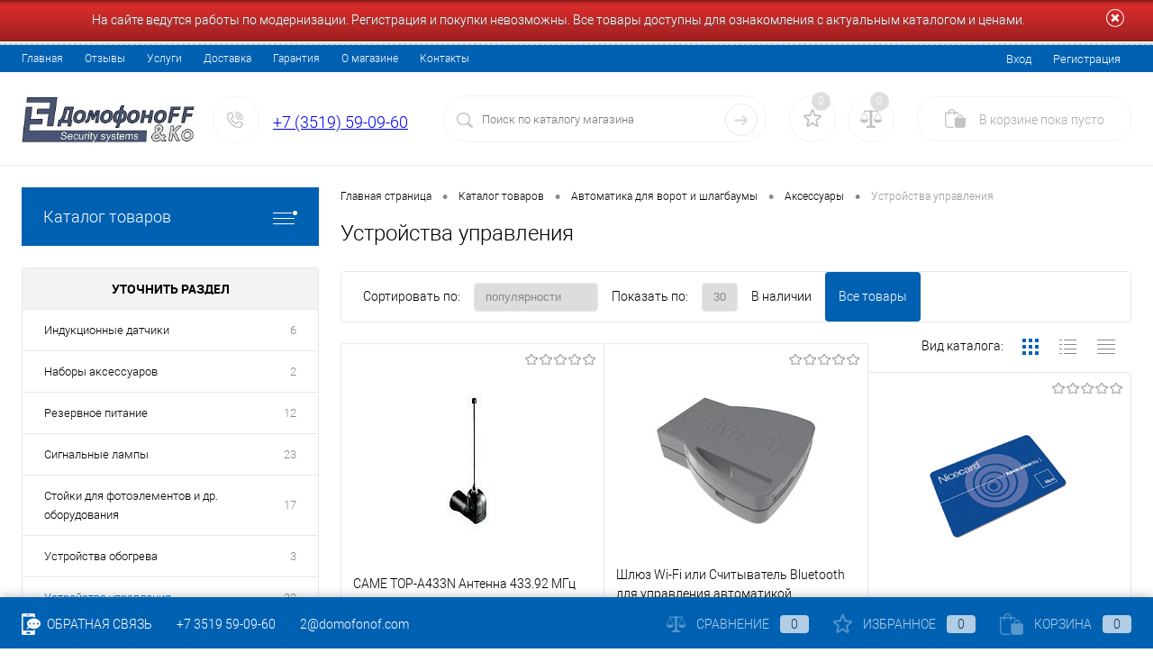

--- FILE ---
content_type: text/html; charset=UTF-8
request_url: https://domofonof.com/catalog/avtomatika_dlya_vorot_i_shlagbaumy/aksessuary_5/ustroystva_upravleniya/
body_size: 58155
content:
<!DOCTYPE html>
<html lang="ru">
	<head>
		<meta charset="UTF-8">
		<meta name="format-detection" content="telephone=no">
		<meta name="viewport" content="width=device-width, initial-scale=1, maximum-scale=1, user-scalable=0"/>
		<link rel="shortcut icon" type="image/x-icon" href="/favicon.ico?v=1521486912?v=1521486912" />
		<meta http-equiv="X-UA-Compatible" content="IE=edge">
		<meta name="theme-color" content="#3498db">
																																				<meta http-equiv="Content-Type" content="text/html; charset=UTF-8" />
<meta name="robots" content="index, follow" />
<meta name="keywords" content="Домофонофф - интернет магазин систем безопасности" />
<meta name="description" content="Домофонофф - интернет магазин систем безопасности" />
<link href="/bitrix/js/intranet/intranet-common.css?167075938166709" type="text/css"  rel="stylesheet" />
<link href="/bitrix/css/api.message/init.css?15204572374512" type="text/css"  rel="stylesheet" />
<link href="/bitrix/js/ui/design-tokens/dist/ui.design-tokens.css?172357377626358" type="text/css"  rel="stylesheet" />
<link href="/bitrix/js/ui/fonts/opensans/ui.font.opensans.css?16707593682555" type="text/css"  rel="stylesheet" />
<link href="/bitrix/js/main/popup/dist/main.popup.bundle.css?173036638429852" type="text/css"  rel="stylesheet" />
<link href="/bitrix/js/main/core/css/core_date.css?167075931610481" type="text/css"  rel="stylesheet" />
<link href="/local/templates/.default/components/bitrix/catalog/template1/style.css?1628695652414" type="text/css"  rel="stylesheet" />
<link href="/local/templates/.default/components/bitrix/catalog/template1/bitrix/catalog.section.list/level2/style.css?1628658990880" type="text/css"  rel="stylesheet" />
<link href="/bitrix/templates/dresscode/components/bitrix/catalog.smart.filter/.default/style.css?162576294814799" type="text/css"  rel="stylesheet" />
<link href="/bitrix/templates/dresscode/components/dresscode/slider/middle/style.css?16257629492047" type="text/css"  rel="stylesheet" />
<link href="/local/templates/.default/components/bitrix/catalog/template1/bitrix/catalog.section.list/catalog-pictures/style.css?16286589902702" type="text/css"  rel="stylesheet" />
<link href="/bitrix/templates/dresscode/components/bitrix/system.pagenavigation/round/style.css?16257629482357" type="text/css"  rel="stylesheet" />
<link href="/bitrix/components/dresscode/catalog.section/templates/squares/style.css?1628700974230" type="text/css"  rel="stylesheet" />
<link href="/bitrix/templates/dresscode/fonts/roboto/roboto.css?16257629292457" type="text/css"  data-template-style="true"  rel="stylesheet" />
<link href="/bitrix/templates/dresscode/themes/white/ultramarine/style.css?162576292942760" type="text/css"  data-template-style="true"  rel="stylesheet" />
<link href="/bitrix/panel/main/popup.css?168175638522696" type="text/css"  data-template-style="true"  rel="stylesheet" />
<link href="/bitrix/templates/dresscode/headers/header2/css/style.css?162576292913182" type="text/css"  data-template-style="true"  rel="stylesheet" />
<link href="/bitrix/templates/dresscode/headers/header2/css/types/type1.css?1625762929233" type="text/css"  data-template-style="true"  rel="stylesheet" />
<link href="/bitrix/templates/dresscode/components/bitrix/menu/topMenu/style.css?16257629481251" type="text/css"  data-template-style="true"  rel="stylesheet" />
<link href="/bitrix/components/dresscode/sale.geo.positiion/templates/.default/style.css?162576294814130" type="text/css"  data-template-style="true"  rel="stylesheet" />
<link href="/bitrix/components/dresscode/search.line/templates/version2/style.css?16257629488802" type="text/css"  data-template-style="true"  rel="stylesheet" />
<link href="/bitrix/components/dresscode/favorite.line/templates/version2/style.css?16257629481118" type="text/css"  data-template-style="true"  rel="stylesheet" />
<link href="/bitrix/components/dresscode/compare.line/templates/version2/style.css?16257629481105" type="text/css"  data-template-style="true"  rel="stylesheet" />
<link href="/bitrix/templates/dresscode/components/bitrix/sale.basket.basket.line/topCart2/style.css?16257629481875" type="text/css"  data-template-style="true"  rel="stylesheet" />
<link href="/bitrix/templates/dresscode/components/bitrix/menu/leftMenu/style.css?16257629488802" type="text/css"  data-template-style="true"  rel="stylesheet" />
<link href="/bitrix/templates/dresscode/components/bitrix/menu/leftSubMenu/style.css?1625762948302" type="text/css"  data-template-style="true"  rel="stylesheet" />
<link href="/bitrix/templates/dresscode/components/bitrix/news.list/leftNews/style.css?16257629481624" type="text/css"  data-template-style="true"  rel="stylesheet" />
<link href="/bitrix/templates/dresscode/components/bitrix/subscribe.form/.default/style.css?16257629481135" type="text/css"  data-template-style="true"  rel="stylesheet" />
<link href="/bitrix/templates/dresscode/components/bitrix/news.list/leftCollection/style.css?16257629481596" type="text/css"  data-template-style="true"  rel="stylesheet" />
<link href="/bitrix/templates/dresscode/components/bitrix/news.list/leftService/style.css?16257629481555" type="text/css"  data-template-style="true"  rel="stylesheet" />
<link href="/bitrix/templates/dresscode/components/bitrix/breadcrumb/.default/style.css?16257629481440" type="text/css"  data-template-style="true"  rel="stylesheet" />
<link href="/bitrix/components/dresscode/products.by.filter/templates/.default/style.css?16257629481220" type="text/css"  data-template-style="true"  rel="stylesheet" />
<link href="/bitrix/components/dresscode/catalog.viewed.product/templates/.default/style.css?16257629481221" type="text/css"  data-template-style="true"  rel="stylesheet" />
<link href="/bitrix/templates/dresscode/components/bitrix/catalog.bigdata.products/.default/style.css?16257629481989" type="text/css"  data-template-style="true"  rel="stylesheet" />
<link href="/bitrix/templates/dresscode/template_styles.css?1628695871199059" type="text/css"  data-template-style="true"  rel="stylesheet" />
<script>if(!window.BX)window.BX={};if(!window.BX.message)window.BX.message=function(mess){if(typeof mess==='object'){for(let i in mess) {BX.message[i]=mess[i];} return true;}};</script>
<script>(window.BX||top.BX).message({"JS_CORE_LOADING":"Загрузка...","JS_CORE_NO_DATA":"- Нет данных -","JS_CORE_WINDOW_CLOSE":"Закрыть","JS_CORE_WINDOW_EXPAND":"Развернуть","JS_CORE_WINDOW_NARROW":"Свернуть в окно","JS_CORE_WINDOW_SAVE":"Сохранить","JS_CORE_WINDOW_CANCEL":"Отменить","JS_CORE_WINDOW_CONTINUE":"Продолжить","JS_CORE_H":"ч","JS_CORE_M":"м","JS_CORE_S":"с","JSADM_AI_HIDE_EXTRA":"Скрыть лишние","JSADM_AI_ALL_NOTIF":"Показать все","JSADM_AUTH_REQ":"Требуется авторизация!","JS_CORE_WINDOW_AUTH":"Войти","JS_CORE_IMAGE_FULL":"Полный размер"});</script>

<script src="/bitrix/js/main/core/core.js?1729148227498062"></script>

<script>BX.Runtime.registerExtension({"name":"main.core","namespace":"BX","loaded":true});</script>
<script>BX.setJSList(["\/bitrix\/js\/main\/core\/core_ajax.js","\/bitrix\/js\/main\/core\/core_promise.js","\/bitrix\/js\/main\/polyfill\/promise\/js\/promise.js","\/bitrix\/js\/main\/loadext\/loadext.js","\/bitrix\/js\/main\/loadext\/extension.js","\/bitrix\/js\/main\/polyfill\/promise\/js\/promise.js","\/bitrix\/js\/main\/polyfill\/find\/js\/find.js","\/bitrix\/js\/main\/polyfill\/includes\/js\/includes.js","\/bitrix\/js\/main\/polyfill\/matches\/js\/matches.js","\/bitrix\/js\/ui\/polyfill\/closest\/js\/closest.js","\/bitrix\/js\/main\/polyfill\/fill\/main.polyfill.fill.js","\/bitrix\/js\/main\/polyfill\/find\/js\/find.js","\/bitrix\/js\/main\/polyfill\/matches\/js\/matches.js","\/bitrix\/js\/main\/polyfill\/core\/dist\/polyfill.bundle.js","\/bitrix\/js\/main\/core\/core.js","\/bitrix\/js\/main\/polyfill\/intersectionobserver\/js\/intersectionobserver.js","\/bitrix\/js\/main\/lazyload\/dist\/lazyload.bundle.js","\/bitrix\/js\/main\/polyfill\/core\/dist\/polyfill.bundle.js","\/bitrix\/js\/main\/parambag\/dist\/parambag.bundle.js"]);
</script>
<script>BX.Runtime.registerExtension({"name":"ui.dexie","namespace":"BX.Dexie3","loaded":true});</script>
<script>BX.Runtime.registerExtension({"name":"ls","namespace":"window","loaded":true});</script>
<script>BX.Runtime.registerExtension({"name":"fx","namespace":"window","loaded":true});</script>
<script>BX.Runtime.registerExtension({"name":"fc","namespace":"window","loaded":true});</script>
<script>BX.Runtime.registerExtension({"name":"jquery2","namespace":"window","loaded":true});</script>
<script>BX.Runtime.registerExtension({"name":"pull.protobuf","namespace":"BX","loaded":true});</script>
<script>BX.Runtime.registerExtension({"name":"rest.client","namespace":"window","loaded":true});</script>
<script>(window.BX||top.BX).message({"pull_server_enabled":"Y","pull_config_timestamp":1707129821,"pull_guest_mode":"N","pull_guest_user_id":0});(window.BX||top.BX).message({"PULL_OLD_REVISION":"Для продолжения корректной работы с сайтом необходимо перезагрузить страницу."});</script>
<script>BX.Runtime.registerExtension({"name":"pull.client","namespace":"BX","loaded":true});</script>
<script>BX.Runtime.registerExtension({"name":"pull","namespace":"window","loaded":true});</script>
<script>BX.Runtime.registerExtension({"name":"intranet.design-tokens.bitrix24","namespace":"window","loaded":true});</script>
<script>BX.Runtime.registerExtension({"name":"ui.design-tokens","namespace":"window","loaded":true});</script>
<script>BX.Runtime.registerExtension({"name":"main.pageobject","namespace":"window","loaded":true});</script>
<script>(window.BX||top.BX).message({"JS_CORE_LOADING":"Загрузка...","JS_CORE_NO_DATA":"- Нет данных -","JS_CORE_WINDOW_CLOSE":"Закрыть","JS_CORE_WINDOW_EXPAND":"Развернуть","JS_CORE_WINDOW_NARROW":"Свернуть в окно","JS_CORE_WINDOW_SAVE":"Сохранить","JS_CORE_WINDOW_CANCEL":"Отменить","JS_CORE_WINDOW_CONTINUE":"Продолжить","JS_CORE_H":"ч","JS_CORE_M":"м","JS_CORE_S":"с","JSADM_AI_HIDE_EXTRA":"Скрыть лишние","JSADM_AI_ALL_NOTIF":"Показать все","JSADM_AUTH_REQ":"Требуется авторизация!","JS_CORE_WINDOW_AUTH":"Войти","JS_CORE_IMAGE_FULL":"Полный размер"});</script>
<script>BX.Runtime.registerExtension({"name":"window","namespace":"window","loaded":true});</script>
<script>BX.Runtime.registerExtension({"name":"ui.fonts.opensans","namespace":"window","loaded":true});</script>
<script>BX.Runtime.registerExtension({"name":"main.popup","namespace":"BX.Main","loaded":true});</script>
<script>BX.Runtime.registerExtension({"name":"popup","namespace":"window","loaded":true});</script>
<script>(window.BX||top.BX).message({"AMPM_MODE":false});(window.BX||top.BX).message({"MONTH_1":"Январь","MONTH_2":"Февраль","MONTH_3":"Март","MONTH_4":"Апрель","MONTH_5":"Май","MONTH_6":"Июнь","MONTH_7":"Июль","MONTH_8":"Август","MONTH_9":"Сентябрь","MONTH_10":"Октябрь","MONTH_11":"Ноябрь","MONTH_12":"Декабрь","MONTH_1_S":"января","MONTH_2_S":"февраля","MONTH_3_S":"марта","MONTH_4_S":"апреля","MONTH_5_S":"мая","MONTH_6_S":"июня","MONTH_7_S":"июля","MONTH_8_S":"августа","MONTH_9_S":"сентября","MONTH_10_S":"октября","MONTH_11_S":"ноября","MONTH_12_S":"декабря","MON_1":"янв","MON_2":"фев","MON_3":"мар","MON_4":"апр","MON_5":"мая","MON_6":"июн","MON_7":"июл","MON_8":"авг","MON_9":"сен","MON_10":"окт","MON_11":"ноя","MON_12":"дек","DAY_OF_WEEK_0":"Воскресенье","DAY_OF_WEEK_1":"Понедельник","DAY_OF_WEEK_2":"Вторник","DAY_OF_WEEK_3":"Среда","DAY_OF_WEEK_4":"Четверг","DAY_OF_WEEK_5":"Пятница","DAY_OF_WEEK_6":"Суббота","DOW_0":"Вс","DOW_1":"Пн","DOW_2":"Вт","DOW_3":"Ср","DOW_4":"Чт","DOW_5":"Пт","DOW_6":"Сб","FD_SECOND_AGO_0":"#VALUE# секунд назад","FD_SECOND_AGO_1":"#VALUE# секунду назад","FD_SECOND_AGO_10_20":"#VALUE# секунд назад","FD_SECOND_AGO_MOD_1":"#VALUE# секунду назад","FD_SECOND_AGO_MOD_2_4":"#VALUE# секунды назад","FD_SECOND_AGO_MOD_OTHER":"#VALUE# секунд назад","FD_SECOND_DIFF_0":"#VALUE# секунд","FD_SECOND_DIFF_1":"#VALUE# секунда","FD_SECOND_DIFF_10_20":"#VALUE# секунд","FD_SECOND_DIFF_MOD_1":"#VALUE# секунда","FD_SECOND_DIFF_MOD_2_4":"#VALUE# секунды","FD_SECOND_DIFF_MOD_OTHER":"#VALUE# секунд","FD_SECOND_SHORT":"#VALUE#с","FD_MINUTE_AGO_0":"#VALUE# минут назад","FD_MINUTE_AGO_1":"#VALUE# минуту назад","FD_MINUTE_AGO_10_20":"#VALUE# минут назад","FD_MINUTE_AGO_MOD_1":"#VALUE# минуту назад","FD_MINUTE_AGO_MOD_2_4":"#VALUE# минуты назад","FD_MINUTE_AGO_MOD_OTHER":"#VALUE# минут назад","FD_MINUTE_DIFF_0":"#VALUE# минут","FD_MINUTE_DIFF_1":"#VALUE# минута","FD_MINUTE_DIFF_10_20":"#VALUE# минут","FD_MINUTE_DIFF_MOD_1":"#VALUE# минута","FD_MINUTE_DIFF_MOD_2_4":"#VALUE# минуты","FD_MINUTE_DIFF_MOD_OTHER":"#VALUE# минут","FD_MINUTE_0":"#VALUE# минут","FD_MINUTE_1":"#VALUE# минуту","FD_MINUTE_10_20":"#VALUE# минут","FD_MINUTE_MOD_1":"#VALUE# минуту","FD_MINUTE_MOD_2_4":"#VALUE# минуты","FD_MINUTE_MOD_OTHER":"#VALUE# минут","FD_MINUTE_SHORT":"#VALUE#мин","FD_HOUR_AGO_0":"#VALUE# часов назад","FD_HOUR_AGO_1":"#VALUE# час назад","FD_HOUR_AGO_10_20":"#VALUE# часов назад","FD_HOUR_AGO_MOD_1":"#VALUE# час назад","FD_HOUR_AGO_MOD_2_4":"#VALUE# часа назад","FD_HOUR_AGO_MOD_OTHER":"#VALUE# часов назад","FD_HOUR_DIFF_0":"#VALUE# часов","FD_HOUR_DIFF_1":"#VALUE# час","FD_HOUR_DIFF_10_20":"#VALUE# часов","FD_HOUR_DIFF_MOD_1":"#VALUE# час","FD_HOUR_DIFF_MOD_2_4":"#VALUE# часа","FD_HOUR_DIFF_MOD_OTHER":"#VALUE# часов","FD_HOUR_SHORT":"#VALUE#ч","FD_YESTERDAY":"вчера","FD_TODAY":"сегодня","FD_TOMORROW":"завтра","FD_DAY_AGO_0":"#VALUE# дней назад","FD_DAY_AGO_1":"#VALUE# день назад","FD_DAY_AGO_10_20":"#VALUE# дней назад","FD_DAY_AGO_MOD_1":"#VALUE# день назад","FD_DAY_AGO_MOD_2_4":"#VALUE# дня назад","FD_DAY_AGO_MOD_OTHER":"#VALUE# дней назад","FD_DAY_DIFF_0":"#VALUE# дней","FD_DAY_DIFF_1":"#VALUE# день","FD_DAY_DIFF_10_20":"#VALUE# дней","FD_DAY_DIFF_MOD_1":"#VALUE# день","FD_DAY_DIFF_MOD_2_4":"#VALUE# дня","FD_DAY_DIFF_MOD_OTHER":"#VALUE# дней","FD_DAY_AT_TIME":"#DAY# в #TIME#","FD_DAY_SHORT":"#VALUE#д","FD_MONTH_AGO_0":"#VALUE# месяцев назад","FD_MONTH_AGO_1":"#VALUE# месяц назад","FD_MONTH_AGO_10_20":"#VALUE# месяцев назад","FD_MONTH_AGO_MOD_1":"#VALUE# месяц назад","FD_MONTH_AGO_MOD_2_4":"#VALUE# месяца назад","FD_MONTH_AGO_MOD_OTHER":"#VALUE# месяцев назад","FD_MONTH_DIFF_0":"#VALUE# месяцев","FD_MONTH_DIFF_1":"#VALUE# месяц","FD_MONTH_DIFF_10_20":"#VALUE# месяцев","FD_MONTH_DIFF_MOD_1":"#VALUE# месяц","FD_MONTH_DIFF_MOD_2_4":"#VALUE# месяца","FD_MONTH_DIFF_MOD_OTHER":"#VALUE# месяцев","FD_MONTH_SHORT":"#VALUE#мес","FD_YEARS_AGO_0":"#VALUE# лет назад","FD_YEARS_AGO_1":"#VALUE# год назад","FD_YEARS_AGO_10_20":"#VALUE# лет назад","FD_YEARS_AGO_MOD_1":"#VALUE# год назад","FD_YEARS_AGO_MOD_2_4":"#VALUE# года назад","FD_YEARS_AGO_MOD_OTHER":"#VALUE# лет назад","FD_YEARS_DIFF_0":"#VALUE# лет","FD_YEARS_DIFF_1":"#VALUE# год","FD_YEARS_DIFF_10_20":"#VALUE# лет","FD_YEARS_DIFF_MOD_1":"#VALUE# год","FD_YEARS_DIFF_MOD_2_4":"#VALUE# года","FD_YEARS_DIFF_MOD_OTHER":"#VALUE# лет","FD_YEARS_SHORT_0":"#VALUE#л","FD_YEARS_SHORT_1":"#VALUE#г","FD_YEARS_SHORT_10_20":"#VALUE#л","FD_YEARS_SHORT_MOD_1":"#VALUE#г","FD_YEARS_SHORT_MOD_2_4":"#VALUE#г","FD_YEARS_SHORT_MOD_OTHER":"#VALUE#л","CAL_BUTTON":"Выбрать","CAL_TIME_SET":"Установить время","CAL_TIME":"Время","FD_LAST_SEEN_TOMORROW":"завтра в #TIME#","FD_LAST_SEEN_NOW":"только что","FD_LAST_SEEN_TODAY":"сегодня в #TIME#","FD_LAST_SEEN_YESTERDAY":"вчера в #TIME#","FD_LAST_SEEN_MORE_YEAR":"более года назад"});</script>
<script type="extension/settings" data-extension="main.date">{"formats":{"FORMAT_DATE":"DD.MM.YYYY","FORMAT_DATETIME":"DD.MM.YYYY HH:MI:SS","SHORT_DATE_FORMAT":"d.m.Y","MEDIUM_DATE_FORMAT":"j M Y","LONG_DATE_FORMAT":"j F Y","DAY_MONTH_FORMAT":"j F","DAY_SHORT_MONTH_FORMAT":"j M","SHORT_DAY_OF_WEEK_MONTH_FORMAT":"D, j F","SHORT_DAY_OF_WEEK_SHORT_MONTH_FORMAT":"D, j M","DAY_OF_WEEK_MONTH_FORMAT":"l, j F","FULL_DATE_FORMAT":"l, j F  Y","SHORT_TIME_FORMAT":"H:i","LONG_TIME_FORMAT":"H:i:s"}}</script>
<script>BX.Runtime.registerExtension({"name":"main.date","namespace":"BX.Main","loaded":true});</script>
<script>(window.BX||top.BX).message({"WEEK_START":1});</script>
<script>BX.Runtime.registerExtension({"name":"date","namespace":"window","loaded":true});</script>
<script>(window.BX||top.BX).message({"LANGUAGE_ID":"ru","FORMAT_DATE":"DD.MM.YYYY","FORMAT_DATETIME":"DD.MM.YYYY HH:MI:SS","COOKIE_PREFIX":"","SERVER_TZ_OFFSET":"10800","UTF_MODE":"Y","SITE_ID":"s1","SITE_DIR":"\/","USER_ID":"","SERVER_TIME":1768612521,"USER_TZ_OFFSET":7200,"USER_TZ_AUTO":"Y","bitrix_sessid":"79c55eb96cb00118d8b8b52c8a5f23ed"});</script>


<script src="/bitrix/js/ui/dexie/dist/dexie3.bundle.js?1699599470187520"></script>
<script src="/bitrix/js/main/core/core_ls.js?151837635210430"></script>
<script src="/bitrix/js/main/core/core_fx.js?151837635216888"></script>
<script src="/bitrix/js/main/core/core_frame_cache.js?170685076717037"></script>
<script src="/bitrix/js/main/jquery/jquery-2.2.4.min.js?167075922385578"></script>
<script src="/bitrix/js/pull/protobuf/protobuf.js?1610616981274055"></script>
<script src="/bitrix/js/pull/protobuf/model.js?161061698170928"></script>
<script src="/bitrix/js/rest/client/rest.client.js?161591087517414"></script>
<script src="/bitrix/js/pull/client/pull.client.js?172914816583600"></script>
<script src="/bitrix/js/main/pageobject/pageobject.js?1590749715864"></script>
<script src="/bitrix/js/main/core/core_window.js?170685076798766"></script>
<script src="/bitrix/js/main/popup/dist/main.popup.bundle.js?1730366384117175"></script>
<script src="/bitrix/js/main/date/main.date.js?172914822755822"></script>
<script src="/bitrix/js/main/core/core_date.js?161591095736080"></script>
<script type='text/javascript'>window['recaptchaFreeOptions']={'size':'normal','theme':'light','badge':'bottomright','version':'','action':'','lang':'ru','key':'6LeuQU8UAAAAAKjOwKoseMrWoAk9djzyrnBzhX1C'};</script>
<script>/* 
	ReCaptcha 2.0 Google js
	modul bitrix
	Shevtcoff S.V. 
	date 24.03.17
	time 08:55
	
	Recaptchafree - object
	Recaptchafree.render() - method render
	Recaptchafree.reset() - method reset
	Recaptchafree.items - array id widget
*/

/* global grecaptcha */

"use strict";

var Recaptchafree = Recaptchafree || {};
Recaptchafree.items = new Array();
Recaptchafree.form_submit;
/**
 * render recaptcha
 * @returns false
 */
Recaptchafree.render = function() { 
   if(window.grecaptcha){
        var elements = document.querySelectorAll('div.g-recaptcha');
        var widget;
        Recaptchafree.items = [];
        for (var i = 0; i < elements.length; i++) {
            if(elements[i].innerHTML === "") {
                widget = grecaptcha.render(elements[i], {
                    'sitekey' : elements[i].getAttribute("data-sitekey"),
                    'theme' : elements[i].getAttribute("data-theme"),
                    'size' : elements[i].getAttribute("data-size"),
                    'callback' : elements[i].getAttribute("data-callback"),
                    'badge' : elements[i].getAttribute("data-badge")
                });
                elements[i].setAttribute("data-widget", widget);
                Recaptchafree.items.push(widget);
            } else {
                widget =  elements[i].getAttribute("data-widget");
                Recaptchafree.items.push(parseInt(widget));
            }
        }
    } 
    
};
/**
 * reset recaptcha after ajax or show modal
 * @returns  false
 */
Recaptchafree.reset = function() { 
   if(window.grecaptcha){
        Recaptchafree.render();
            for (var i = 0; i < Recaptchafree.items.length; i++) {
                grecaptcha.reset(Recaptchafree.items[i]);
            } 

    }  
};
/**
 * callback submit form with invisible recaptcha
 * @param {type} token
 * @returns false
 */
function RecaptchafreeSubmitForm(token) {
    if(Recaptchafree.form_submit !== undefined){
        var x = document.createElement("INPUT"); // create token input
        x.setAttribute("type", "hidden");  
        x.name = "g-recaptcha-response";
        x.value = token;
        Recaptchafree.form_submit.appendChild(x);  // append current form
        var elements = Recaptchafree.form_submit.elements;
        for (var i = 0; i < elements.length; i++) {
            if(elements[i].getAttribute("type") === "submit")  {
                var submit_hidden = document.createElement("INPUT"); // create submit input hidden
                submit_hidden.setAttribute("type", "hidden");  
                submit_hidden.name = elements[i].name;
                submit_hidden.value = elements[i].value;
                Recaptchafree.form_submit.appendChild(submit_hidden);  // append current form
            }
        }
        document.createElement('form').submit.call(Recaptchafree.form_submit); // submit form
    }       
};
/**
 * onload recaptcha  
 * @returns  false
 */
function onloadRecaptchafree(){
    Recaptchafree.render();
    // If invisible recaptcha on the page
    if (document.addEventListener) { 
        document.addEventListener('submit',function(e){
            if(e.target && e.target.tagName === "FORM"){
                var g_recaptcha = e.target.querySelectorAll('div.g-recaptcha');
                if(g_recaptcha[0] !== undefined && g_recaptcha[0].getAttribute("data-size") === "invisible"){
                    var widget_id = g_recaptcha[0].getAttribute("data-widget");
                    grecaptcha.execute(widget_id);
                    Recaptchafree.form_submit = e.target;
                    e.preventDefault();    
                }
            } 
        }, false);
    } else {
        document.attachEvent("onsubmit", function(e){
            var target = e.target || e.srcElement;
            if(e.target && e.target.tagName === "FORM"){
                var widget_id = e.target.getAttribute("data-widget");
                grecaptcha.execute(widget_id);
                Recaptchafree.form_submit = target;    
                e.returnValue = false;
            }
        });
    }
    // hide grecaptcha-badge, if multi invisible recaptcha
    var badges = document.querySelectorAll('.grecaptcha-badge'); 
    for (var i = 1; i < badges.length; i++) {
        badges[i].style.display="none";
    }
} </script>
<script>if (Intl && Intl.DateTimeFormat) document.cookie="_TZ="+Intl.DateTimeFormat().resolvedOptions().timeZone+"; path=/; expires=Fri, 01 Jan 2027 00:00:00 +0300";</script>
<script>
					(function () {
						"use strict";

						var counter = function ()
						{
							var cookie = (function (name) {
								var parts = ("; " + document.cookie).split("; " + name + "=");
								if (parts.length == 2) {
									try {return JSON.parse(decodeURIComponent(parts.pop().split(";").shift()));}
									catch (e) {}
								}
							})("BITRIX_CONVERSION_CONTEXT_s1");

							if (cookie && cookie.EXPIRE >= BX.message("SERVER_TIME"))
								return;

							var request = new XMLHttpRequest();
							request.open("POST", "/bitrix/tools/conversion/ajax_counter.php", true);
							request.setRequestHeader("Content-type", "application/x-www-form-urlencoded");
							request.send(
								"SITE_ID="+encodeURIComponent("s1")+
								"&sessid="+encodeURIComponent(BX.bitrix_sessid())+
								"&HTTP_REFERER="+encodeURIComponent(document.referrer)
							);
						};

						if (window.frameRequestStart === true)
							BX.addCustomEvent("onFrameDataReceived", counter);
						else
							BX.ready(counter);
					})();
				</script>

				<script type='text/javascript'>
					jQuery(function ($) {
					
						$('body').prepend('<div id=\"ASM_1\" class=\"asm-alert asm-alert-red\"><div class=\"asm-inner\" style=\"\"><div class=\"asm-content\"><div class=\"asm-row\">На сайте ведутся работы по модернизации.\nРегистрация и покупки невозможны.\n\nВсе товары доступны для ознакомления с актуальным каталогом и ценами.<\/div>\n<div class=\"asm-close\" data-expires=\"8760\"><span class=\"asm-close-icon\"><\/span><\/div><\/div><\/div><\/div>');
						$('.asm-alert').show();

						$('.asm-alert .asm-close').on('click',function(){
							var ASM_ID = $(this).closest('.asm-alert').attr('id');
							$('#'+ASM_ID).slideUp(100);
			            //set cookie
			            var exdate = new Date();
			            var expires = 8760;
			            
			            if($(this).data('expires')){
			              expires = $(this).data('expires');
			            }
			            exdate.setHours(exdate.getHours() + expires);
			            //exdate.setDate(exdate.getDate() + 1);
			            document.cookie="DMF_KIES_S1_"+ASM_ID+"=1; path=/; expires=" + exdate.toUTCString();
						});
					});
				</script>
				
<meta property="ya:interaction" content="XML_FORM" />
<meta property="ya:interaction:url" content="https://domofonof.com/catalog/avtomatika_dlya_vorot_i_shlagbaumy/aksessuary_5/ustroystva_upravleniya/?mode=xml" />



<script src="/bitrix/templates/dresscode/js/jquery-1.11.0.min.js?162576292996381"></script>
<script src="/bitrix/templates/dresscode/js/jquery.easing.1.3.js?16257629294579"></script>
<script src="/bitrix/templates/dresscode/js/rangeSlider.js?16257629294276"></script>
<script src="/bitrix/templates/dresscode/js/maskedinput.js?162576292910826"></script>
<script src="/bitrix/templates/dresscode/js/system.js?162576294871327"></script>
<script src="/bitrix/templates/dresscode/js/topMenu.js?16257629292693"></script>
<script src="/bitrix/templates/dresscode/js/topSearch.js?16257629291157"></script>
<script src="/bitrix/templates/dresscode/js/dwCarousel.js?16257629448380"></script>
<script src="/bitrix/templates/dresscode/js/dwSlider.js?162576292911767"></script>
<script src="/bitrix/templates/dresscode/js/dwZoomer.js?16257629292421"></script>
<script src="/bitrix/templates/dresscode/js/dwTimer.js?16257629292106"></script>
<script src="/bitrix/components/dresscode/sale.geo.positiion/templates/.default/script.js?16257629488528"></script>
<script src="/bitrix/components/dresscode/search.line/templates/version2/script.js?16257629483095"></script>
<script src="/bitrix/templates/dresscode/components/bitrix/menu/leftMenu/script.js?16257629482982"></script>
<script src="/bitrix/templates/dresscode/components/bitrix/catalog.bigdata.products/.default/script.js?162576294836120"></script>
<script src="/bitrix/components/dresscode/catalog.product.subscribe.online/templates/.default/script.js?16257629481245"></script>
<script src="/local/templates/.default/components/bitrix/catalog/template1/script.js?16286589901063"></script>
<script src="/bitrix/templates/dresscode/components/bitrix/catalog.smart.filter/.default/script.js?162576294825402"></script>
<script src="/bitrix/templates/dresscode/components/dresscode/slider/middle/js/init.js?1625762949172"></script>
<script>var _ba = _ba || []; _ba.push(["aid", "4475577125a358b94253939e36a68bf0"]); _ba.push(["host", "domofonof.com"]); (function() {var ba = document.createElement("script"); ba.type = "text/javascript"; ba.async = true;ba.src = (document.location.protocol == "https:" ? "https://" : "http://") + "bitrix.info/ba.js";var s = document.getElementsByTagName("script")[0];s.parentNode.insertBefore(ba, s);})();</script>


		<title>Устройства управления</title>
	</head>
	<body class="loading  panels_white">
		<div id="panel">
					</div>
		<div id="foundation">
			<div id="topHeader2" class="color_theme">
	<div class="limiter">
		<div class="leftColumn">
				<ul id="topMenu">
		
							<li><a href="/">Главная</a></li>
			
		
							<li><a href="/reviews/">Отзывы</a></li>
			
		
							<li><a href="/services/">Услуги</a></li>
			
		
							<li><a href="/about/delivery/">Доставка</a></li>
			
		
							<li><a href="/about/guaranty/">Гарантия</a></li>
			
		
							<li><a href="/about/">О магазине</a></li>
			
		
							<li><a href="/about/contacts/">Контакты</a></li>
			
			</ul>
		</div>
		<div class="rightColumn">
			<ul id="topService">
				<!--'start_frame_cache_1Kz6Lg'--><!--'end_frame_cache_1Kz6Lg'-->					<li class="top-auth-login"><a href="/auth/?backurl=/catalog/avtomatika_dlya_vorot_i_shlagbaumy/aksessuary_5/ustroystva_upravleniya/">Вход</a></li>
	<li class="top-auth-register"><a href="/auth/?register=yes&amp;backurl=/catalog/avtomatika_dlya_vorot_i_shlagbaumy/aksessuary_5/ustroystva_upravleniya/">Регистрация</a></li>
			</ul>
		</div>
	</div>
</div>
<div id="subHeader2">
	<div class="limiter">
		<div class="subTable">
			<div class="subTableColumn">
				<div class="subContainer">
					<div id="logo">
						 <a href="/"><img src="/bitrix/templates/dresscode/images/logo.jpg" alt=""></a>
					</div>
					<div id="topHeading">
						<div class="vertical">
													</div>
					</div>
					<div id="topCallback" class="telephone">
						<div class="wrap">
							<a href="/callback/" class="icon callBack"></a>
							<div class="nf">
								<span class="heading"><span style="color: #0054a5;"><a href="tel:+73519590960" class="phone_link">+7 (3519) 59-09-60</a></span></span>							</div>
						</div>
					</div>
				</div>
			</div>
			<div class="subTableColumn">
				<div id="topSearchLine">
					<div id="topSearch2">
	<form action="/search/" method="GET" id="topSearchForm">
		<div class="searchContainerInner">
			<div class="searchContainer">
				<div class="searchColumn">
					<input type="text" name="q" value="" autocomplete="off" placeholder="Поиск по каталогу магазина" id="searchQuery">
				</div>
				<div class="searchColumn">
					<input type="submit" name="send" value="Y" id="goSearch">
					<input type="hidden" name="r" value="Y">
				</div>
			</div>
		</div>
	</form>
</div>
<div id="searchResult"></div>
<div id="searchOverlap"></div>
<script>
	var searchAjaxPath = "/bitrix/components/dresscode/search.line/ajax.php";
	var searchProductParams = '{"COMPONENT_TEMPLATE":"version2","IBLOCK_TYPE":"catalog","IBLOCK_ID":"27","CACHE_TYPE":"A","CACHE_TIME":"3600000","PRICE_CODE":["Тип цен \u0026quot;Розничная\u0026quot;","Тип цен \u0026quot;Оптовая\u0026quot;"],"CONVERT_CURRENCY":"Y","CURRENCY_ID":"RUB","PROPERTY_CODE":["OFFERS","ATT_BRAND","COLLECTION","TOTAL_OUTPUT_POWER","VID_ZASTECHKI","VID_SUMKI","VIDEO","VYSOTA_RUCHEK","WARRANTY","OTSEKOV","CONVECTION","NAZNAZHENIE","BULK","PODKLADKA","SEASON","REF","COUNTRY_BRAND","SKU_COLOR","CML2_ARTICLE","DELIVERY","PICKUP","USER_ID","BLOG_POST_ID","BLOG_COMMENTS_CNT","VOTE_COUNT","SHOW_MENU","SIMILAR_PRODUCT","RATING","RELATED_PRODUCT","VOTE_SUM","COLOR","ZOOM2","BATTERY_LIFE","SWITCH","GRAF_PROC","LENGTH_OF_CORD","DISPLAY","LOADING_LAUNDRY","FULL_HD_VIDEO_RECORD","INTERFACE","COMPRESSORS","Number_of_Outlets","MAX_RESOLUTION_VIDEO","MAX_BUS_FREQUENCY","MAX_RESOLUTION","FREEZER","POWER_SUB","POWER","HARD_DRIVE_SPACE","MEMORY","OS","ZOOM","PAPER_FEED","SUPPORTED_STANDARTS","VIDEO_FORMAT","SUPPORT_2SIM","MP3","ETHERNET_PORTS","MATRIX","CAMERA","PHOTOSENSITIVITY","DEFROST","SPEED_WIFI","SPIN_SPEED","PRINT_SPEED","SOCKET","IMAGE_STABILIZER","GSM","SIM","TYPE","MEMORY_CARD","TYPE_BODY","TYPE_MOUSE","TYPE_PRINT","CONNECTION","TYPE_OF_CONTROL","TYPE_DISPLAY","TYPE2","REFRESH_RATE","RANGE","AMOUNT_MEMORY","MEMORY_CAPACITY","VIDEO_BRAND","DIAGONAL","RESOLUTION","TOUCH","CORES","LINE_PROC","PROCESSOR","CLOCK_SPEED","TYPE_PROCESSOR","PROCESSOR_SPEED","HARD_DRIVE","HARD_DRIVE_TYPE","Number_of_memory_slots","MAXIMUM_MEMORY_FREQUENCY","TYPE_MEMORY","BLUETOOTH","FM","GPS","HDMI","SMART_TV","USB","WIFI","FLASH","ROTARY_DISPLAY","SUPPORT_3D","SUPPORT_3G","WITH_COOLER","FINGERPRINT","PROFILE","GAS_CONTROL","GRILL","MORE_PROPERTIES","GENRE","INTAKE_POWER","SURFACE_COATING","brand_tyres","SEASONOST","DUST_COLLECTION","DRYING","REMOVABLE_TOP_COVER","CONTROL","FINE_FILTER","FORM_FAKTOR",""],"HIDE_NOT_AVAILABLE":"N","HIDE_MEASURES":"N","CONVERT_CASE":"N","COMPOSITE_FRAME_MODE":"A","COMPOSITE_FRAME_TYPE":"AUTO","~COMPONENT_TEMPLATE":"version2","~IBLOCK_TYPE":"catalog","~IBLOCK_ID":"27","~CACHE_TYPE":"A","~CACHE_TIME":"3600000","~PRICE_CODE":["Тип цен \u0022Розничная\u0022","Тип цен \u0022Оптовая\u0022"],"~CONVERT_CURRENCY":"Y","~CURRENCY_ID":"RUB","~PROPERTY_CODE":["OFFERS","ATT_BRAND","COLLECTION","TOTAL_OUTPUT_POWER","VID_ZASTECHKI","VID_SUMKI","VIDEO","VYSOTA_RUCHEK","WARRANTY","OTSEKOV","CONVECTION","NAZNAZHENIE","BULK","PODKLADKA","SEASON","REF","COUNTRY_BRAND","SKU_COLOR","CML2_ARTICLE","DELIVERY","PICKUP","USER_ID","BLOG_POST_ID","BLOG_COMMENTS_CNT","VOTE_COUNT","SHOW_MENU","SIMILAR_PRODUCT","RATING","RELATED_PRODUCT","VOTE_SUM","COLOR","ZOOM2","BATTERY_LIFE","SWITCH","GRAF_PROC","LENGTH_OF_CORD","DISPLAY","LOADING_LAUNDRY","FULL_HD_VIDEO_RECORD","INTERFACE","COMPRESSORS","Number_of_Outlets","MAX_RESOLUTION_VIDEO","MAX_BUS_FREQUENCY","MAX_RESOLUTION","FREEZER","POWER_SUB","POWER","HARD_DRIVE_SPACE","MEMORY","OS","ZOOM","PAPER_FEED","SUPPORTED_STANDARTS","VIDEO_FORMAT","SUPPORT_2SIM","MP3","ETHERNET_PORTS","MATRIX","CAMERA","PHOTOSENSITIVITY","DEFROST","SPEED_WIFI","SPIN_SPEED","PRINT_SPEED","SOCKET","IMAGE_STABILIZER","GSM","SIM","TYPE","MEMORY_CARD","TYPE_BODY","TYPE_MOUSE","TYPE_PRINT","CONNECTION","TYPE_OF_CONTROL","TYPE_DISPLAY","TYPE2","REFRESH_RATE","RANGE","AMOUNT_MEMORY","MEMORY_CAPACITY","VIDEO_BRAND","DIAGONAL","RESOLUTION","TOUCH","CORES","LINE_PROC","PROCESSOR","CLOCK_SPEED","TYPE_PROCESSOR","PROCESSOR_SPEED","HARD_DRIVE","HARD_DRIVE_TYPE","Number_of_memory_slots","MAXIMUM_MEMORY_FREQUENCY","TYPE_MEMORY","BLUETOOTH","FM","GPS","HDMI","SMART_TV","USB","WIFI","FLASH","ROTARY_DISPLAY","SUPPORT_3D","SUPPORT_3G","WITH_COOLER","FINGERPRINT","PROFILE","GAS_CONTROL","GRILL","MORE_PROPERTIES","GENRE","INTAKE_POWER","SURFACE_COATING","brand_tyres","SEASONOST","DUST_COLLECTION","DRYING","REMOVABLE_TOP_COVER","CONTROL","FINE_FILTER","FORM_FAKTOR",""],"~HIDE_NOT_AVAILABLE":"N","~HIDE_MEASURES":"N","~CONVERT_CASE":"N","~COMPOSITE_FRAME_MODE":"A","~COMPOSITE_FRAME_TYPE":"AUTO","LAZY_LOAD_PICTURES":"N"}';
</script>				</div>
			</div>
			<div class="subTableColumn">
				<div class="topWishlist">
					<div id="flushTopwishlist">
						<!--'start_frame_cache_zkASNO'--><div class="wrap">
	<a class="icon" title="Избранное"></a>
	<a class="text">0</a>
</div>
<script>
	window.wishListTemplate = "version2";
</script>
<!--'end_frame_cache_zkASNO'-->					</div>
				</div>
				<div class="topCompare">
					<div id="flushTopCompare">
						<!--'start_frame_cache_yqTuxz'--><div class="wrap">
	<a class="icon" title="Сравнение"></a>
	<a class="text">0</a>
</div>
<script>
	window.compareTemplate = "version2";
</script>
<!--'end_frame_cache_yqTuxz'-->					</div>
				</div>
				<div class="cart">
					<div id="flushTopCart">
						<!--'start_frame_cache_FKauiI'--><div class="wrap">
	<a class="heading"><span class="icon"><span class="count">0</span></span><ins>В корзине <span class="adds">пока</span> пусто</ins></a>
</div>
<script>
	window.topCartTemplate = "topCart2";
</script>
<!--'end_frame_cache_FKauiI'-->					</div>
				</div>
			</div>
		</div>
	</div>
</div>			<div id="main" class="color_white">
				<div class="limiter">
					<div class="compliter">
													<div id="left">
	<a href="/catalog/" class="heading orange menuRolled" id="catalogMenuHeading">Каталог товаров<ins></ins></a>
	<div class="collapsed">
					<ul id="leftMenu">
							<li class="eChild allow-dropdown nested">
					<a href="/catalog/videonablyudenie/" class="menuLink">
						<span class="tb">
								<span class="pc">
																			<img src="/upload/iblock/85c/85ceea594d5e026e20c70fc658482f24.png" alt="Видеонаблюдение" title="Видеонаблюдение">
																		<span class="back"></span>
								</span>
							<span class="tx">
								<span class="link-title">Видеонаблюдение</span>
								<span class="dropdown btn-simple btn-micro"></span>
							</span>
						</span>
					</a>
											<div class="drop">
															<ul class="menuItems">
																			<li class="nested">
																							<a href="/catalog/videonablyudenie/videokamery/" class="menuLink pictureLink">
													<img src="/upload/iblock/fc7/fc758095736370cd0385ae9107bd06be.png" alt="Видеокамеры">
												</a>
																						<a href="/catalog/videonablyudenie/videokamery/" class="menuLink">
												<span class="link-title">Видеокамеры</span>
												<small>564</small>
																									<span class="dropdown btn-simple btn-micro"></span>
																							</a>
										</li>
																							<li class="allow-dropdown">
													<ul class="menuDropItems">
																													<li><a href="/catalog/videonablyudenie/videokamery/izolenta/" class="menuLink">Изолента<small>9</small></a></li>
																													<li><a href="/catalog/videonablyudenie/videokamery/videokamery_ip/" class="menuLink">видеокамеры IP<small>335</small></a></li>
																													<li><a href="/catalog/videonablyudenie/videokamery/videokamery_hd/" class="menuLink">видеокамеры HD<small>220</small></a></li>
																											</ul>
												</li>
																														<li class="nested">
																							<a href="/catalog/videonablyudenie/videoregistratory/" class="menuLink pictureLink">
													<img src="/upload/iblock/e3d/e3d1c37c3326cb02dd4236c0346990ae.jpg" alt="Видеорегистраторы">
												</a>
																						<a href="/catalog/videonablyudenie/videoregistratory/" class="menuLink">
												<span class="link-title">Видеорегистраторы</span>
												<small>182</small>
																									<span class="dropdown btn-simple btn-micro"></span>
																							</a>
										</li>
																							<li class="allow-dropdown">
													<ul class="menuDropItems">
																													<li><a href="/catalog/videonablyudenie/videoregistratory/videoregistrator_setevoy/" class="menuLink">видеорегистратор сетевой<small>85</small></a></li>
																													<li><a href="/catalog/videonablyudenie/videoregistratory/hd_videoregistrator_gibridnyy/" class="menuLink">HD видеорегистратор гибридный<small>70</small></a></li>
																													<li><a href="/catalog/videonablyudenie/videoregistratory/videoserver/" class="menuLink">видеосервер<small>27</small></a></li>
																											</ul>
												</li>
																														<li>
																							<a href="/catalog/videonablyudenie/zhestkie_diski/" class="menuLink pictureLink">
													<img src="/upload/iblock/42c/42c924bb4e6230c497e75feab18aee38.png" alt="жесткие диски">
												</a>
																						<a href="/catalog/videonablyudenie/zhestkie_diski/" class="menuLink">
												<span class="link-title">жесткие диски</span>
												<small>10</small>
																							</a>
										</li>
																														<li>
																							<a href="/catalog/videonablyudenie/infrakrasnye_prozhektory/" class="menuLink pictureLink">
													<img src="/upload/iblock/98b/98bb1ceaa6dcdc63499a1fad0c9ffe86.png" alt="инфракрасные прожекторы">
												</a>
																						<a href="/catalog/videonablyudenie/infrakrasnye_prozhektory/" class="menuLink">
												<span class="link-title">инфракрасные прожекторы</span>
												<small>4</small>
																							</a>
										</li>
																												</ul>
																						<ul class="menuItems">
																			<li>
																							<a href="/catalog/videonablyudenie/mikrofony/" class="menuLink pictureLink">
													<img src="/upload/iblock/2d0/2d093a4cfd2204c8ca3746fdc08b477a.png" alt="микрофоны">
												</a>
																						<a href="/catalog/videonablyudenie/mikrofony/" class="menuLink">
												<span class="link-title">микрофоны</span>
												<small>13</small>
																							</a>
										</li>
																													<li>
																							<a href="/catalog/videonablyudenie/kozhukhi_dlya_kamer/" class="menuLink pictureLink">
													<img src="/upload/iblock/72d/72d4b79784d810338fbd97b8aa1eaf77.png" alt="кожухи для камер">
												</a>
																						<a href="/catalog/videonablyudenie/kozhukhi_dlya_kamer/" class="menuLink">
												<span class="link-title">кожухи для камер</span>
												<small>19</small>
																							</a>
										</li>
																													<li>
																							<a href="/catalog/videonablyudenie/mulyazhi_videokamer/" class="menuLink pictureLink">
													<img src="/upload/iblock/e95/e950fd0ec74a02d21a2d7bd5d1b74fc5.png" alt="муляжи видеокамер">
												</a>
																						<a href="/catalog/videonablyudenie/mulyazhi_videokamer/" class="menuLink">
												<span class="link-title">муляжи видеокамер</span>
												<small>5</small>
																							</a>
										</li>
																													<li>
																							<a href="/catalog/videonablyudenie/pulty_upravleniya_ptz/" class="menuLink pictureLink">
													<img src="/upload/resize_cache/iblock/0ba/190_100_1/0ba06489a17e8a91d88b3bb7a88a2de4.jpg" alt="пульты управления PTZ">
												</a>
																						<a href="/catalog/videonablyudenie/pulty_upravleniya_ptz/" class="menuLink">
												<span class="link-title">пульты управления PTZ</span>
												<small>1</small>
																							</a>
										</li>
																													<li>
																							<a href="/catalog/videonablyudenie/po_dlya_videonablyudeniya/" class="menuLink pictureLink">
													<img src="/upload/resize_cache/iblock/5b1/190_100_1/5b18f177816375c2edb24f16ae47bb88.jpg" alt="ПО для видеонаблюдения">
												</a>
																						<a href="/catalog/videonablyudenie/po_dlya_videonablyudeniya/" class="menuLink">
												<span class="link-title">ПО для видеонаблюдения</span>
												<small>26</small>
																							</a>
										</li>
																													<li>
																							<a href="/catalog/videonablyudenie/peredatchiki_videosignala_po_vitoy_pare/" class="menuLink pictureLink">
													<img src="/upload/resize_cache/iblock/b65/190_100_1/b65ba96e64582873a88b4eeee6fe9617.jpg" alt="передатчики видеосигнала по витой паре">
												</a>
																						<a href="/catalog/videonablyudenie/peredatchiki_videosignala_po_vitoy_pare/" class="menuLink">
												<span class="link-title">передатчики видеосигнала по витой паре</span>
												<small>8</small>
																							</a>
										</li>
																													<li>
																							<a href="/catalog/videonablyudenie/kroneshteyny_dlya_kamer/" class="menuLink pictureLink">
													<img src="/upload/resize_cache/iblock/d0d/190_100_1/d0d8af6b62b54acc131fd494c67f2a28.jpg" alt="кронштейны для камер">
												</a>
																						<a href="/catalog/videonablyudenie/kroneshteyny_dlya_kamer/" class="menuLink">
												<span class="link-title">кронштейны для камер</span>
												<small>29</small>
																							</a>
										</li>
																													<li>
																							<a href="/catalog/videonablyudenie/monitory_1/" class="menuLink pictureLink">
													<img src="/upload/resize_cache/iblock/bb7/190_100_1/bb7fc72f2d981e8b89a77f98cf159554.jpg" alt="Мониторы">
												</a>
																						<a href="/catalog/videonablyudenie/monitory_1/" class="menuLink">
												<span class="link-title">Мониторы</span>
												<small>1</small>
																							</a>
										</li>
																													<li>
																							<a href="/catalog/videonablyudenie/instrumenty/" class="menuLink pictureLink">
													<img src="/upload/resize_cache/iblock/0e7/190_100_1/0e739178a5ea227566b9a518d3dc47ed.jpg" alt="Инструменты">
												</a>
																						<a href="/catalog/videonablyudenie/instrumenty/" class="menuLink">
												<span class="link-title">Инструменты</span>
												<small>1</small>
																							</a>
										</li>
																													<li>
																							<a href="/catalog/videonablyudenie/modulyatory_tv_signala/" class="menuLink pictureLink">
													<img src="/upload/resize_cache/iblock/bc0/190_100_1/bc00be728297bb60dd504edd63f4b5e2.jpg" alt="Модуляторы ТВ сигнала">
												</a>
																						<a href="/catalog/videonablyudenie/modulyatory_tv_signala/" class="menuLink">
												<span class="link-title">Модуляторы ТВ сигнала</span>
												<small>1</small>
																							</a>
										</li>
																													<li>
																							<a href="/catalog/videonablyudenie/uplotnitel_videosignala/" class="menuLink pictureLink">
													<img src="/upload/resize_cache/iblock/c34/190_100_1/c34c69416ea52e1335cca61b4cb1eda1.jpg" alt="уплотнитель видеосигнала">
												</a>
																						<a href="/catalog/videonablyudenie/uplotnitel_videosignala/" class="menuLink">
												<span class="link-title">уплотнитель видеосигнала</span>
												<small>1</small>
																							</a>
										</li>
																													<li>
																							<a href="/catalog/videonablyudenie/usilitel_videosignala/" class="menuLink pictureLink">
													<img src="/upload/resize_cache/iblock/605/190_100_1/60514cfdab2069a26898920eaf85cf8b.jpg" alt="усилитель видеосигнала">
												</a>
																						<a href="/catalog/videonablyudenie/usilitel_videosignala/" class="menuLink">
												<span class="link-title">усилитель видеосигнала</span>
												<small>3</small>
																							</a>
										</li>
																											</ul>
																						<div id="menuSlider_414" class="menuSlider">
									<ul class="productList slideBox">
																					<li>
															<div class="item product sku" id="bx_1762928987_14130" data-product-iblock-id="27" data-from-cache="N" data-convert-currency="N" data-currency-id="" data-product-id="14130" data-iblock-id="43" data-prop-id="1407" data-product-width="220" data-product-height="200" data-hide-measure="N" data-currency="" data-hide-not-available="" data-price-code="Тип цен &amp;quot;Розничная&amp;quot;||Тип цен &amp;quot;Оптовая&amp;quot;">
		<div class="tabloid nowp">
			<a href="#" class="removeFromWishlist" data-id="14130"></a>
						<div class="rating">
				<i class="m" style="width:0%"></i>
				<i class="h"></i>
			</div>
								    <div class="productTable">
		    	<div class="productColImage">
					<a href="/catalog/videonablyudenie/videokamery/videokamery_ip/.html" class="picture">
													<img src="/upload/resize_cache/iblock/31a/220_200_1/5y73un83hnrne2cl6k60del3xwifby7d.png" alt="TSi-B5FP IP видеокамера уличная купольная с умной двойной подсветкой (Smart Dual Light), пятимегапи" title="TSi-B5FP IP видеокамера уличная купольная с умной двойной подсветкой (Smart Dual Light), пятимегапи">
												<span class="getFastView" data-id="14130">Быстрый просмотр</span>
					</a>
		    	</div>
		    	<div class="productColText">
					<a href="/catalog/videonablyudenie/videokamery/videokamery_ip/.html" class="name"><span class="middle">TSi-B5FP IP видеокамера уличная купольная с умной двойной подсветкой (Smart Dual Light), пятимегапи</span></a>
											<a class="price">Цена по запросу<s class="discount"></s></a>
										<div class="addCartContainer">
													<a href="#" class="addCart disabled requestPrice" data-id="14130"><span><img src="/bitrix/templates/dresscode/images/request.svg" alt="" class="icon">Запросить цену</span></a>
												<div class="quantityContainer">
							<div class="quantityWrapper">
								<a href="#" class="minus"></a><input type="text" class="quantity" value="1" data-step="1" data-max-quantity="5" data-enable-trace="N"><a href="#" class="plus"></a>
							</div>
						</div>
					</div>
                    <div class="row catalog-available-mobile">
                                                                                    <a href="#" data-id="14130" class="inStock label changeAvailable getStoresWindow"><img src="/bitrix/templates/dresscode/images/inStock.png" alt="В наличии" class="icon"><span>5</span></a>
                                                                        </div>
                    <a href="/catalog/videonablyudenie/videokamery/videokamery_ip/.html" class="btn-simple add-cart"></a>

		    	</div>
		    </div>
			<div class="optional">
				<div class="row">
					<a href="#" class="fastBack label disabled" data-id="14130"><img src="/bitrix/templates/dresscode/images/fastBack.png" alt="" class="icon">Купить в 1 клик</a>
					<a href="#" class="addCompare label" data-id="14130"><img src="/bitrix/templates/dresscode/images/compare.png" alt="" class="icon">К сравнению</a>
				</div>
				<div class="row">
					<a href="#" class="addWishlist label" data-id="14130"><img src="/bitrix/templates/dresscode/images/wishlist.png" alt="" class="icon">В избранное</a>
																		<a href="#" data-id="14130" class="inStock label changeAvailable getStoresWindow"><img src="/bitrix/templates/dresscode/images/inStock.png" alt="В наличии" class="icon"><span>5</span></a>
															</div>
			</div>
						<div class="clear"></div>
		</div>
	</div>
											</li>
																					<li>
															<div class="item product sku" id="bx_4028463329_14110" data-product-iblock-id="27" data-from-cache="N" data-convert-currency="N" data-currency-id="" data-product-id="14110" data-iblock-id="43" data-prop-id="1407" data-product-width="220" data-product-height="200" data-hide-measure="N" data-currency="" data-hide-not-available="" data-price-code="Тип цен &amp;quot;Розничная&amp;quot;||Тип цен &amp;quot;Оптовая&amp;quot;">
		<div class="tabloid nowp">
			<a href="#" class="removeFromWishlist" data-id="14110"></a>
						<div class="rating">
				<i class="m" style="width:0%"></i>
				<i class="h"></i>
			</div>
								    <div class="productTable">
		    	<div class="productColImage">
					<a href="/catalog/videonablyudenie/videokamery/videokamery_ip/videokamera_ip_dh_ipc_h3bp_0280b_mini_pt_ip_videokamera_s_wi_fi_3mp_1_3_2_cmos_obektiv_2_8mm_me.html" class="picture">
													<img src="/upload/resize_cache/iblock/a51/220_200_1/rl3xzcozbrpddvno20mo50s63239a0lo.jpg" alt="Видеокамера IP DH-IPC-H3BP-0280B Мини-PT IP-видеокамера с Wi-Fi 3Мп; 1/3.2” CMOS; объектив 2.8мм; ме" title="Видеокамера IP DH-IPC-H3BP-0280B Мини-PT IP-видеокамера с Wi-Fi 3Мп; 1/3.2” CMOS; объектив 2.8мм; ме">
												<span class="getFastView" data-id="14110">Быстрый просмотр</span>
					</a>
		    	</div>
		    	<div class="productColText">
					<a href="/catalog/videonablyudenie/videokamery/videokamery_ip/videokamera_ip_dh_ipc_h3bp_0280b_mini_pt_ip_videokamera_s_wi_fi_3mp_1_3_2_cmos_obektiv_2_8mm_me.html" class="name"><span class="middle">Видеокамера IP DH-IPC-H3BP-0280B Мини-PT IP-видеокамера с Wi-Fi 3Мп; 1/3.2” CMOS; объектив 2.8мм; ме</span></a>
											<a class="price">Цена по запросу<s class="discount"></s></a>
										<div class="addCartContainer">
													<a href="#" class="addCart disabled requestPrice" data-id="14110"><span><img src="/bitrix/templates/dresscode/images/request.svg" alt="" class="icon">Запросить цену</span></a>
												<div class="quantityContainer">
							<div class="quantityWrapper">
								<a href="#" class="minus"></a><input type="text" class="quantity" value="1" data-step="1" data-max-quantity="0" data-enable-trace="N"><a href="#" class="plus"></a>
							</div>
						</div>
					</div>
                    <div class="row catalog-available-mobile">
                                                                                    <a class="onOrder label changeAvailable"><img src="/bitrix/templates/dresscode/images/onOrder.png" alt="" class="icon">Под заказ</a>
                                                                        </div>
                    <a href="/catalog/videonablyudenie/videokamery/videokamery_ip/videokamera_ip_dh_ipc_h3bp_0280b_mini_pt_ip_videokamera_s_wi_fi_3mp_1_3_2_cmos_obektiv_2_8mm_me.html" class="btn-simple add-cart"></a>

		    	</div>
		    </div>
			<div class="optional">
				<div class="row">
					<a href="#" class="fastBack label disabled" data-id="14110"><img src="/bitrix/templates/dresscode/images/fastBack.png" alt="" class="icon">Купить в 1 клик</a>
					<a href="#" class="addCompare label" data-id="14110"><img src="/bitrix/templates/dresscode/images/compare.png" alt="" class="icon">К сравнению</a>
				</div>
				<div class="row">
					<a href="#" class="addWishlist label" data-id="14110"><img src="/bitrix/templates/dresscode/images/wishlist.png" alt="" class="icon">В избранное</a>
																		<a class="onOrder label changeAvailable"><img src="/bitrix/templates/dresscode/images/onOrder.png" alt="" class="icon">Под заказ</a>
															</div>
			</div>
						<div class="clear"></div>
		</div>
	</div>
											</li>
																			</ul>
									<a href="#" class="slideBtnLeft"></a>
									<a href="#" class="slideBtnRight"></a>
								</div>
								<script>
									$(document).ready(function(){
										$("#menuSlider_414").dwSlider({
											speed: 200,
											delay: 5000,
											leftButton: "#menuSlider_414 .slideBtnLeft",
											rightButton: "#menuSlider_414 .slideBtnRight",
										});
									});
								</script>
													</div>
									</li>
							<li class="eChild allow-dropdown nested">
					<a href="/catalog/domofony_i_peregovornye_ustroystva/" class="menuLink">
						<span class="tb">
								<span class="pc">
																			<img src="/upload/iblock/1c0/1c05d8db99af67d4de0e49770b2dbd07.png" alt="Домофоны и переговорные устройства" title="Домофоны и переговорные устройства">
																		<span class="back"></span>
								</span>
							<span class="tx">
								<span class="link-title">Домофоны и переговорные устройства</span>
								<span class="dropdown btn-simple btn-micro"></span>
							</span>
						</span>
					</a>
											<div class="drop">
															<ul class="menuItems">
																			<li class="nested">
																							<a href="/catalog/domofony_i_peregovornye_ustroystva/individualnye_videodomofony/" class="menuLink pictureLink">
													<img src="/upload/resize_cache/iblock/d53/190_100_1/d5361f6848d2131c4fd63a29b7970e93.jpg" alt="индивидуальные видеодомофоны">
												</a>
																						<a href="/catalog/domofony_i_peregovornye_ustroystva/individualnye_videodomofony/" class="menuLink">
												<span class="link-title">индивидуальные видеодомофоны</span>
												<small>227</small>
																									<span class="dropdown btn-simple btn-micro"></span>
																							</a>
										</li>
																							<li class="allow-dropdown">
													<ul class="menuDropItems">
																													<li><a href="/catalog/domofony_i_peregovornye_ustroystva/individualnye_videodomofony/aksessuary/" class="menuLink">аксессуары<small>25</small></a></li>
																													<li><a href="/catalog/domofony_i_peregovornye_ustroystva/individualnye_videodomofony/vyzyvnaya_videopanel/" class="menuLink">вызывная видеопанель<small>64</small></a></li>
																													<li><a href="/catalog/domofony_i_peregovornye_ustroystva/individualnye_videodomofony/monitor_videodomofona/" class="menuLink">монитор видеодомофона<small>114</small></a></li>
																													<li><a href="/catalog/domofony_i_peregovornye_ustroystva/individualnye_videodomofony/komplekt_videodomofona_s_vyzvnoy_panelyu/" class="menuLink">комплект видеодомофона с вызвной панелью<small>24</small></a></li>
																											</ul>
												</li>
																														<li class="nested">
																							<a href="/catalog/domofony_i_peregovornye_ustroystva/individualnye_audiodomofony/" class="menuLink pictureLink">
													<img src="/upload/resize_cache/iblock/80f/190_100_1/80f91441ef7df23e6ab62512212bf233.jpg" alt="индивидуальные аудиодомофоны">
												</a>
																						<a href="/catalog/domofony_i_peregovornye_ustroystva/individualnye_audiodomofony/" class="menuLink">
												<span class="link-title">индивидуальные аудиодомофоны</span>
												<small>15</small>
																									<span class="dropdown btn-simple btn-micro"></span>
																							</a>
										</li>
																							<li class="allow-dropdown">
													<ul class="menuDropItems">
																													<li><a href="/catalog/domofony_i_peregovornye_ustroystva/individualnye_audiodomofony/vyzyvnaya_audiopanel/" class="menuLink">вызывная аудиопанель<small>9</small></a></li>
																													<li><a href="/catalog/domofony_i_peregovornye_ustroystva/individualnye_audiodomofony/audiotrubka_domofona/" class="menuLink">аудиотрубка домофона<small>6</small></a></li>
																											</ul>
												</li>
																														<li class="nested">
																							<a href="/catalog/domofony_i_peregovornye_ustroystva/podezdnye_domofony/" class="menuLink pictureLink">
													<img src="/upload/resize_cache/iblock/3b2/190_100_1/3b2a2b7a0b52266ff39703626afb2686.jpg" alt="Подъездные домофоны">
												</a>
																						<a href="/catalog/domofony_i_peregovornye_ustroystva/podezdnye_domofony/" class="menuLink">
												<span class="link-title">Подъездные домофоны</span>
												<small>161</small>
																									<span class="dropdown btn-simple btn-micro"></span>
																							</a>
										</li>
																							<li class="allow-dropdown">
													<ul class="menuDropItems">
																													<li><a href="/catalog/domofony_i_peregovornye_ustroystva/podezdnye_domofony/bloki_vyzova/" class="menuLink">Блоки вызова<small>19</small></a></li>
																													<li><a href="/catalog/domofony_i_peregovornye_ustroystva/podezdnye_domofony/kommutatory_1/" class="menuLink">коммутаторы<small>10</small></a></li>
																													<li><a href="/catalog/domofony_i_peregovornye_ustroystva/podezdnye_domofony/monitory/" class="menuLink">мониторы<small>101</small></a></li>
																													<li><a href="/catalog/domofony_i_peregovornye_ustroystva/podezdnye_domofony/trubki/" class="menuLink">трубки<small>31</small></a></li>
																											</ul>
												</li>
																														<li class="nested">
																							<a href="/catalog/domofony_i_peregovornye_ustroystva/vyzov_personala/" class="menuLink pictureLink">
													<img src="/upload/resize_cache/iblock/b2a/190_100_1/a4sahohkqc49h4nbwu961iatqra6v1z6.jpg" alt="Вызов персонала">
												</a>
																						<a href="/catalog/domofony_i_peregovornye_ustroystva/vyzov_personala/" class="menuLink">
												<span class="link-title">Вызов персонала</span>
												<small>8</small>
																									<span class="dropdown btn-simple btn-micro"></span>
																							</a>
										</li>
																							<li class="allow-dropdown">
													<ul class="menuDropItems">
																													<li><a href="/catalog/domofony_i_peregovornye_ustroystva/vyzov_personala/vyzov_personala_1/" class="menuLink">Вызов персонала<small>8</small></a></li>
																											</ul>
												</li>
																												</ul>
																						<ul class="menuItems">
																			<li>
																							<a href="/catalog/domofony_i_peregovornye_ustroystva/interkomy/" class="menuLink pictureLink">
													<img src="/upload/resize_cache/iblock/d3e/190_100_1/d3ed37180b30bf9456de13734b7eaf13.jpg" alt="интеркомы">
												</a>
																						<a href="/catalog/domofony_i_peregovornye_ustroystva/interkomy/" class="menuLink">
												<span class="link-title">интеркомы</span>
												<small>3</small>
																							</a>
										</li>
																													<li>
																							<a href="/catalog/domofony_i_peregovornye_ustroystva/interfony/" class="menuLink pictureLink">
													<img src="/upload/resize_cache/iblock/4b6/190_100_1/4b68f520aefbb3a5e1ed85847430605b.jpg" alt="интерфоны">
												</a>
																						<a href="/catalog/domofony_i_peregovornye_ustroystva/interfony/" class="menuLink">
												<span class="link-title">интерфоны</span>
												<small>3</small>
																							</a>
										</li>
																													<li>
																							<a href="/catalog/domofony_i_peregovornye_ustroystva/klient_kassir/" class="menuLink pictureLink">
													<img src="/upload/resize_cache/iblock/d23/190_100_1/d23cbdc12c3b581baf8c4188b378fbeb.jpg" alt="Клиент-кассир">
												</a>
																						<a href="/catalog/domofony_i_peregovornye_ustroystva/klient_kassir/" class="menuLink">
												<span class="link-title">Клиент-кассир</span>
												<small>1</small>
																							</a>
										</li>
																											</ul>
																						<div id="menuSlider_436" class="menuSlider">
									<ul class="productList slideBox">
																					<li>
															<div class="item product sku" id="bx_2266646647_14121" data-product-iblock-id="27" data-from-cache="N" data-convert-currency="N" data-currency-id="" data-product-id="14121" data-iblock-id="43" data-prop-id="1407" data-product-width="220" data-product-height="200" data-hide-measure="N" data-currency="" data-hide-not-available="" data-price-code="Тип цен &amp;quot;Розничная&amp;quot;||Тип цен &amp;quot;Оптовая&amp;quot;">
		<div class="tabloid nowp">
			<a href="#" class="removeFromWishlist" data-id="14121"></a>
						<div class="rating">
				<i class="m" style="width:0%"></i>
				<i class="h"></i>
			</div>
								    <div class="productTable">
		    	<div class="productColImage">
					<a href="/catalog/domofony_i_peregovornye_ustroystva/individualnye_videodomofony/aksessuary/.html" class="picture">
													<img src="/upload/resize_cache/iblock/bc4/220_200_1/u082vl9gvenpk6enp3qd1noqal0erac1.png" alt="TS-Visor (графит) Козырек предназначен для использования с одноабонентскими вызывными панелями серий" title="TS-Visor (графит) Козырек предназначен для использования с одноабонентскими вызывными панелями серий">
												<span class="getFastView" data-id="14121">Быстрый просмотр</span>
					</a>
		    	</div>
		    	<div class="productColText">
					<a href="/catalog/domofony_i_peregovornye_ustroystva/individualnye_videodomofony/aksessuary/.html" class="name"><span class="middle">TS-Visor (графит) Козырек предназначен для использования с одноабонентскими вызывными панелями серий</span></a>
											<a class="price">Цена по запросу<s class="discount"></s></a>
										<div class="addCartContainer">
													<a href="#" class="addCart disabled requestPrice" data-id="14121"><span><img src="/bitrix/templates/dresscode/images/request.svg" alt="" class="icon">Запросить цену</span></a>
												<div class="quantityContainer">
							<div class="quantityWrapper">
								<a href="#" class="minus"></a><input type="text" class="quantity" value="1" data-step="1" data-max-quantity="0" data-enable-trace="N"><a href="#" class="plus"></a>
							</div>
						</div>
					</div>
                    <div class="row catalog-available-mobile">
                                                                                    <a class="onOrder label changeAvailable"><img src="/bitrix/templates/dresscode/images/onOrder.png" alt="" class="icon">Под заказ</a>
                                                                        </div>
                    <a href="/catalog/domofony_i_peregovornye_ustroystva/individualnye_videodomofony/aksessuary/.html" class="btn-simple add-cart"></a>

		    	</div>
		    </div>
			<div class="optional">
				<div class="row">
					<a href="#" class="fastBack label disabled" data-id="14121"><img src="/bitrix/templates/dresscode/images/fastBack.png" alt="" class="icon">Купить в 1 клик</a>
					<a href="#" class="addCompare label" data-id="14121"><img src="/bitrix/templates/dresscode/images/compare.png" alt="" class="icon">К сравнению</a>
				</div>
				<div class="row">
					<a href="#" class="addWishlist label" data-id="14121"><img src="/bitrix/templates/dresscode/images/wishlist.png" alt="" class="icon">В избранное</a>
																		<a class="onOrder label changeAvailable"><img src="/bitrix/templates/dresscode/images/onOrder.png" alt="" class="icon">Под заказ</a>
															</div>
			</div>
						<div class="clear"></div>
		</div>
	</div>
											</li>
																					<li>
															<div class="item product sku" id="bx_427744724_14117" data-product-iblock-id="27" data-from-cache="N" data-convert-currency="N" data-currency-id="" data-product-id="14117" data-iblock-id="43" data-prop-id="1407" data-product-width="220" data-product-height="200" data-hide-measure="N" data-currency="" data-hide-not-available="" data-price-code="Тип цен &amp;quot;Розничная&amp;quot;||Тип цен &amp;quot;Оптовая&amp;quot;">
		<div class="tabloid nowp">
			<a href="#" class="removeFromWishlist" data-id="14117"></a>
						<div class="rating">
				<i class="m" style="width:0%"></i>
				<i class="h"></i>
			</div>
								    <div class="productTable">
		    	<div class="productColImage">
					<a href="/catalog/domofony_i_peregovornye_ustroystva/individualnye_audiodomofony/vyzyvnaya_audiopanel/.html" class="picture">
													<img src="/upload/resize_cache/iblock/028/220_200_1/smhbumdth7law54cbzbwoxczcbvhm10o.jpg" alt="JSBo 05.2.0.0.0 Коричневый (= JSB-A05) Вызывная аудиопанель " title="JSBo 05.2.0.0.0 Коричневый (= JSB-A05) Вызывная аудиопанель ">
												<span class="getFastView" data-id="14117">Быстрый просмотр</span>
					</a>
		    	</div>
		    	<div class="productColText">
					<a href="/catalog/domofony_i_peregovornye_ustroystva/individualnye_audiodomofony/vyzyvnaya_audiopanel/.html" class="name"><span class="middle">JSBo 05.2.0.0.0 Коричневый (= JSB-A05) Вызывная аудиопанель </span></a>
											<a class="price">Цена по запросу<s class="discount"></s></a>
										<div class="addCartContainer">
													<a href="#" class="addCart disabled requestPrice" data-id="14117"><span><img src="/bitrix/templates/dresscode/images/request.svg" alt="" class="icon">Запросить цену</span></a>
												<div class="quantityContainer">
							<div class="quantityWrapper">
								<a href="#" class="minus"></a><input type="text" class="quantity" value="1" data-step="1" data-max-quantity="0" data-enable-trace="N"><a href="#" class="plus"></a>
							</div>
						</div>
					</div>
                    <div class="row catalog-available-mobile">
                                                                                    <a class="onOrder label changeAvailable"><img src="/bitrix/templates/dresscode/images/onOrder.png" alt="" class="icon">Под заказ</a>
                                                                        </div>
                    <a href="/catalog/domofony_i_peregovornye_ustroystva/individualnye_audiodomofony/vyzyvnaya_audiopanel/.html" class="btn-simple add-cart"></a>

		    	</div>
		    </div>
			<div class="optional">
				<div class="row">
					<a href="#" class="fastBack label disabled" data-id="14117"><img src="/bitrix/templates/dresscode/images/fastBack.png" alt="" class="icon">Купить в 1 клик</a>
					<a href="#" class="addCompare label" data-id="14117"><img src="/bitrix/templates/dresscode/images/compare.png" alt="" class="icon">К сравнению</a>
				</div>
				<div class="row">
					<a href="#" class="addWishlist label" data-id="14117"><img src="/bitrix/templates/dresscode/images/wishlist.png" alt="" class="icon">В избранное</a>
																		<a class="onOrder label changeAvailable"><img src="/bitrix/templates/dresscode/images/onOrder.png" alt="" class="icon">Под заказ</a>
															</div>
			</div>
						<div class="clear"></div>
		</div>
	</div>
											</li>
																					<li>
															<div class="item product sku" id="bx_1853484354_14107" data-product-iblock-id="27" data-from-cache="N" data-convert-currency="N" data-currency-id="" data-product-id="14107" data-iblock-id="43" data-prop-id="1407" data-product-width="220" data-product-height="200" data-hide-measure="N" data-currency="" data-hide-not-available="" data-price-code="Тип цен &amp;quot;Розничная&amp;quot;||Тип цен &amp;quot;Оптовая&amp;quot;">
		<div class="tabloid nowp">
			<a href="#" class="removeFromWishlist" data-id="14107"></a>
						<div class="rating">
				<i class="m" style="width:0%"></i>
				<i class="h"></i>
			</div>
								    <div class="productTable">
		    	<div class="productColImage">
					<a href="/catalog/domofony_i_peregovornye_ustroystva/individualnye_videodomofony/komplekt_videodomofona_s_vyzvnoy_panelyu/.html" class="picture">
													<img src="/upload/resize_cache/iblock/d4b/220_200_1/28gt5gopeknjbq0ylfv30xstotehu1xe.jpeg" alt="NEO HD SE Tuya kit Комплект цветного HD видеодомофона, состоящий из монитора с экраном 7 дюймов с по" title="NEO HD SE Tuya kit Комплект цветного HD видеодомофона, состоящий из монитора с экраном 7 дюймов с по">
												<span class="getFastView" data-id="14107">Быстрый просмотр</span>
					</a>
		    	</div>
		    	<div class="productColText">
					<a href="/catalog/domofony_i_peregovornye_ustroystva/individualnye_videodomofony/komplekt_videodomofona_s_vyzvnoy_panelyu/.html" class="name"><span class="middle">NEO HD SE Tuya kit Комплект цветного HD видеодомофона, состоящий из монитора с экраном 7 дюймов с по</span></a>
											<a class="price">Цена по запросу<s class="discount"></s></a>
										<div class="addCartContainer">
													<a href="#" class="addCart disabled requestPrice" data-id="14107"><span><img src="/bitrix/templates/dresscode/images/request.svg" alt="" class="icon">Запросить цену</span></a>
												<div class="quantityContainer">
							<div class="quantityWrapper">
								<a href="#" class="minus"></a><input type="text" class="quantity" value="1" data-step="1" data-max-quantity="2" data-enable-trace="N"><a href="#" class="plus"></a>
							</div>
						</div>
					</div>
                    <div class="row catalog-available-mobile">
                                                                                    <a href="#" data-id="14107" class="inStock label changeAvailable getStoresWindow"><img src="/bitrix/templates/dresscode/images/inStock.png" alt="В наличии" class="icon"><span>2</span></a>
                                                                        </div>
                    <a href="/catalog/domofony_i_peregovornye_ustroystva/individualnye_videodomofony/komplekt_videodomofona_s_vyzvnoy_panelyu/.html" class="btn-simple add-cart"></a>

		    	</div>
		    </div>
			<div class="optional">
				<div class="row">
					<a href="#" class="fastBack label disabled" data-id="14107"><img src="/bitrix/templates/dresscode/images/fastBack.png" alt="" class="icon">Купить в 1 клик</a>
					<a href="#" class="addCompare label" data-id="14107"><img src="/bitrix/templates/dresscode/images/compare.png" alt="" class="icon">К сравнению</a>
				</div>
				<div class="row">
					<a href="#" class="addWishlist label" data-id="14107"><img src="/bitrix/templates/dresscode/images/wishlist.png" alt="" class="icon">В избранное</a>
																		<a href="#" data-id="14107" class="inStock label changeAvailable getStoresWindow"><img src="/bitrix/templates/dresscode/images/inStock.png" alt="В наличии" class="icon"><span>2</span></a>
															</div>
			</div>
						<div class="clear"></div>
		</div>
	</div>
											</li>
																			</ul>
									<a href="#" class="slideBtnLeft"></a>
									<a href="#" class="slideBtnRight"></a>
								</div>
								<script>
									$(document).ready(function(){
										$("#menuSlider_436").dwSlider({
											speed: 200,
											delay: 5000,
											leftButton: "#menuSlider_436 .slideBtnLeft",
											rightButton: "#menuSlider_436 .slideBtnRight",
										});
									});
								</script>
													</div>
									</li>
							<li class="eChild allow-dropdown nested">
					<a href="/catalog/kontrol_i_upravlenie_dostupom/" class="menuLink">
						<span class="tb">
								<span class="pc">
																			<img src="/upload/iblock/f9c/f9ce0d61388d7c4bf9201408d2721f9d.png" alt="Контроль и управление доступом" title="Контроль и управление доступом">
																		<span class="back"></span>
								</span>
							<span class="tx">
								<span class="link-title">Контроль и управление доступом</span>
								<span class="dropdown btn-simple btn-micro"></span>
							</span>
						</span>
					</a>
											<div class="drop">
															<ul class="menuItems">
																			<li class="nested">
																							<a href="/catalog/kontrol_i_upravlenie_dostupom/zamki_i_zashchelki/" class="menuLink pictureLink">
													<img src="/upload/resize_cache/iblock/126/190_100_1/12630b79831f02ce00075626bd314a36.jpg" alt="замки и защелки">
												</a>
																						<a href="/catalog/kontrol_i_upravlenie_dostupom/zamki_i_zashchelki/" class="menuLink">
												<span class="link-title">замки и защелки</span>
												<small>114</small>
																									<span class="dropdown btn-simple btn-micro"></span>
																							</a>
										</li>
																							<li class="allow-dropdown">
													<ul class="menuDropItems">
																													<li><a href="/catalog/kontrol_i_upravlenie_dostupom/zamki_i_zashchelki/elektromekhanicheskiy_zamok/" class="menuLink">электромеханический замок<small>62</small></a></li>
																													<li><a href="/catalog/kontrol_i_upravlenie_dostupom/zamki_i_zashchelki/elektromagnitnyy_zamok/" class="menuLink">электромагнитный замок<small>18</small></a></li>
																													<li><a href="/catalog/kontrol_i_upravlenie_dostupom/zamki_i_zashchelki/aksessuary_dlya_elektromagnitnykh_zamkov/" class="menuLink">аксессуары для электромагнитных замков<small>17</small></a></li>
																													<li><a href="/catalog/kontrol_i_upravlenie_dostupom/zamki_i_zashchelki/aksessuary_dlya_elektromekhanicheskikh_zamkov/" class="menuLink">аксессуары для электромеханических замков<small>17</small></a></li>
																											</ul>
												</li>
																														<li>
																							<a href="/catalog/kontrol_i_upravlenie_dostupom/dovodchiki/" class="menuLink pictureLink">
													<img src="/upload/resize_cache/iblock/d45/190_100_1/d45613abb0b2215936d2d7eca91c7c55.jpg" alt="доводчики">
												</a>
																						<a href="/catalog/kontrol_i_upravlenie_dostupom/dovodchiki/" class="menuLink">
												<span class="link-title">доводчики</span>
												<small>43</small>
																							</a>
										</li>
																														<li>
																							<a href="/catalog/kontrol_i_upravlenie_dostupom/kodonabornye_paneli/" class="menuLink pictureLink">
													<img src="/upload/resize_cache/iblock/9ac/190_100_1/9ac8854755885935464710714cd81842.jpg" alt="кодонаборные панели">
												</a>
																						<a href="/catalog/kontrol_i_upravlenie_dostupom/kodonabornye_paneli/" class="menuLink">
												<span class="link-title">кодонаборные панели</span>
												<small>10</small>
																							</a>
										</li>
																														<li class="nested">
																							<a href="/catalog/kontrol_i_upravlenie_dostupom/kontrollery/" class="menuLink pictureLink">
													<img src="/upload/resize_cache/iblock/f8e/190_100_1/f8e956fa8bcb2374633d4af29687aa75.jpg" alt="контроллеры">
												</a>
																						<a href="/catalog/kontrol_i_upravlenie_dostupom/kontrollery/" class="menuLink">
												<span class="link-title">контроллеры</span>
												<small>18</small>
																									<span class="dropdown btn-simple btn-micro"></span>
																							</a>
										</li>
																							<li class="allow-dropdown">
													<ul class="menuDropItems">
																													<li><a href="/catalog/kontrol_i_upravlenie_dostupom/kontrollery/avtonomnye/" class="menuLink">автономные<small>11</small></a></li>
																													<li><a href="/catalog/kontrol_i_upravlenie_dostupom/kontrollery/setevye/" class="menuLink">сетевые<small>7</small></a></li>
																											</ul>
												</li>
																												</ul>
																						<ul class="menuItems">
																			<li>
																							<a href="/catalog/kontrol_i_upravlenie_dostupom/klyuchi_i_karty_dostupa/" class="menuLink pictureLink">
													<img src="/upload/resize_cache/iblock/6e8/190_100_1/6e8f9705369b2e55fcb3567b44fa72f1.jpg" alt="ключи и карты доступа">
												</a>
																						<a href="/catalog/kontrol_i_upravlenie_dostupom/klyuchi_i_karty_dostupa/" class="menuLink">
												<span class="link-title">ключи и карты доступа</span>
												<small>64</small>
																							</a>
										</li>
																													<li>
																							<a href="/catalog/kontrol_i_upravlenie_dostupom/schityvateli/" class="menuLink pictureLink">
													<img src="/upload/resize_cache/iblock/32a/190_100_1/32af4b6a3f5de4f1b40a5acf70f78596.jpg" alt="считыватели">
												</a>
																						<a href="/catalog/kontrol_i_upravlenie_dostupom/schityvateli/" class="menuLink">
												<span class="link-title">считыватели</span>
												<small>65</small>
																							</a>
										</li>
																													<li>
																							<a href="/catalog/kontrol_i_upravlenie_dostupom/knopki_vykhoda/" class="menuLink pictureLink">
													<img src="/upload/resize_cache/iblock/2d2/190_100_1/2d212384bc340b710a9b6ed5eeeb0339.jpg" alt="кнопки выхода">
												</a>
																						<a href="/catalog/kontrol_i_upravlenie_dostupom/knopki_vykhoda/" class="menuLink">
												<span class="link-title">кнопки выхода</span>
												<small>33</small>
																							</a>
										</li>
																													<li>
																						<a href="/catalog/kontrol_i_upravlenie_dostupom/programmnoe_obespechenie_skd/" class="menuLink">
												<span class="link-title">Программное обеспечение СКД</span>
												<small>47</small>
																							</a>
										</li>
																													<li class="nested">
																							<a href="/catalog/kontrol_i_upravlenie_dostupom/turnikety/" class="menuLink pictureLink">
													<img src="/upload/resize_cache/iblock/f31/190_100_1/625fdsbcz26zyyxa3eqvu167oe88li3u.jpg" alt="турникеты">
												</a>
																						<a href="/catalog/kontrol_i_upravlenie_dostupom/turnikety/" class="menuLink">
												<span class="link-title">турникеты</span>
												<small>126</small>
																									<span class="dropdown btn-simple btn-micro"></span>
																							</a>
										</li>
																					<li class="allow-dropdown">
												<ul class="menuDropItems">
																											<li><a href="/catalog/kontrol_i_upravlenie_dostupom/turnikety/ograzhdenie/" class="menuLink">ограждение<small>80</small></a></li>
																											<li><a href="/catalog/kontrol_i_upravlenie_dostupom/turnikety/pregrazhdayushchie_planki/" class="menuLink">преграждающие планки<small>3</small></a></li>
																											<li><a href="/catalog/kontrol_i_upravlenie_dostupom/turnikety/tripody_tumbovye/" class="menuLink">триподы, тумбовые<small>25</small></a></li>
																											<li><a href="/catalog/kontrol_i_upravlenie_dostupom/turnikety/elektronnye_prokhodnye/" class="menuLink">электронные проходные<small>18</small></a></li>
																									</ul>
											</li>
																											</ul>
																						<div id="menuSlider_441" class="menuSlider">
									<ul class="productList slideBox">
																					<li>
															<div class="item product sku" id="bx_4151360760_14136" data-product-iblock-id="27" data-from-cache="N" data-convert-currency="N" data-currency-id="" data-product-id="14136" data-iblock-id="43" data-prop-id="1407" data-product-width="220" data-product-height="200" data-hide-measure="N" data-currency="" data-hide-not-available="" data-price-code="Тип цен &amp;quot;Розничная&amp;quot;||Тип цен &amp;quot;Оптовая&amp;quot;">
		<div class="tabloid nowp">
			<a href="#" class="removeFromWishlist" data-id="14136"></a>
						<div class="rating">
				<i class="m" style="width:0%"></i>
				<i class="h"></i>
			</div>
								    <div class="productTable">
		    	<div class="productColImage">
					<a href="/catalog/kontrol_i_upravlenie_dostupom/klyuchi_i_karty_dostupa/.html" class="picture">
													<img src="/bitrix/templates/dresscode/images/empty.png" alt="Бесконтактный брелок TS-ICKey чёрный Mifare 1K" title="Бесконтактный брелок TS-ICKey чёрный Mifare 1K">
												<span class="getFastView" data-id="14136">Быстрый просмотр</span>
					</a>
		    	</div>
		    	<div class="productColText">
					<a href="/catalog/kontrol_i_upravlenie_dostupom/klyuchi_i_karty_dostupa/.html" class="name"><span class="middle">Бесконтактный брелок TS-ICKey чёрный Mifare 1K</span></a>
											<a class="price">Цена по запросу<s class="discount"></s></a>
										<div class="addCartContainer">
													<a href="#" class="addCart disabled requestPrice" data-id="14136"><span><img src="/bitrix/templates/dresscode/images/request.svg" alt="" class="icon">Запросить цену</span></a>
												<div class="quantityContainer">
							<div class="quantityWrapper">
								<a href="#" class="minus"></a><input type="text" class="quantity" value="1" data-step="1" data-max-quantity="30" data-enable-trace="N"><a href="#" class="plus"></a>
							</div>
						</div>
					</div>
                    <div class="row catalog-available-mobile">
                                                                                    <a href="#" data-id="14136" class="inStock label changeAvailable getStoresWindow"><img src="/bitrix/templates/dresscode/images/inStock.png" alt="В наличии" class="icon"><span>30</span></a>
                                                                        </div>
                    <a href="/catalog/kontrol_i_upravlenie_dostupom/klyuchi_i_karty_dostupa/.html" class="btn-simple add-cart"></a>

		    	</div>
		    </div>
			<div class="optional">
				<div class="row">
					<a href="#" class="fastBack label disabled" data-id="14136"><img src="/bitrix/templates/dresscode/images/fastBack.png" alt="" class="icon">Купить в 1 клик</a>
					<a href="#" class="addCompare label" data-id="14136"><img src="/bitrix/templates/dresscode/images/compare.png" alt="" class="icon">К сравнению</a>
				</div>
				<div class="row">
					<a href="#" class="addWishlist label" data-id="14136"><img src="/bitrix/templates/dresscode/images/wishlist.png" alt="" class="icon">В избранное</a>
																		<a href="#" data-id="14136" class="inStock label changeAvailable getStoresWindow"><img src="/bitrix/templates/dresscode/images/inStock.png" alt="В наличии" class="icon"><span>30</span></a>
															</div>
			</div>
						<div class="clear"></div>
		</div>
	</div>
											</li>
																					<li>
															<div class="item product sku" id="bx_2155318382_14135" data-product-iblock-id="27" data-from-cache="N" data-convert-currency="N" data-currency-id="" data-product-id="14135" data-iblock-id="43" data-prop-id="1407" data-product-width="220" data-product-height="200" data-hide-measure="N" data-currency="" data-hide-not-available="" data-price-code="Тип цен &amp;quot;Розничная&amp;quot;||Тип цен &amp;quot;Оптовая&amp;quot;">
		<div class="tabloid nowp">
			<a href="#" class="removeFromWishlist" data-id="14135"></a>
						<div class="rating">
				<i class="m" style="width:0%"></i>
				<i class="h"></i>
			</div>
								    <div class="productTable">
		    	<div class="productColImage">
					<a href="/catalog/kontrol_i_upravlenie_dostupom/klyuchi_i_karty_dostupa/.html" class="picture">
													<img src="/upload/resize_cache/iblock/9be/220_200_1/7nl563gwgbp6izd3hatuhrlny0qckapl.png" alt="Бесконтактный брелок TS-IDKey чёрный" title="Бесконтактный брелок TS-IDKey чёрный">
												<span class="getFastView" data-id="14135">Быстрый просмотр</span>
					</a>
		    	</div>
		    	<div class="productColText">
					<a href="/catalog/kontrol_i_upravlenie_dostupom/klyuchi_i_karty_dostupa/.html" class="name"><span class="middle">Бесконтактный брелок TS-IDKey чёрный</span></a>
											<a class="price">Цена по запросу<s class="discount"></s></a>
										<div class="addCartContainer">
													<a href="#" class="addCart disabled requestPrice" data-id="14135"><span><img src="/bitrix/templates/dresscode/images/request.svg" alt="" class="icon">Запросить цену</span></a>
												<div class="quantityContainer">
							<div class="quantityWrapper">
								<a href="#" class="minus"></a><input type="text" class="quantity" value="1" data-step="1" data-max-quantity="30" data-enable-trace="N"><a href="#" class="plus"></a>
							</div>
						</div>
					</div>
                    <div class="row catalog-available-mobile">
                                                                                    <a href="#" data-id="14135" class="inStock label changeAvailable getStoresWindow"><img src="/bitrix/templates/dresscode/images/inStock.png" alt="В наличии" class="icon"><span>30</span></a>
                                                                        </div>
                    <a href="/catalog/kontrol_i_upravlenie_dostupom/klyuchi_i_karty_dostupa/.html" class="btn-simple add-cart"></a>

		    	</div>
		    </div>
			<div class="optional">
				<div class="row">
					<a href="#" class="fastBack label disabled" data-id="14135"><img src="/bitrix/templates/dresscode/images/fastBack.png" alt="" class="icon">Купить в 1 клик</a>
					<a href="#" class="addCompare label" data-id="14135"><img src="/bitrix/templates/dresscode/images/compare.png" alt="" class="icon">К сравнению</a>
				</div>
				<div class="row">
					<a href="#" class="addWishlist label" data-id="14135"><img src="/bitrix/templates/dresscode/images/wishlist.png" alt="" class="icon">В избранное</a>
																		<a href="#" data-id="14135" class="inStock label changeAvailable getStoresWindow"><img src="/bitrix/templates/dresscode/images/inStock.png" alt="В наличии" class="icon"><span>30</span></a>
															</div>
			</div>
						<div class="clear"></div>
		</div>
	</div>
											</li>
																					<li>
															<div class="item product sku" id="bx_281580031_14134" data-product-iblock-id="27" data-from-cache="N" data-convert-currency="N" data-currency-id="" data-product-id="14134" data-iblock-id="43" data-prop-id="1407" data-product-width="220" data-product-height="200" data-hide-measure="N" data-currency="" data-hide-not-available="" data-price-code="Тип цен &amp;quot;Розничная&amp;quot;||Тип цен &amp;quot;Оптовая&amp;quot;">
		<div class="tabloid nowp">
			<a href="#" class="removeFromWishlist" data-id="14134"></a>
						<div class="rating">
				<i class="m" style="width:0%"></i>
				<i class="h"></i>
			</div>
								    <div class="productTable">
		    	<div class="productColImage">
					<a href="/catalog/kontrol_i_upravlenie_dostupom/klyuchi_i_karty_dostupa/.html" class="picture">
													<img src="/upload/resize_cache/iblock/eb9/220_200_1/fewk6a2e26nl4cdddettcl5c0fz1xtj0.png" alt="Бесконтактный брелок TS-ICKey серый Mifare 1K" title="Бесконтактный брелок TS-ICKey серый Mifare 1K">
												<span class="getFastView" data-id="14134">Быстрый просмотр</span>
					</a>
		    	</div>
		    	<div class="productColText">
					<a href="/catalog/kontrol_i_upravlenie_dostupom/klyuchi_i_karty_dostupa/.html" class="name"><span class="middle">Бесконтактный брелок TS-ICKey серый Mifare 1K</span></a>
											<a class="price">Цена по запросу<s class="discount"></s></a>
										<div class="addCartContainer">
													<a href="#" class="addCart disabled requestPrice" data-id="14134"><span><img src="/bitrix/templates/dresscode/images/request.svg" alt="" class="icon">Запросить цену</span></a>
												<div class="quantityContainer">
							<div class="quantityWrapper">
								<a href="#" class="minus"></a><input type="text" class="quantity" value="1" data-step="1" data-max-quantity="30" data-enable-trace="N"><a href="#" class="plus"></a>
							</div>
						</div>
					</div>
                    <div class="row catalog-available-mobile">
                                                                                    <a href="#" data-id="14134" class="inStock label changeAvailable getStoresWindow"><img src="/bitrix/templates/dresscode/images/inStock.png" alt="В наличии" class="icon"><span>30</span></a>
                                                                        </div>
                    <a href="/catalog/kontrol_i_upravlenie_dostupom/klyuchi_i_karty_dostupa/.html" class="btn-simple add-cart"></a>

		    	</div>
		    </div>
			<div class="optional">
				<div class="row">
					<a href="#" class="fastBack label disabled" data-id="14134"><img src="/bitrix/templates/dresscode/images/fastBack.png" alt="" class="icon">Купить в 1 клик</a>
					<a href="#" class="addCompare label" data-id="14134"><img src="/bitrix/templates/dresscode/images/compare.png" alt="" class="icon">К сравнению</a>
				</div>
				<div class="row">
					<a href="#" class="addWishlist label" data-id="14134"><img src="/bitrix/templates/dresscode/images/wishlist.png" alt="" class="icon">В избранное</a>
																		<a href="#" data-id="14134" class="inStock label changeAvailable getStoresWindow"><img src="/bitrix/templates/dresscode/images/inStock.png" alt="В наличии" class="icon"><span>30</span></a>
															</div>
			</div>
						<div class="clear"></div>
		</div>
	</div>
											</li>
																					<li>
															<div class="item product sku" id="bx_1741660521_14133" data-product-iblock-id="27" data-from-cache="N" data-convert-currency="N" data-currency-id="" data-product-id="14133" data-iblock-id="43" data-prop-id="1407" data-product-width="220" data-product-height="200" data-hide-measure="N" data-currency="" data-hide-not-available="" data-price-code="Тип цен &amp;quot;Розничная&amp;quot;||Тип цен &amp;quot;Оптовая&amp;quot;">
		<div class="tabloid nowp">
			<a href="#" class="removeFromWishlist" data-id="14133"></a>
						<div class="rating">
				<i class="m" style="width:0%"></i>
				<i class="h"></i>
			</div>
								    <div class="productTable">
		    	<div class="productColImage">
					<a href="/catalog/kontrol_i_upravlenie_dostupom/klyuchi_i_karty_dostupa/.html" class="picture">
													<img src="/upload/resize_cache/iblock/b56/220_200_1/vmwykiyt8cv2spdipex1dbg8yjsgztj4.png" alt="Бесконтактный брелок TS-IDKey серый Em-Marine" title="Бесконтактный брелок TS-IDKey серый Em-Marine">
												<span class="getFastView" data-id="14133">Быстрый просмотр</span>
					</a>
		    	</div>
		    	<div class="productColText">
					<a href="/catalog/kontrol_i_upravlenie_dostupom/klyuchi_i_karty_dostupa/.html" class="name"><span class="middle">Бесконтактный брелок TS-IDKey серый Em-Marine</span></a>
											<a class="price">Цена по запросу<s class="discount"></s></a>
										<div class="addCartContainer">
													<a href="#" class="addCart disabled requestPrice" data-id="14133"><span><img src="/bitrix/templates/dresscode/images/request.svg" alt="" class="icon">Запросить цену</span></a>
												<div class="quantityContainer">
							<div class="quantityWrapper">
								<a href="#" class="minus"></a><input type="text" class="quantity" value="1" data-step="1" data-max-quantity="30" data-enable-trace="N"><a href="#" class="plus"></a>
							</div>
						</div>
					</div>
                    <div class="row catalog-available-mobile">
                                                                                    <a href="#" data-id="14133" class="inStock label changeAvailable getStoresWindow"><img src="/bitrix/templates/dresscode/images/inStock.png" alt="В наличии" class="icon"><span>30</span></a>
                                                                        </div>
                    <a href="/catalog/kontrol_i_upravlenie_dostupom/klyuchi_i_karty_dostupa/.html" class="btn-simple add-cart"></a>

		    	</div>
		    </div>
			<div class="optional">
				<div class="row">
					<a href="#" class="fastBack label disabled" data-id="14133"><img src="/bitrix/templates/dresscode/images/fastBack.png" alt="" class="icon">Купить в 1 клик</a>
					<a href="#" class="addCompare label" data-id="14133"><img src="/bitrix/templates/dresscode/images/compare.png" alt="" class="icon">К сравнению</a>
				</div>
				<div class="row">
					<a href="#" class="addWishlist label" data-id="14133"><img src="/bitrix/templates/dresscode/images/wishlist.png" alt="" class="icon">В избранное</a>
																		<a href="#" data-id="14133" class="inStock label changeAvailable getStoresWindow"><img src="/bitrix/templates/dresscode/images/inStock.png" alt="В наличии" class="icon"><span>30</span></a>
															</div>
			</div>
						<div class="clear"></div>
		</div>
	</div>
											</li>
																			</ul>
									<a href="#" class="slideBtnLeft"></a>
									<a href="#" class="slideBtnRight"></a>
								</div>
								<script>
									$(document).ready(function(){
										$("#menuSlider_441").dwSlider({
											speed: 200,
											delay: 5000,
											leftButton: "#menuSlider_441 .slideBtnLeft",
											rightButton: "#menuSlider_441 .slideBtnRight",
										});
									});
								</script>
													</div>
									</li>
							<li class="eChild allow-dropdown nested">
					<a href="/catalog/okhranno_pozharnaya_signalizatsii/" class="menuLink">
						<span class="tb">
								<span class="pc">
																			<img src="/upload/iblock/110/110f6d3ec23c28bdbf09cb163e24ce5d.png" alt="Охранно-пожарная сигнализации" title="Охранно-пожарная сигнализации">
																		<span class="back"></span>
								</span>
							<span class="tx">
								<span class="link-title">Охранно-пожарная сигнализации</span>
								<span class="dropdown btn-simple btn-micro"></span>
							</span>
						</span>
					</a>
											<div class="drop">
															<ul class="menuItems">
																			<li class="nested">
																							<a href="/catalog/okhranno_pozharnaya_signalizatsii/pribory/" class="menuLink pictureLink">
													<img src="/upload/resize_cache/iblock/533/190_100_1/5336e2e9ffa12333ee3f5b8a1db08cc5.jpg" alt="приборы">
												</a>
																						<a href="/catalog/okhranno_pozharnaya_signalizatsii/pribory/" class="menuLink">
												<span class="link-title">приборы</span>
												<small>127</small>
																									<span class="dropdown btn-simple btn-micro"></span>
																							</a>
										</li>
																							<li class="allow-dropdown">
													<ul class="menuDropItems">
																													<li><a href="/catalog/okhranno_pozharnaya_signalizatsii/pribory/releynye_bloki_i_kommutatsionnye_ustroystva/" class="menuLink">релейные блоки и коммутационные устройства<small>12</small></a></li>
																													<li><a href="/catalog/okhranno_pozharnaya_signalizatsii/pribory/pulty_klaviatury_bloki_indikatsii/" class="menuLink">пульты, клавиатуры, блоки индикации<small>22</small></a></li>
																													<li><a href="/catalog/okhranno_pozharnaya_signalizatsii/pribory/antenny/" class="menuLink">антенны<small>10</small></a></li>
																													<li><a href="/catalog/okhranno_pozharnaya_signalizatsii/pribory/konvertery_interfeysov/" class="menuLink">конвертеры интерфейсов<small>12</small></a></li>
																													<li><a href="/catalog/okhranno_pozharnaya_signalizatsii/pribory/pribory_priemo_kontrolnye/" class="menuLink">приборы приемо-контрольные<small>68</small></a></li>
																													<li><a href="/catalog/okhranno_pozharnaya_signalizatsii/pribory/modem_gsm/" class="menuLink">модем GSM<small>3</small></a></li>
																											</ul>
												</li>
																														<li class="nested">
																							<a href="/catalog/okhranno_pozharnaya_signalizatsii/izveshchateli_okhrannye/" class="menuLink pictureLink">
													<img src="/upload/resize_cache/iblock/e8f/190_100_1/e8f436c631991f8d7f92fbe48d95ae41.jpg" alt="извещатели охранные">
												</a>
																						<a href="/catalog/okhranno_pozharnaya_signalizatsii/izveshchateli_okhrannye/" class="menuLink">
												<span class="link-title">извещатели охранные</span>
												<small>88</small>
																									<span class="dropdown btn-simple btn-micro"></span>
																							</a>
										</li>
																							<li class="allow-dropdown">
													<ul class="menuDropItems">
																													<li><a href="/catalog/okhranno_pozharnaya_signalizatsii/izveshchateli_okhrannye/infrakrasnyy/" class="menuLink">Инфракрасный<small>31</small></a></li>
																													<li><a href="/catalog/okhranno_pozharnaya_signalizatsii/izveshchateli_okhrannye/vibratsionnyy/" class="menuLink">вибрационный<small>4</small></a></li>
																													<li><a href="/catalog/okhranno_pozharnaya_signalizatsii/izveshchateli_okhrannye/kombinirovannyy/" class="menuLink">комбинированный<small>15</small></a></li>
																													<li><a href="/catalog/okhranno_pozharnaya_signalizatsii/izveshchateli_okhrannye/perimetralnye/" class="menuLink">периметральные<small>2</small></a></li>
																													<li><a href="/catalog/okhranno_pozharnaya_signalizatsii/izveshchateli_okhrannye/magnitokontaktnyy/" class="menuLink">магнитоконтактный<small>25</small></a></li>
																													<li><a href="/catalog/okhranno_pozharnaya_signalizatsii/izveshchateli_okhrannye/razbitiya_stekla/" class="menuLink">разбития стекла<small>11</small></a></li>
																											</ul>
												</li>
																												</ul>
																						<ul class="menuItems">
																			<li class="nested">
																							<a href="/catalog/okhranno_pozharnaya_signalizatsii/izveshchateli_avariynye/" class="menuLink pictureLink">
													<img src="/upload/resize_cache/iblock/c77/190_100_1/c7797caa0b66a99c7039c7c457683e93.jpeg" alt="извещатели аварийные">
												</a>
																						<a href="/catalog/okhranno_pozharnaya_signalizatsii/izveshchateli_avariynye/" class="menuLink">
												<span class="link-title">извещатели аварийные</span>
												<small>5</small>
																									<span class="dropdown btn-simple btn-micro"></span>
																							</a>
										</li>
																					<li class="allow-dropdown">
												<ul class="menuDropItems">
																											<li><a href="/catalog/okhranno_pozharnaya_signalizatsii/izveshchateli_avariynye/utechki_gaza/" class="menuLink">утечки газа<small>3</small></a></li>
																											<li><a href="/catalog/okhranno_pozharnaya_signalizatsii/izveshchateli_avariynye/temperaturnye/" class="menuLink">температурные<small>1</small></a></li>
																											<li><a href="/catalog/okhranno_pozharnaya_signalizatsii/izveshchateli_avariynye/utechki_vody/" class="menuLink">утечки воды<small>1</small></a></li>
																									</ul>
											</li>
																													<li>
																							<a href="/catalog/okhranno_pozharnaya_signalizatsii/aksessuary_1/" class="menuLink pictureLink">
													<img src="/upload/resize_cache/iblock/95a/190_100_1/95abee5f9d620a7ed90a06a9e15cf54d.png" alt="Аксессуары">
												</a>
																						<a href="/catalog/okhranno_pozharnaya_signalizatsii/aksessuary_1/" class="menuLink">
												<span class="link-title">Аксессуары</span>
												<small>2</small>
																							</a>
										</li>
																													<li>
																							<a href="/catalog/okhranno_pozharnaya_signalizatsii/lampy_avariynogo_osveshcheniya/" class="menuLink pictureLink">
													<img src="/upload/resize_cache/iblock/c0c/190_100_1/c0c9c95773851f6d7fe24bb7263fd799.jpg" alt="Лампы аварийного освещения">
												</a>
																						<a href="/catalog/okhranno_pozharnaya_signalizatsii/lampy_avariynogo_osveshcheniya/" class="menuLink">
												<span class="link-title">Лампы аварийного освещения</span>
												<small>6</small>
																							</a>
										</li>
																													<li class="nested">
																							<a href="/catalog/okhranno_pozharnaya_signalizatsii/opoveshchateli/" class="menuLink pictureLink">
													<img src="/upload/resize_cache/iblock/60c/190_100_1/60c02c4a36ed89407996477542386df4.jpg" alt="Оповещатели">
												</a>
																						<a href="/catalog/okhranno_pozharnaya_signalizatsii/opoveshchateli/" class="menuLink">
												<span class="link-title">Оповещатели</span>
												<small>62</small>
																									<span class="dropdown btn-simple btn-micro"></span>
																							</a>
										</li>
																					<li class="allow-dropdown">
												<ul class="menuDropItems">
																											<li><a href="/catalog/okhranno_pozharnaya_signalizatsii/opoveshchateli/zvukovye/" class="menuLink">Звуковые<small>12</small></a></li>
																											<li><a href="/catalog/okhranno_pozharnaya_signalizatsii/opoveshchateli/sveto_zvukovye/" class="menuLink">Свето-звуковые<small>14</small></a></li>
																											<li><a href="/catalog/okhranno_pozharnaya_signalizatsii/opoveshchateli/svetovoe_tablo/" class="menuLink">Световое табло<small>31</small></a></li>
																											<li><a href="/catalog/okhranno_pozharnaya_signalizatsii/opoveshchateli/svetovye/" class="menuLink">Световые<small>5</small></a></li>
																									</ul>
											</li>
																													<li class="nested">
																							<a href="/catalog/okhranno_pozharnaya_signalizatsii/trevozhnye_knopki/" class="menuLink pictureLink">
													<img src="/upload/resize_cache/iblock/dea/190_100_1/deaff855435017ff2c65c44ecf58313b.jpg" alt="тревожные кнопки">
												</a>
																						<a href="/catalog/okhranno_pozharnaya_signalizatsii/trevozhnye_knopki/" class="menuLink">
												<span class="link-title">тревожные кнопки</span>
												<small>43</small>
																									<span class="dropdown btn-simple btn-micro"></span>
																							</a>
										</li>
																					<li class="allow-dropdown">
												<ul class="menuDropItems">
																											<li><a href="/catalog/okhranno_pozharnaya_signalizatsii/trevozhnye_knopki/radiokanalnye/" class="menuLink">радиоканальные<small>34</small></a></li>
																											<li><a href="/catalog/okhranno_pozharnaya_signalizatsii/trevozhnye_knopki/provodnye/" class="menuLink">проводные<small>9</small></a></li>
																									</ul>
											</li>
																													<li class="nested">
																							<a href="/catalog/okhranno_pozharnaya_signalizatsii/izveshchateli_pozharnye/" class="menuLink pictureLink">
													<img src="/upload/resize_cache/iblock/2d6/190_100_1/2d68a2da7c652e4ab7f5b95dedfa16fb.jpg" alt="извещатели пожарные">
												</a>
																						<a href="/catalog/okhranno_pozharnaya_signalizatsii/izveshchateli_pozharnye/" class="menuLink">
												<span class="link-title">извещатели пожарные</span>
												<small>37</small>
																									<span class="dropdown btn-simple btn-micro"></span>
																							</a>
										</li>
																					<li class="allow-dropdown">
												<ul class="menuDropItems">
																											<li><a href="/catalog/okhranno_pozharnaya_signalizatsii/izveshchateli_pozharnye/dymovye/" class="menuLink">дымовые<small>15</small></a></li>
																											<li><a href="/catalog/okhranno_pozharnaya_signalizatsii/izveshchateli_pozharnye/plameni/" class="menuLink">пламени<small>2</small></a></li>
																											<li><a href="/catalog/okhranno_pozharnaya_signalizatsii/izveshchateli_pozharnye/ruchnye/" class="menuLink">ручные<small>6</small></a></li>
																											<li><a href="/catalog/okhranno_pozharnaya_signalizatsii/izveshchateli_pozharnye/teplovye/" class="menuLink">тепловые<small>14</small></a></li>
																									</ul>
											</li>
																													<li class="nested">
																						<a href="/catalog/okhranno_pozharnaya_signalizatsii/klimaticheskie_datchiki/" class="menuLink">
												<span class="link-title">климатические датчики</span>
												<small>1</small>
																									<span class="dropdown btn-simple btn-micro"></span>
																							</a>
										</li>
																					<li class="allow-dropdown">
												<ul class="menuDropItems">
																											<li><a href="/catalog/okhranno_pozharnaya_signalizatsii/klimaticheskie_datchiki/datchik_temperatury/" class="menuLink">датчик температуры<small>1</small></a></li>
																									</ul>
											</li>
																											</ul>
																						<div id="menuSlider_449" class="menuSlider">
									<ul class="productList slideBox">
																					<li>
															<div class="item product sku" id="bx_134955892_14127" data-product-iblock-id="27" data-from-cache="N" data-convert-currency="N" data-currency-id="" data-product-id="14127" data-iblock-id="43" data-prop-id="1407" data-product-width="220" data-product-height="200" data-hide-measure="N" data-currency="" data-hide-not-available="" data-price-code="Тип цен &amp;quot;Розничная&amp;quot;||Тип цен &amp;quot;Оптовая&amp;quot;">
		<div class="tabloid nowp">
			<a href="#" class="removeFromWishlist" data-id="14127"></a>
						<div class="rating">
				<i class="m" style="width:0%"></i>
				<i class="h"></i>
			</div>
								    <div class="productTable">
		    	<div class="productColImage">
					<a href="/catalog/okhranno_pozharnaya_signalizatsii/pribory/konvertery_interfeysov/.html" class="picture">
													<img src="/bitrix/templates/dresscode/images/empty.png" alt="Адресный расширитель С2000-АР1 исп.02 с извещателем охранным магнитоконтактным ИО 102-20 Б2П" title="Адресный расширитель С2000-АР1 исп.02 с извещателем охранным магнитоконтактным ИО 102-20 Б2П">
												<span class="getFastView" data-id="14127">Быстрый просмотр</span>
					</a>
		    	</div>
		    	<div class="productColText">
					<a href="/catalog/okhranno_pozharnaya_signalizatsii/pribory/konvertery_interfeysov/.html" class="name"><span class="middle">Адресный расширитель С2000-АР1 исп.02 с извещателем охранным магнитоконтактным ИО 102-20 Б2П</span></a>
											<a class="price">Цена по запросу<s class="discount"></s></a>
										<div class="addCartContainer">
													<a href="#" class="addCart disabled requestPrice" data-id="14127"><span><img src="/bitrix/templates/dresscode/images/request.svg" alt="" class="icon">Запросить цену</span></a>
												<div class="quantityContainer">
							<div class="quantityWrapper">
								<a href="#" class="minus"></a><input type="text" class="quantity" value="1" data-step="1" data-max-quantity="0" data-enable-trace="N"><a href="#" class="plus"></a>
							</div>
						</div>
					</div>
                    <div class="row catalog-available-mobile">
                                                                                    <a class="onOrder label changeAvailable"><img src="/bitrix/templates/dresscode/images/onOrder.png" alt="" class="icon">Под заказ</a>
                                                                        </div>
                    <a href="/catalog/okhranno_pozharnaya_signalizatsii/pribory/konvertery_interfeysov/.html" class="btn-simple add-cart"></a>

		    	</div>
		    </div>
			<div class="optional">
				<div class="row">
					<a href="#" class="fastBack label disabled" data-id="14127"><img src="/bitrix/templates/dresscode/images/fastBack.png" alt="" class="icon">Купить в 1 клик</a>
					<a href="#" class="addCompare label" data-id="14127"><img src="/bitrix/templates/dresscode/images/compare.png" alt="" class="icon">К сравнению</a>
				</div>
				<div class="row">
					<a href="#" class="addWishlist label" data-id="14127"><img src="/bitrix/templates/dresscode/images/wishlist.png" alt="" class="icon">В избранное</a>
																		<a class="onOrder label changeAvailable"><img src="/bitrix/templates/dresscode/images/onOrder.png" alt="" class="icon">Под заказ</a>
															</div>
			</div>
						<div class="clear"></div>
		</div>
	</div>
											</li>
																			</ul>
									<a href="#" class="slideBtnLeft"></a>
									<a href="#" class="slideBtnRight"></a>
								</div>
								<script>
									$(document).ready(function(){
										$("#menuSlider_449").dwSlider({
											speed: 200,
											delay: 5000,
											leftButton: "#menuSlider_449 .slideBtnLeft",
											rightButton: "#menuSlider_449 .slideBtnRight",
										});
									});
								</script>
													</div>
									</li>
							<li class="eChild allow-dropdown nested">
					<a href="/catalog/setevoe_oborudovanie/" class="menuLink">
						<span class="tb">
								<span class="pc">
																			<img src="/upload/iblock/8db/8db16aad1815f3485260b6e37c7c85a2.png" alt="Сетевое оборудование" title="Сетевое оборудование">
																		<span class="back"></span>
								</span>
							<span class="tx">
								<span class="link-title">Сетевое оборудование</span>
								<span class="dropdown btn-simple btn-micro"></span>
							</span>
						</span>
					</a>
											<div class="drop">
															<ul class="menuItems">
																			<li>
																							<a href="/catalog/setevoe_oborudovanie/poe_kommutatory/" class="menuLink pictureLink">
													<img src="/upload/resize_cache/iblock/925/190_100_1/925c721ecd6e3f6e5c01e567a1783010.jpg" alt="POE коммутаторы">
												</a>
																						<a href="/catalog/setevoe_oborudovanie/poe_kommutatory/" class="menuLink">
												<span class="link-title">POE коммутаторы</span>
												<small>50</small>
																							</a>
										</li>
																														<li>
																							<a href="/catalog/setevoe_oborudovanie/wi_fi_anteny_i_tochki_dostupa/" class="menuLink pictureLink">
													<img src="/upload/resize_cache/iblock/4f4/190_100_1/4f42ac329589b6f612bd35bfac2af7e5.png" alt="Wi-FI антены и точки доступа">
												</a>
																						<a href="/catalog/setevoe_oborudovanie/wi_fi_anteny_i_tochki_dostupa/" class="menuLink">
												<span class="link-title">Wi-FI антены и точки доступа</span>
												<small>4</small>
																							</a>
										</li>
																														<li>
																							<a href="/catalog/setevoe_oborudovanie/poe_inzhektor/" class="menuLink pictureLink">
													<img src="/upload/resize_cache/iblock/f0e/190_100_1/f0ecf55014a7de55f8f44f750c14fe93.jpeg" alt="POE инжектор">
												</a>
																						<a href="/catalog/setevoe_oborudovanie/poe_inzhektor/" class="menuLink">
												<span class="link-title">POE инжектор</span>
												<small>6</small>
																							</a>
										</li>
																														<li>
																							<a href="/catalog/setevoe_oborudovanie/poe_splitery/" class="menuLink pictureLink">
													<img src="/upload/resize_cache/iblock/74c/190_100_1/74c4042ecf99b07b3e21b4fce287aab3.jpg" alt="POE сплитеры">
												</a>
																						<a href="/catalog/setevoe_oborudovanie/poe_splitery/" class="menuLink">
												<span class="link-title">POE сплитеры</span>
												<small>2</small>
																							</a>
										</li>
																														<li class="nested">
																							<a href="/catalog/setevoe_oborudovanie/opticheskie_komponenty/" class="menuLink pictureLink">
													<img src="/upload/resize_cache/iblock/ff9/190_100_1/ff92ffec81fa97d2bd768dc471846945.jpg" alt="Оптические компоненты">
												</a>
																						<a href="/catalog/setevoe_oborudovanie/opticheskie_komponenty/" class="menuLink">
												<span class="link-title">Оптические компоненты</span>
												<small>49</small>
																									<span class="dropdown btn-simple btn-micro"></span>
																							</a>
										</li>
																							<li class="allow-dropdown">
													<ul class="menuDropItems">
																													<li><a href="/catalog/setevoe_oborudovanie/opticheskie_komponenty/ankernye_zazhimy/" class="menuLink">Анкерные зажимы<small>5</small></a></li>
																													<li><a href="/catalog/setevoe_oborudovanie/opticheskie_komponenty/pigteyly/" class="menuLink">Пигтейлы<small>2</small></a></li>
																													<li><a href="/catalog/setevoe_oborudovanie/opticheskie_komponenty/patch_kordy/" class="menuLink">патч корды<small>13</small></a></li>
																													<li><a href="/catalog/setevoe_oborudovanie/opticheskie_komponenty/sfp_modul/" class="menuLink">SFP модуль<small>6</small></a></li>
																													<li><a href="/catalog/setevoe_oborudovanie/opticheskie_komponenty/opticheskie_korobki_krossy/" class="menuLink">оптические коробки, кроссы<small>11</small></a></li>
																													<li><a href="/catalog/setevoe_oborudovanie/opticheskie_komponenty/adapter_prokhodnoy/" class="menuLink">Адаптер проходной<small>6</small></a></li>
																													<li><a href="/catalog/setevoe_oborudovanie/opticheskie_komponenty/adapternaya_planka/" class="menuLink">адаптерная планка<small>2</small></a></li>
																													<li><a href="/catalog/setevoe_oborudovanie/opticheskie_komponenty/mediakonverter/" class="menuLink">медиаконвертер<small>4</small></a></li>
																											</ul>
												</li>
																												</ul>
																						<ul class="menuItems">
																			<li>
																							<a href="/catalog/setevoe_oborudovanie/ustroystva_zashchity/" class="menuLink pictureLink">
													<img src="/upload/resize_cache/iblock/f94/190_100_1/f94b408f4900a081dc326752a9c36e5d.jpg" alt="устройства защиты">
												</a>
																						<a href="/catalog/setevoe_oborudovanie/ustroystva_zashchity/" class="menuLink">
												<span class="link-title">устройства защиты</span>
												<small>2</small>
																							</a>
										</li>
																													<li class="nested">
																							<a href="/catalog/setevoe_oborudovanie/shkafy_i_stoyki/" class="menuLink pictureLink">
													<img src="/upload/resize_cache/iblock/236/190_100_1/23659d31f800be1df18f6e0442bbd14c.png" alt="Шкафы и стойки">
												</a>
																						<a href="/catalog/setevoe_oborudovanie/shkafy_i_stoyki/" class="menuLink">
												<span class="link-title">Шкафы и стойки</span>
												<small>16</small>
																									<span class="dropdown btn-simple btn-micro"></span>
																							</a>
										</li>
																					<li class="allow-dropdown">
												<ul class="menuDropItems">
																											<li><a href="/catalog/setevoe_oborudovanie/shkafy_i_stoyki/bloki_ventilyatorov/" class="menuLink">Блоки вентиляторов<small>1</small></a></li>
																											<li><a href="/catalog/setevoe_oborudovanie/shkafy_i_stoyki/organayzer/" class="menuLink">Органайзер<small>1</small></a></li>
																											<li><a href="/catalog/setevoe_oborudovanie/shkafy_i_stoyki/polka/" class="menuLink">полка<small>5</small></a></li>
																											<li><a href="/catalog/setevoe_oborudovanie/shkafy_i_stoyki/shkafy_informatsionnye_19/" class="menuLink">шкафы информационные 19&quot;<small>8</small></a></li>
																											<li><a href="/catalog/setevoe_oborudovanie/shkafy_i_stoyki/krepezh_dlya_shkafa/" class="menuLink">крепеж для шкафа<small>1</small></a></li>
																									</ul>
											</li>
																													<li>
																						<a href="/catalog/setevoe_oborudovanie/kommutatory/" class="menuLink">
												<span class="link-title">Коммутаторы</span>
												<small>12</small>
																							</a>
										</li>
																													<li>
																						<a href="/catalog/setevoe_oborudovanie/3g_4g_lte_router/" class="menuLink">
												<span class="link-title">3G/4G/LTE Роутер</span>
												<small>6</small>
																							</a>
										</li>
																													<li>
																						<a href="/catalog/setevoe_oborudovanie/poe_udlinitel/" class="menuLink">
												<span class="link-title">POE удлинитель</span>
												<small>7</small>
																							</a>
										</li>
																											</ul>
																						<div id="menuSlider_428" class="menuSlider">
									<ul class="productList slideBox">
																					<li>
															<div class="item product sku" id="bx_2131522530_14123" data-product-iblock-id="27" data-from-cache="N" data-convert-currency="N" data-currency-id="" data-product-id="14123" data-iblock-id="43" data-prop-id="1407" data-product-width="220" data-product-height="200" data-hide-measure="N" data-currency="" data-hide-not-available="" data-price-code="Тип цен &amp;quot;Розничная&amp;quot;||Тип цен &amp;quot;Оптовая&amp;quot;">
		<div class="tabloid nowp">
			<a href="#" class="removeFromWishlist" data-id="14123"></a>
						<div class="rating">
				<i class="m" style="width:0%"></i>
				<i class="h"></i>
			</div>
								    <div class="productTable">
		    	<div class="productColImage">
					<a href="/catalog/setevoe_oborudovanie/ustroystva_zashchity/.html" class="picture">
													<img src="/upload/resize_cache/iblock/96b/220_200_1/9hpm9ngiza6ex86lgf4v1qayvll1rvp1.jpg" alt="Грозозащита Info-Sys PГ4-РоЕ Устройство защиты сетей Ethernet" title="Грозозащита Info-Sys PГ4-РоЕ Устройство защиты сетей Ethernet">
												<span class="getFastView" data-id="14123">Быстрый просмотр</span>
					</a>
		    	</div>
		    	<div class="productColText">
					<a href="/catalog/setevoe_oborudovanie/ustroystva_zashchity/.html" class="name"><span class="middle">Грозозащита Info-Sys PГ4-РоЕ Устройство защиты сетей Ethernet</span></a>
											<a class="price">Цена по запросу<s class="discount"></s></a>
										<div class="addCartContainer">
													<a href="#" class="addCart disabled requestPrice" data-id="14123"><span><img src="/bitrix/templates/dresscode/images/request.svg" alt="" class="icon">Запросить цену</span></a>
												<div class="quantityContainer">
							<div class="quantityWrapper">
								<a href="#" class="minus"></a><input type="text" class="quantity" value="1" data-step="1" data-max-quantity="8" data-enable-trace="N"><a href="#" class="plus"></a>
							</div>
						</div>
					</div>
                    <div class="row catalog-available-mobile">
                                                                                    <a href="#" data-id="14123" class="inStock label changeAvailable getStoresWindow"><img src="/bitrix/templates/dresscode/images/inStock.png" alt="В наличии" class="icon"><span>8</span></a>
                                                                        </div>
                    <a href="/catalog/setevoe_oborudovanie/ustroystva_zashchity/.html" class="btn-simple add-cart"></a>

		    	</div>
		    </div>
			<div class="optional">
				<div class="row">
					<a href="#" class="fastBack label disabled" data-id="14123"><img src="/bitrix/templates/dresscode/images/fastBack.png" alt="" class="icon">Купить в 1 клик</a>
					<a href="#" class="addCompare label" data-id="14123"><img src="/bitrix/templates/dresscode/images/compare.png" alt="" class="icon">К сравнению</a>
				</div>
				<div class="row">
					<a href="#" class="addWishlist label" data-id="14123"><img src="/bitrix/templates/dresscode/images/wishlist.png" alt="" class="icon">В избранное</a>
																		<a href="#" data-id="14123" class="inStock label changeAvailable getStoresWindow"><img src="/bitrix/templates/dresscode/images/inStock.png" alt="В наличии" class="icon"><span>8</span></a>
															</div>
			</div>
						<div class="clear"></div>
		</div>
	</div>
											</li>
																					<li>
															<div class="item product sku" id="bx_3859096152_14122" data-product-iblock-id="27" data-from-cache="N" data-convert-currency="N" data-currency-id="" data-product-id="14122" data-iblock-id="43" data-prop-id="1407" data-product-width="220" data-product-height="200" data-hide-measure="N" data-currency="" data-hide-not-available="" data-price-code="Тип цен &amp;quot;Розничная&amp;quot;||Тип цен &amp;quot;Оптовая&amp;quot;">
		<div class="tabloid nowp">
			<a href="#" class="removeFromWishlist" data-id="14122"></a>
						<div class="rating">
				<i class="m" style="width:0%"></i>
				<i class="h"></i>
			</div>
								    <div class="productTable">
		    	<div class="productColImage">
					<a href="/catalog/setevoe_oborudovanie/kommutatory/.html" class="picture">
													<img src="/upload/resize_cache/iblock/68e/220_200_1/x275s2oi8ai5lt7paf49g7q5wma0k4c9.jpg" alt="Коммутатор Optimus U1EN-5F" title="Коммутатор Optimus U1EN-5F">
												<span class="getFastView" data-id="14122">Быстрый просмотр</span>
					</a>
		    	</div>
		    	<div class="productColText">
					<a href="/catalog/setevoe_oborudovanie/kommutatory/.html" class="name"><span class="middle">Коммутатор Optimus U1EN-5F</span></a>
											<a class="price">Цена по запросу<s class="discount"></s></a>
										<div class="addCartContainer">
													<a href="#" class="addCart disabled requestPrice" data-id="14122"><span><img src="/bitrix/templates/dresscode/images/request.svg" alt="" class="icon">Запросить цену</span></a>
												<div class="quantityContainer">
							<div class="quantityWrapper">
								<a href="#" class="minus"></a><input type="text" class="quantity" value="1" data-step="1" data-max-quantity="2" data-enable-trace="N"><a href="#" class="plus"></a>
							</div>
						</div>
					</div>
                    <div class="row catalog-available-mobile">
                                                                                    <a href="#" data-id="14122" class="inStock label changeAvailable getStoresWindow"><img src="/bitrix/templates/dresscode/images/inStock.png" alt="В наличии" class="icon"><span>2</span></a>
                                                                        </div>
                    <a href="/catalog/setevoe_oborudovanie/kommutatory/.html" class="btn-simple add-cart"></a>

		    	</div>
		    </div>
			<div class="optional">
				<div class="row">
					<a href="#" class="fastBack label disabled" data-id="14122"><img src="/bitrix/templates/dresscode/images/fastBack.png" alt="" class="icon">Купить в 1 клик</a>
					<a href="#" class="addCompare label" data-id="14122"><img src="/bitrix/templates/dresscode/images/compare.png" alt="" class="icon">К сравнению</a>
				</div>
				<div class="row">
					<a href="#" class="addWishlist label" data-id="14122"><img src="/bitrix/templates/dresscode/images/wishlist.png" alt="" class="icon">В избранное</a>
																		<a href="#" data-id="14122" class="inStock label changeAvailable getStoresWindow"><img src="/bitrix/templates/dresscode/images/inStock.png" alt="В наличии" class="icon"><span>2</span></a>
															</div>
			</div>
						<div class="clear"></div>
		</div>
	</div>
											</li>
																					<li>
															<div class="item product sku" id="bx_2432832206_14116" data-product-iblock-id="27" data-from-cache="N" data-convert-currency="N" data-currency-id="" data-product-id="14116" data-iblock-id="43" data-prop-id="1407" data-product-width="220" data-product-height="200" data-hide-measure="N" data-currency="" data-hide-not-available="" data-price-code="Тип цен &amp;quot;Розничная&amp;quot;||Тип цен &amp;quot;Оптовая&amp;quot;">
		<div class="tabloid nowp">
			<a href="#" class="removeFromWishlist" data-id="14116"></a>
						<div class="rating">
				<i class="m" style="width:0%"></i>
				<i class="h"></i>
			</div>
								    <div class="productTable">
		    	<div class="productColImage">
					<a href="/catalog/setevoe_oborudovanie/opticheskie_komponenty/patch_kordy/.html" class="picture">
													<img src="/upload/resize_cache/iblock/ebf/220_200_1/0aomlpz7gx0efcsp5rngldftixzkoorc.jpg" alt="Патчкорд оптический SC/UPC-SC/APC SM G.657.A1 15 метров (042929)" title="Патчкорд оптический SC/UPC-SC/APC SM G.657.A1 15 метров (042929)">
												<span class="getFastView" data-id="14116">Быстрый просмотр</span>
					</a>
		    	</div>
		    	<div class="productColText">
					<a href="/catalog/setevoe_oborudovanie/opticheskie_komponenty/patch_kordy/.html" class="name"><span class="middle">Патчкорд оптический SC/UPC-SC/APC SM G.657.A1 15 метров (042929)</span></a>
											<a class="price">Цена по запросу<s class="discount"></s></a>
										<div class="addCartContainer">
													<a href="#" class="addCart disabled requestPrice" data-id="14116"><span><img src="/bitrix/templates/dresscode/images/request.svg" alt="" class="icon">Запросить цену</span></a>
												<div class="quantityContainer">
							<div class="quantityWrapper">
								<a href="#" class="minus"></a><input type="text" class="quantity" value="1" data-step="1" data-max-quantity="2" data-enable-trace="N"><a href="#" class="plus"></a>
							</div>
						</div>
					</div>
                    <div class="row catalog-available-mobile">
                                                                                    <a href="#" data-id="14116" class="inStock label changeAvailable getStoresWindow"><img src="/bitrix/templates/dresscode/images/inStock.png" alt="В наличии" class="icon"><span>2</span></a>
                                                                        </div>
                    <a href="/catalog/setevoe_oborudovanie/opticheskie_komponenty/patch_kordy/.html" class="btn-simple add-cart"></a>

		    	</div>
		    </div>
			<div class="optional">
				<div class="row">
					<a href="#" class="fastBack label disabled" data-id="14116"><img src="/bitrix/templates/dresscode/images/fastBack.png" alt="" class="icon">Купить в 1 клик</a>
					<a href="#" class="addCompare label" data-id="14116"><img src="/bitrix/templates/dresscode/images/compare.png" alt="" class="icon">К сравнению</a>
				</div>
				<div class="row">
					<a href="#" class="addWishlist label" data-id="14116"><img src="/bitrix/templates/dresscode/images/wishlist.png" alt="" class="icon">В избранное</a>
																		<a href="#" data-id="14116" class="inStock label changeAvailable getStoresWindow"><img src="/bitrix/templates/dresscode/images/inStock.png" alt="В наличии" class="icon"><span>2</span></a>
															</div>
			</div>
						<div class="clear"></div>
		</div>
	</div>
											</li>
																					<li>
															<div class="item product sku" id="bx_258377581_14115" data-product-iblock-id="27" data-from-cache="N" data-convert-currency="N" data-currency-id="" data-product-id="14115" data-iblock-id="43" data-prop-id="1407" data-product-width="220" data-product-height="200" data-hide-measure="N" data-currency="" data-hide-not-available="" data-price-code="Тип цен &amp;quot;Розничная&amp;quot;||Тип цен &amp;quot;Оптовая&amp;quot;">
		<div class="tabloid nowp">
			<a href="#" class="removeFromWishlist" data-id="14115"></a>
						<div class="rating">
				<i class="m" style="width:0%"></i>
				<i class="h"></i>
			</div>
								    <div class="productTable">
		    	<div class="productColImage">
					<a href="/catalog/setevoe_oborudovanie/opticheskie_komponenty/patch_kordy/.html" class="picture">
													<img src="/upload/resize_cache/iblock/376/220_200_1/cizetkdmh477n2x2gl7qpoj9zag1z5yu.jpg" alt="Патчкорд оптический SC/UPC-SC/APC SM G.657.A1 10 метров (042928)" title="Патчкорд оптический SC/UPC-SC/APC SM G.657.A1 10 метров (042928)">
												<span class="getFastView" data-id="14115">Быстрый просмотр</span>
					</a>
		    	</div>
		    	<div class="productColText">
					<a href="/catalog/setevoe_oborudovanie/opticheskie_komponenty/patch_kordy/.html" class="name"><span class="middle">Патчкорд оптический SC/UPC-SC/APC SM G.657.A1 10 метров (042928)</span></a>
											<a class="price">Цена по запросу<s class="discount"></s></a>
										<div class="addCartContainer">
													<a href="#" class="addCart disabled requestPrice" data-id="14115"><span><img src="/bitrix/templates/dresscode/images/request.svg" alt="" class="icon">Запросить цену</span></a>
												<div class="quantityContainer">
							<div class="quantityWrapper">
								<a href="#" class="minus"></a><input type="text" class="quantity" value="1" data-step="1" data-max-quantity="0" data-enable-trace="N"><a href="#" class="plus"></a>
							</div>
						</div>
					</div>
                    <div class="row catalog-available-mobile">
                                                                                    <a class="onOrder label changeAvailable"><img src="/bitrix/templates/dresscode/images/onOrder.png" alt="" class="icon">Под заказ</a>
                                                                        </div>
                    <a href="/catalog/setevoe_oborudovanie/opticheskie_komponenty/patch_kordy/.html" class="btn-simple add-cart"></a>

		    	</div>
		    </div>
			<div class="optional">
				<div class="row">
					<a href="#" class="fastBack label disabled" data-id="14115"><img src="/bitrix/templates/dresscode/images/fastBack.png" alt="" class="icon">Купить в 1 клик</a>
					<a href="#" class="addCompare label" data-id="14115"><img src="/bitrix/templates/dresscode/images/compare.png" alt="" class="icon">К сравнению</a>
				</div>
				<div class="row">
					<a href="#" class="addWishlist label" data-id="14115"><img src="/bitrix/templates/dresscode/images/wishlist.png" alt="" class="icon">В избранное</a>
																		<a class="onOrder label changeAvailable"><img src="/bitrix/templates/dresscode/images/onOrder.png" alt="" class="icon">Под заказ</a>
															</div>
			</div>
						<div class="clear"></div>
		</div>
	</div>
											</li>
																					<li>
															<div class="item product sku" id="bx_2019670011_14103" data-product-iblock-id="27" data-from-cache="N" data-convert-currency="N" data-currency-id="" data-product-id="14103" data-iblock-id="43" data-prop-id="1407" data-product-width="220" data-product-height="200" data-hide-measure="N" data-currency="" data-hide-not-available="" data-price-code="Тип цен &amp;quot;Розничная&amp;quot;||Тип цен &amp;quot;Оптовая&amp;quot;">
		<div class="tabloid nowp">
			<a href="#" class="removeFromWishlist" data-id="14103"></a>
						<div class="rating">
				<i class="m" style="width:0%"></i>
				<i class="h"></i>
			</div>
								    <div class="productTable">
		    	<div class="productColImage">
					<a href="/catalog/setevoe_oborudovanie/poe_kommutatory/.html" class="picture">
													<img src="/bitrix/templates/dresscode/images/empty.png" alt="Коммутатор Optimus U1I-16F/2G/1S 16 портов до 100 Мбит/с RJ-45, PoE+2 порта до 1000 Мбит/с RJ-45, U" title="Коммутатор Optimus U1I-16F/2G/1S 16 портов до 100 Мбит/с RJ-45, PoE+2 порта до 1000 Мбит/с RJ-45, U">
												<span class="getFastView" data-id="14103">Быстрый просмотр</span>
					</a>
		    	</div>
		    	<div class="productColText">
					<a href="/catalog/setevoe_oborudovanie/poe_kommutatory/.html" class="name"><span class="middle">Коммутатор Optimus U1I-16F/2G/1S 16 портов до 100 Мбит/с RJ-45, PoE+2 порта до 1000 Мбит/с RJ-45, U</span></a>
											<a class="price">Цена по запросу<s class="discount"></s></a>
										<div class="addCartContainer">
													<a href="#" class="addCart disabled requestPrice" data-id="14103"><span><img src="/bitrix/templates/dresscode/images/request.svg" alt="" class="icon">Запросить цену</span></a>
												<div class="quantityContainer">
							<div class="quantityWrapper">
								<a href="#" class="minus"></a><input type="text" class="quantity" value="1" data-step="1" data-max-quantity="0" data-enable-trace="N"><a href="#" class="plus"></a>
							</div>
						</div>
					</div>
                    <div class="row catalog-available-mobile">
                                                                                    <a class="onOrder label changeAvailable"><img src="/bitrix/templates/dresscode/images/onOrder.png" alt="" class="icon">Под заказ</a>
                                                                        </div>
                    <a href="/catalog/setevoe_oborudovanie/poe_kommutatory/.html" class="btn-simple add-cart"></a>

		    	</div>
		    </div>
			<div class="optional">
				<div class="row">
					<a href="#" class="fastBack label disabled" data-id="14103"><img src="/bitrix/templates/dresscode/images/fastBack.png" alt="" class="icon">Купить в 1 клик</a>
					<a href="#" class="addCompare label" data-id="14103"><img src="/bitrix/templates/dresscode/images/compare.png" alt="" class="icon">К сравнению</a>
				</div>
				<div class="row">
					<a href="#" class="addWishlist label" data-id="14103"><img src="/bitrix/templates/dresscode/images/wishlist.png" alt="" class="icon">В избранное</a>
																		<a class="onOrder label changeAvailable"><img src="/bitrix/templates/dresscode/images/onOrder.png" alt="" class="icon">Под заказ</a>
															</div>
			</div>
						<div class="clear"></div>
		</div>
	</div>
											</li>
																			</ul>
									<a href="#" class="slideBtnLeft"></a>
									<a href="#" class="slideBtnRight"></a>
								</div>
								<script>
									$(document).ready(function(){
										$("#menuSlider_428").dwSlider({
											speed: 200,
											delay: 5000,
											leftButton: "#menuSlider_428 .slideBtnLeft",
											rightButton: "#menuSlider_428 .slideBtnRight",
										});
									});
								</script>
													</div>
									</li>
							<li class="eChild allow-dropdown nested">
					<a href="/catalog/avtomatika_dlya_vorot_i_shlagbaumy/" class="menuLink">
						<span class="tb">
								<span class="pc">
																			<img src="/upload/iblock/a6d/a6d33b9bb6c51fe21f9374736dbc66e9.png" alt="Автоматика для ворот и шлагбаумы" title="Автоматика для ворот и шлагбаумы">
																		<span class="back"></span>
								</span>
							<span class="tx">
								<span class="link-title">Автоматика для ворот и шлагбаумы</span>
								<span class="dropdown btn-simple btn-micro"></span>
							</span>
						</span>
					</a>
											<div class="drop">
															<ul class="menuItems">
																			<li class="nested">
																							<a href="/catalog/avtomatika_dlya_vorot_i_shlagbaumy/avtomatika_otkatnykh_vorot/" class="menuLink pictureLink">
													<img src="/upload/resize_cache/iblock/269/190_100_1/2698cbd24e782fa0673839784dc1ff80.jpg" alt="автоматика откатных ворот">
												</a>
																						<a href="/catalog/avtomatika_dlya_vorot_i_shlagbaumy/avtomatika_otkatnykh_vorot/" class="menuLink">
												<span class="link-title">автоматика откатных ворот</span>
												<small>91</small>
																									<span class="dropdown btn-simple btn-micro"></span>
																							</a>
										</li>
																							<li class="allow-dropdown">
													<ul class="menuDropItems">
																													<li><a href="/catalog/avtomatika_dlya_vorot_i_shlagbaumy/avtomatika_otkatnykh_vorot/aksessuary_2/" class="menuLink">Аксессуары<small>13</small></a></li>
																													<li><a href="/catalog/avtomatika_dlya_vorot_i_shlagbaumy/avtomatika_otkatnykh_vorot/privoda_i_komplekty/" class="menuLink">Привода и комплекты<small>78</small></a></li>
																											</ul>
												</li>
																														<li class="nested">
																						<a href="/catalog/avtomatika_dlya_vorot_i_shlagbaumy/radioupravlenie_i_bloki_upravleniya/" class="menuLink">
												<span class="link-title">Радиоуправление и блоки управления</span>
												<small>67</small>
																									<span class="dropdown btn-simple btn-micro"></span>
																							</a>
										</li>
																							<li class="allow-dropdown">
													<ul class="menuDropItems">
																													<li><a href="/catalog/avtomatika_dlya_vorot_i_shlagbaumy/radioupravlenie_i_bloki_upravleniya/pult_upravleniya/" class="menuLink">Пульт управления<small>31</small></a></li>
																													<li><a href="/catalog/avtomatika_dlya_vorot_i_shlagbaumy/radioupravlenie_i_bloki_upravleniya/blok_upravleniya/" class="menuLink">Блок управления<small>29</small></a></li>
																													<li><a href="/catalog/avtomatika_dlya_vorot_i_shlagbaumy/radioupravlenie_i_bloki_upravleniya/radiopriemnik/" class="menuLink">Радиоприемник<small>7</small></a></li>
																											</ul>
												</li>
																														<li class="nested">
																							<a href="/catalog/avtomatika_dlya_vorot_i_shlagbaumy/avtomatika_raspashnykh_vorot/" class="menuLink pictureLink">
													<img src="/upload/resize_cache/iblock/f87/190_100_1/f8794d2b6ab7ed34c58750071cb2a5f2.jpg" alt="автоматика распашных ворот">
												</a>
																						<a href="/catalog/avtomatika_dlya_vorot_i_shlagbaumy/avtomatika_raspashnykh_vorot/" class="menuLink">
												<span class="link-title">автоматика распашных ворот</span>
												<small>138</small>
																									<span class="dropdown btn-simple btn-micro"></span>
																							</a>
										</li>
																							<li class="allow-dropdown">
													<ul class="menuDropItems">
																													<li><a href="/catalog/avtomatika_dlya_vorot_i_shlagbaumy/avtomatika_raspashnykh_vorot/aksessuary_3/" class="menuLink">Аксессуары<small>25</small></a></li>
																													<li><a href="/catalog/avtomatika_dlya_vorot_i_shlagbaumy/avtomatika_raspashnykh_vorot/privoda_i_komplekty_1/" class="menuLink">Привода и комплекты<small>113</small></a></li>
																											</ul>
												</li>
																														<li class="nested">
																							<a href="/catalog/avtomatika_dlya_vorot_i_shlagbaumy/avtomatika_sektsionnykh_vorot/" class="menuLink pictureLink">
													<img src="/upload/resize_cache/iblock/ecd/190_100_1/ecdd1847633a4492f1b910d10b0b7a89.jpg" alt="Автоматика секционных ворот">
												</a>
																						<a href="/catalog/avtomatika_dlya_vorot_i_shlagbaumy/avtomatika_sektsionnykh_vorot/" class="menuLink">
												<span class="link-title">Автоматика секционных ворот</span>
												<small>44</small>
																									<span class="dropdown btn-simple btn-micro"></span>
																							</a>
										</li>
																							<li class="allow-dropdown">
													<ul class="menuDropItems">
																													<li><a href="/catalog/avtomatika_dlya_vorot_i_shlagbaumy/avtomatika_sektsionnykh_vorot/aksessuary_4/" class="menuLink">Аксессуары<small>16</small></a></li>
																													<li><a href="/catalog/avtomatika_dlya_vorot_i_shlagbaumy/avtomatika_sektsionnykh_vorot/privoda_i_komplekty_2/" class="menuLink">Привода и комплекты<small>28</small></a></li>
																											</ul>
												</li>
																												</ul>
																						<ul class="menuItems">
																			<li class="nested">
																							<a href="/catalog/avtomatika_dlya_vorot_i_shlagbaumy/aksessuary_5/" class="menuLink pictureLink">
													<img src="/upload/resize_cache/iblock/323/190_100_1/323b51ae6ed2e988f938e100343cbb56.jpg" alt="Аксессуары">
												</a>
																						<a href="/catalog/avtomatika_dlya_vorot_i_shlagbaumy/aksessuary_5/" class="menuLink">
												<span class="link-title">Аксессуары</span>
												<small>126</small>
																									<span class="dropdown btn-simple btn-micro"></span>
																							</a>
										</li>
																					<li class="allow-dropdown">
												<ul class="menuDropItems">
																											<li><a href="/catalog/avtomatika_dlya_vorot_i_shlagbaumy/aksessuary_5/induktsionnye_datchiki/" class="menuLink">Индукционные датчики<small>6</small></a></li>
																											<li><a href="/catalog/avtomatika_dlya_vorot_i_shlagbaumy/aksessuary_5/nabory_aksessuarov/" class="menuLink">Наборы аксессуаров<small>2</small></a></li>
																											<li><a href="/catalog/avtomatika_dlya_vorot_i_shlagbaumy/aksessuary_5/rezervnoe_pitanie/" class="menuLink">Резервное питание<small>12</small></a></li>
																											<li><a href="/catalog/avtomatika_dlya_vorot_i_shlagbaumy/aksessuary_5/signalnye_lampy/" class="menuLink">Сигнальные лампы<small>23</small></a></li>
																											<li><a href="/catalog/avtomatika_dlya_vorot_i_shlagbaumy/aksessuary_5/stoyki_dlya_fotoelementov_i_dr_oborudovaniya/" class="menuLink">Стойки для фотоэлементов и др. оборудования<small>17</small></a></li>
																											<li><a href="/catalog/avtomatika_dlya_vorot_i_shlagbaumy/aksessuary_5/ustroystva_obogreva/" class="menuLink">Устройства обогрева<small>3</small></a></li>
																											<li><a href="/catalog/avtomatika_dlya_vorot_i_shlagbaumy/aksessuary_5/ustroystva_upravleniya/" class="menuLink">Устройства управления<small>32</small></a></li>
																											<li><a href="/catalog/avtomatika_dlya_vorot_i_shlagbaumy/aksessuary_5/fotoelementy/" class="menuLink">Фотоэлементы<small>31</small></a></li>
																									</ul>
											</li>
																													<li class="nested">
																							<a href="/catalog/avtomatika_dlya_vorot_i_shlagbaumy/shlagbaumy/" class="menuLink pictureLink">
													<img src="/upload/resize_cache/iblock/311/190_100_1/31195a2e336c4a95a26607dc80edf6fb.jpg" alt="Шлагбаумы">
												</a>
																						<a href="/catalog/avtomatika_dlya_vorot_i_shlagbaumy/shlagbaumy/" class="menuLink">
												<span class="link-title">Шлагбаумы</span>
												<small>149</small>
																									<span class="dropdown btn-simple btn-micro"></span>
																							</a>
										</li>
																					<li class="allow-dropdown">
												<ul class="menuDropItems">
																											<li><a href="/catalog/avtomatika_dlya_vorot_i_shlagbaumy/shlagbaumy/ankernaya_plastina/" class="menuLink">Анкерная пластина<small>7</small></a></li>
																											<li><a href="/catalog/avtomatika_dlya_vorot_i_shlagbaumy/shlagbaumy/zashchitnyy_dempfer/" class="menuLink">Защитный демпфер<small>5</small></a></li>
																											<li><a href="/catalog/avtomatika_dlya_vorot_i_shlagbaumy/shlagbaumy/nakleyki_na_strelu/" class="menuLink">Наклейки на стрелу<small>4</small></a></li>
																											<li><a href="/catalog/avtomatika_dlya_vorot_i_shlagbaumy/shlagbaumy/opora_strely/" class="menuLink">Опора стрелы<small>5</small></a></li>
																											<li><a href="/catalog/avtomatika_dlya_vorot_i_shlagbaumy/shlagbaumy/reyka_strela/" class="menuLink">Рейка (стрела)<small>44</small></a></li>
																											<li><a href="/catalog/avtomatika_dlya_vorot_i_shlagbaumy/shlagbaumy/zap_chasti/" class="menuLink">зап.части<small>6</small></a></li>
																											<li><a href="/catalog/avtomatika_dlya_vorot_i_shlagbaumy/shlagbaumy/signalnye_ogni/" class="menuLink">сигнальные огни<small>9</small></a></li>
																											<li><a href="/catalog/avtomatika_dlya_vorot_i_shlagbaumy/shlagbaumy/tumby_i_komplekty_shlagbauma/" class="menuLink">Тумбы и комплекты шлагбаума<small>68</small></a></li>
																											<li><a href="/catalog/avtomatika_dlya_vorot_i_shlagbaumy/shlagbaumy/obogrev/" class="menuLink">обогрев<small>1</small></a></li>
																									</ul>
											</li>
																											</ul>
																						<div id="menuSlider_528" class="menuSlider">
									<ul class="productList slideBox">
																					<li>
															<div class="item product sku" id="bx_3781748289_14139" data-product-iblock-id="27" data-from-cache="N" data-convert-currency="N" data-currency-id="" data-product-id="14139" data-iblock-id="43" data-prop-id="1407" data-product-width="220" data-product-height="200" data-hide-measure="N" data-currency="" data-hide-not-available="" data-price-code="Тип цен &amp;quot;Розничная&amp;quot;||Тип цен &amp;quot;Оптовая&amp;quot;">
		<div class="tabloid nowp">
			<a href="#" class="removeFromWishlist" data-id="14139"></a>
						<div class="rating">
				<i class="m" style="width:0%"></i>
				<i class="h"></i>
			</div>
								    <div class="productTable">
		    	<div class="productColImage">
					<a href="/catalog/avtomatika_dlya_vorot_i_shlagbaumy/shlagbaumy/nakleyki_na_strelu/.html" class="picture">
													<img src="/bitrix/templates/dresscode/images/empty.png" alt="001G02809 Наклейки светоотражающие (спецсерия)	" title="001G02809 Наклейки светоотражающие (спецсерия)	">
												<span class="getFastView" data-id="14139">Быстрый просмотр</span>
					</a>
		    	</div>
		    	<div class="productColText">
					<a href="/catalog/avtomatika_dlya_vorot_i_shlagbaumy/shlagbaumy/nakleyki_na_strelu/.html" class="name"><span class="middle">001G02809 Наклейки светоотражающие (спецсерия)	</span></a>
											<a class="price">Цена по запросу<s class="discount"></s></a>
										<div class="addCartContainer">
													<a href="#" class="addCart disabled requestPrice" data-id="14139"><span><img src="/bitrix/templates/dresscode/images/request.svg" alt="" class="icon">Запросить цену</span></a>
												<div class="quantityContainer">
							<div class="quantityWrapper">
								<a href="#" class="minus"></a><input type="text" class="quantity" value="1" data-step="1" data-max-quantity="2" data-enable-trace="N"><a href="#" class="plus"></a>
							</div>
						</div>
					</div>
                    <div class="row catalog-available-mobile">
                                                                                    <a href="#" data-id="14139" class="inStock label changeAvailable getStoresWindow"><img src="/bitrix/templates/dresscode/images/inStock.png" alt="В наличии" class="icon"><span>2</span></a>
                                                                        </div>
                    <a href="/catalog/avtomatika_dlya_vorot_i_shlagbaumy/shlagbaumy/nakleyki_na_strelu/.html" class="btn-simple add-cart"></a>

		    	</div>
		    </div>
			<div class="optional">
				<div class="row">
					<a href="#" class="fastBack label disabled" data-id="14139"><img src="/bitrix/templates/dresscode/images/fastBack.png" alt="" class="icon">Купить в 1 клик</a>
					<a href="#" class="addCompare label" data-id="14139"><img src="/bitrix/templates/dresscode/images/compare.png" alt="" class="icon">К сравнению</a>
				</div>
				<div class="row">
					<a href="#" class="addWishlist label" data-id="14139"><img src="/bitrix/templates/dresscode/images/wishlist.png" alt="" class="icon">В избранное</a>
																		<a href="#" data-id="14139" class="inStock label changeAvailable getStoresWindow"><img src="/bitrix/templates/dresscode/images/inStock.png" alt="В наличии" class="icon"><span>2</span></a>
															</div>
			</div>
						<div class="clear"></div>
		</div>
	</div>
											</li>
																					<li>
															<div class="item product sku" id="bx_2523911895_14138" data-product-iblock-id="27" data-from-cache="N" data-convert-currency="N" data-currency-id="" data-product-id="14138" data-iblock-id="43" data-prop-id="1407" data-product-width="220" data-product-height="200" data-hide-measure="N" data-currency="" data-hide-not-available="" data-price-code="Тип цен &amp;quot;Розничная&amp;quot;||Тип цен &amp;quot;Оптовая&amp;quot;">
		<div class="tabloid nowp">
			<a href="#" class="removeFromWishlist" data-id="14138"></a>
						<div class="rating">
				<i class="m" style="width:0%"></i>
				<i class="h"></i>
			</div>
								    <div class="productTable">
		    	<div class="productColImage">
					<a href="/catalog/avtomatika_dlya_vorot_i_shlagbaumy/shlagbaumy/nakleyki_na_strelu/.html" class="picture">
													<img src="/upload/resize_cache/iblock/f5f/220_200_1/lbaksg77ff08x0jcepzhu13hgjvu1w7w.png" alt="Наклейки светоотражающие на стрелу /24шт./001G0461" title="Наклейки светоотражающие на стрелу /24шт./001G0461">
												<span class="getFastView" data-id="14138">Быстрый просмотр</span>
					</a>
		    	</div>
		    	<div class="productColText">
					<a href="/catalog/avtomatika_dlya_vorot_i_shlagbaumy/shlagbaumy/nakleyki_na_strelu/.html" class="name"><span class="middle">Наклейки светоотражающие на стрелу /24шт./001G0461</span></a>
											<a class="price">Цена по запросу<s class="discount"></s></a>
										<div class="addCartContainer">
													<a href="#" class="addCart disabled requestPrice" data-id="14138"><span><img src="/bitrix/templates/dresscode/images/request.svg" alt="" class="icon">Запросить цену</span></a>
												<div class="quantityContainer">
							<div class="quantityWrapper">
								<a href="#" class="minus"></a><input type="text" class="quantity" value="1" data-step="1" data-max-quantity="3" data-enable-trace="N"><a href="#" class="plus"></a>
							</div>
						</div>
					</div>
                    <div class="row catalog-available-mobile">
                                                                                    <a href="#" data-id="14138" class="inStock label changeAvailable getStoresWindow"><img src="/bitrix/templates/dresscode/images/inStock.png" alt="В наличии" class="icon"><span>3</span></a>
                                                                        </div>
                    <a href="/catalog/avtomatika_dlya_vorot_i_shlagbaumy/shlagbaumy/nakleyki_na_strelu/.html" class="btn-simple add-cart"></a>

		    	</div>
		    </div>
			<div class="optional">
				<div class="row">
					<a href="#" class="fastBack label disabled" data-id="14138"><img src="/bitrix/templates/dresscode/images/fastBack.png" alt="" class="icon">Купить в 1 клик</a>
					<a href="#" class="addCompare label" data-id="14138"><img src="/bitrix/templates/dresscode/images/compare.png" alt="" class="icon">К сравнению</a>
				</div>
				<div class="row">
					<a href="#" class="addWishlist label" data-id="14138"><img src="/bitrix/templates/dresscode/images/wishlist.png" alt="" class="icon">В избранное</a>
																		<a href="#" data-id="14138" class="inStock label changeAvailable getStoresWindow"><img src="/bitrix/templates/dresscode/images/inStock.png" alt="В наличии" class="icon"><span>3</span></a>
															</div>
			</div>
						<div class="clear"></div>
		</div>
	</div>
											</li>
																					<li>
															<div class="item product sku" id="bx_114346822_14137" data-product-iblock-id="27" data-from-cache="N" data-convert-currency="N" data-currency-id="" data-product-id="14137" data-iblock-id="43" data-prop-id="1407" data-product-width="220" data-product-height="200" data-hide-measure="N" data-currency="" data-hide-not-available="" data-price-code="Тип цен &amp;quot;Розничная&amp;quot;||Тип цен &amp;quot;Оптовая&amp;quot;">
		<div class="tabloid nowp">
			<a href="#" class="removeFromWishlist" data-id="14137"></a>
						<div class="rating">
				<i class="m" style="width:0%"></i>
				<i class="h"></i>
			</div>
								    <div class="productTable">
		    	<div class="productColImage">
					<a href="/catalog/avtomatika_dlya_vorot_i_shlagbaumy/shlagbaumy/zashchitnyy_dempfer/.html" class="picture">
													<img src="/upload/resize_cache/iblock/6aa/220_200_1/y0hytozmakta8dxn4r85xwfukum245k7.jpg" alt="Заглушка стрелы XA-0270/XA-0420 Заглушка для стрел 803XA-0270 803XA-0420" title="Заглушка стрелы XA-0270/XA-0420 Заглушка для стрел 803XA-0270 803XA-0420">
												<span class="getFastView" data-id="14137">Быстрый просмотр</span>
					</a>
		    	</div>
		    	<div class="productColText">
					<a href="/catalog/avtomatika_dlya_vorot_i_shlagbaumy/shlagbaumy/zashchitnyy_dempfer/.html" class="name"><span class="middle">Заглушка стрелы XA-0270/XA-0420 Заглушка для стрел 803XA-0270 803XA-0420</span></a>
											<a class="price">Цена по запросу<s class="discount"></s></a>
										<div class="addCartContainer">
													<a href="#" class="addCart disabled requestPrice" data-id="14137"><span><img src="/bitrix/templates/dresscode/images/request.svg" alt="" class="icon">Запросить цену</span></a>
												<div class="quantityContainer">
							<div class="quantityWrapper">
								<a href="#" class="minus"></a><input type="text" class="quantity" value="1" data-step="1" data-max-quantity="2" data-enable-trace="N"><a href="#" class="plus"></a>
							</div>
						</div>
					</div>
                    <div class="row catalog-available-mobile">
                                                                                    <a href="#" data-id="14137" class="inStock label changeAvailable getStoresWindow"><img src="/bitrix/templates/dresscode/images/inStock.png" alt="В наличии" class="icon"><span>2</span></a>
                                                                        </div>
                    <a href="/catalog/avtomatika_dlya_vorot_i_shlagbaumy/shlagbaumy/zashchitnyy_dempfer/.html" class="btn-simple add-cart"></a>

		    	</div>
		    </div>
			<div class="optional">
				<div class="row">
					<a href="#" class="fastBack label disabled" data-id="14137"><img src="/bitrix/templates/dresscode/images/fastBack.png" alt="" class="icon">Купить в 1 клик</a>
					<a href="#" class="addCompare label" data-id="14137"><img src="/bitrix/templates/dresscode/images/compare.png" alt="" class="icon">К сравнению</a>
				</div>
				<div class="row">
					<a href="#" class="addWishlist label" data-id="14137"><img src="/bitrix/templates/dresscode/images/wishlist.png" alt="" class="icon">В избранное</a>
																		<a href="#" data-id="14137" class="inStock label changeAvailable getStoresWindow"><img src="/bitrix/templates/dresscode/images/inStock.png" alt="В наличии" class="icon"><span>2</span></a>
															</div>
			</div>
						<div class="clear"></div>
		</div>
	</div>
											</li>
																					<li>
															<div class="item product sku" id="bx_1909980112_14126" data-product-iblock-id="27" data-from-cache="N" data-convert-currency="N" data-currency-id="" data-product-id="14126" data-iblock-id="43" data-prop-id="1407" data-product-width="220" data-product-height="200" data-hide-measure="N" data-currency="" data-hide-not-available="" data-price-code="Тип цен &amp;quot;Розничная&amp;quot;||Тип цен &amp;quot;Оптовая&amp;quot;">
		<div class="tabloid nowp">
			<a href="#" class="removeFromWishlist" data-id="14126"></a>
						<div class="rating">
				<i class="m" style="width:0%"></i>
				<i class="h"></i>
			</div>
								    <div class="productTable">
		    	<div class="productColImage">
					<a href="/catalog/avtomatika_dlya_vorot_i_shlagbaumy/avtomatika_raspashnykh_vorot/privoda_i_komplekty_1/.html" class="picture">
													<img src="/upload/resize_cache/iblock/54f/220_200_1/2da0toz25gutrp6dcrqm001yn6h8yjmb.jpg" alt="ATI3000A combo KIT - Комплект автоматики для двухстворчатых распашных ворот на основе привода А3000А" title="ATI3000A combo KIT - Комплект автоматики для двухстворчатых распашных ворот на основе привода А3000А">
												<span class="getFastView" data-id="14126">Быстрый просмотр</span>
					</a>
		    	</div>
		    	<div class="productColText">
					<a href="/catalog/avtomatika_dlya_vorot_i_shlagbaumy/avtomatika_raspashnykh_vorot/privoda_i_komplekty_1/.html" class="name"><span class="middle">ATI3000A combo KIT - Комплект автоматики для двухстворчатых распашных ворот на основе привода А3000А</span></a>
											<a class="price">Цена по запросу<s class="discount"></s></a>
										<div class="addCartContainer">
													<a href="#" class="addCart disabled requestPrice" data-id="14126"><span><img src="/bitrix/templates/dresscode/images/request.svg" alt="" class="icon">Запросить цену</span></a>
												<div class="quantityContainer">
							<div class="quantityWrapper">
								<a href="#" class="minus"></a><input type="text" class="quantity" value="1" data-step="1" data-max-quantity="0" data-enable-trace="N"><a href="#" class="plus"></a>
							</div>
						</div>
					</div>
                    <div class="row catalog-available-mobile">
                                                                                    <a class="onOrder label changeAvailable"><img src="/bitrix/templates/dresscode/images/onOrder.png" alt="" class="icon">Под заказ</a>
                                                                        </div>
                    <a href="/catalog/avtomatika_dlya_vorot_i_shlagbaumy/avtomatika_raspashnykh_vorot/privoda_i_komplekty_1/.html" class="btn-simple add-cart"></a>

		    	</div>
		    </div>
			<div class="optional">
				<div class="row">
					<a href="#" class="fastBack label disabled" data-id="14126"><img src="/bitrix/templates/dresscode/images/fastBack.png" alt="" class="icon">Купить в 1 клик</a>
					<a href="#" class="addCompare label" data-id="14126"><img src="/bitrix/templates/dresscode/images/compare.png" alt="" class="icon">К сравнению</a>
				</div>
				<div class="row">
					<a href="#" class="addWishlist label" data-id="14126"><img src="/bitrix/templates/dresscode/images/wishlist.png" alt="" class="icon">В избранное</a>
																		<a class="onOrder label changeAvailable"><img src="/bitrix/templates/dresscode/images/onOrder.png" alt="" class="icon">Под заказ</a>
															</div>
			</div>
						<div class="clear"></div>
		</div>
	</div>
											</li>
																					<li>
															<div class="item product sku" id="bx_589697207_14114" data-product-iblock-id="27" data-from-cache="N" data-convert-currency="N" data-currency-id="" data-product-id="14114" data-iblock-id="43" data-prop-id="1407" data-product-width="220" data-product-height="200" data-hide-measure="N" data-currency="" data-hide-not-available="" data-price-code="Тип цен &amp;quot;Розничная&amp;quot;||Тип цен &amp;quot;Оптовая&amp;quot;">
		<div class="tabloid nowp">
			<a href="#" class="removeFromWishlist" data-id="14114"></a>
						<div class="rating">
				<i class="m" style="width:0%"></i>
				<i class="h"></i>
			</div>
								    <div class="productTable">
		    	<div class="productColImage">
					<a href="/catalog/avtomatika_dlya_vorot_i_shlagbaumy/aksessuary_5/stoyki_dlya_fotoelementov_i_dr_oborudovaniya/.html" class="picture">
													<img src="/upload/resize_cache/iblock/c50/220_200_1/2wx2qwzjj4612iw95k0bqsdprf05v4jv.png" alt="Стойка для считывателя TSt-Uno 150x150 (антрацитово-серый)" title="Стойка для считывателя TSt-Uno 150x150 (антрацитово-серый)">
												<span class="getFastView" data-id="14114">Быстрый просмотр</span>
					</a>
		    	</div>
		    	<div class="productColText">
					<a href="/catalog/avtomatika_dlya_vorot_i_shlagbaumy/aksessuary_5/stoyki_dlya_fotoelementov_i_dr_oborudovaniya/.html" class="name"><span class="middle">Стойка для считывателя TSt-Uno 150x150 (антрацитово-серый)</span></a>
											<a class="price">Цена по запросу<s class="discount"></s></a>
										<div class="addCartContainer">
													<a href="#" class="addCart disabled requestPrice" data-id="14114"><span><img src="/bitrix/templates/dresscode/images/request.svg" alt="" class="icon">Запросить цену</span></a>
												<div class="quantityContainer">
							<div class="quantityWrapper">
								<a href="#" class="minus"></a><input type="text" class="quantity" value="1" data-step="1" data-max-quantity="2" data-enable-trace="N"><a href="#" class="plus"></a>
							</div>
						</div>
					</div>
                    <div class="row catalog-available-mobile">
                                                                                    <a href="#" data-id="14114" class="inStock label changeAvailable getStoresWindow"><img src="/bitrix/templates/dresscode/images/inStock.png" alt="В наличии" class="icon"><span>2</span></a>
                                                                        </div>
                    <a href="/catalog/avtomatika_dlya_vorot_i_shlagbaumy/aksessuary_5/stoyki_dlya_fotoelementov_i_dr_oborudovaniya/.html" class="btn-simple add-cart"></a>

		    	</div>
		    </div>
			<div class="optional">
				<div class="row">
					<a href="#" class="fastBack label disabled" data-id="14114"><img src="/bitrix/templates/dresscode/images/fastBack.png" alt="" class="icon">Купить в 1 клик</a>
					<a href="#" class="addCompare label" data-id="14114"><img src="/bitrix/templates/dresscode/images/compare.png" alt="" class="icon">К сравнению</a>
				</div>
				<div class="row">
					<a href="#" class="addWishlist label" data-id="14114"><img src="/bitrix/templates/dresscode/images/wishlist.png" alt="" class="icon">В избранное</a>
																		<a href="#" data-id="14114" class="inStock label changeAvailable getStoresWindow"><img src="/bitrix/templates/dresscode/images/inStock.png" alt="В наличии" class="icon"><span>2</span></a>
															</div>
			</div>
						<div class="clear"></div>
		</div>
	</div>
											</li>
																					<li>
															<div class="item product sku" id="bx_1411457057_14113" data-product-iblock-id="27" data-from-cache="N" data-convert-currency="N" data-currency-id="" data-product-id="14113" data-iblock-id="43" data-prop-id="1407" data-product-width="220" data-product-height="200" data-hide-measure="N" data-currency="" data-hide-not-available="" data-price-code="Тип цен &amp;quot;Розничная&amp;quot;||Тип цен &amp;quot;Оптовая&amp;quot;">
		<div class="tabloid nowp">
			<a href="#" class="removeFromWishlist" data-id="14113"></a>
						<div class="rating">
				<i class="m" style="width:0%"></i>
				<i class="h"></i>
			</div>
								    <div class="productTable">
		    	<div class="productColImage">
					<a href="/catalog/avtomatika_dlya_vorot_i_shlagbaumy/aksessuary_5/stoyki_dlya_fotoelementov_i_dr_oborudovaniya/.html" class="picture">
													<img src="/upload/resize_cache/iblock/7d3/220_200_1/d4scbfy90kjb4d49t6mfifd1vfath6pj.png" alt="Стойка для считывателя TSt-Uno 150x150 (оранжевый)" title="Стойка для считывателя TSt-Uno 150x150 (оранжевый)">
												<span class="getFastView" data-id="14113">Быстрый просмотр</span>
					</a>
		    	</div>
		    	<div class="productColText">
					<a href="/catalog/avtomatika_dlya_vorot_i_shlagbaumy/aksessuary_5/stoyki_dlya_fotoelementov_i_dr_oborudovaniya/.html" class="name"><span class="middle">Стойка для считывателя TSt-Uno 150x150 (оранжевый)</span></a>
											<a class="price">Цена по запросу<s class="discount"></s></a>
										<div class="addCartContainer">
													<a href="#" class="addCart disabled requestPrice" data-id="14113"><span><img src="/bitrix/templates/dresscode/images/request.svg" alt="" class="icon">Запросить цену</span></a>
												<div class="quantityContainer">
							<div class="quantityWrapper">
								<a href="#" class="minus"></a><input type="text" class="quantity" value="1" data-step="1" data-max-quantity="2" data-enable-trace="N"><a href="#" class="plus"></a>
							</div>
						</div>
					</div>
                    <div class="row catalog-available-mobile">
                                                                                    <a href="#" data-id="14113" class="inStock label changeAvailable getStoresWindow"><img src="/bitrix/templates/dresscode/images/inStock.png" alt="В наличии" class="icon"><span>2</span></a>
                                                                        </div>
                    <a href="/catalog/avtomatika_dlya_vorot_i_shlagbaumy/aksessuary_5/stoyki_dlya_fotoelementov_i_dr_oborudovaniya/.html" class="btn-simple add-cart"></a>

		    	</div>
		    </div>
			<div class="optional">
				<div class="row">
					<a href="#" class="fastBack label disabled" data-id="14113"><img src="/bitrix/templates/dresscode/images/fastBack.png" alt="" class="icon">Купить в 1 клик</a>
					<a href="#" class="addCompare label" data-id="14113"><img src="/bitrix/templates/dresscode/images/compare.png" alt="" class="icon">К сравнению</a>
				</div>
				<div class="row">
					<a href="#" class="addWishlist label" data-id="14113"><img src="/bitrix/templates/dresscode/images/wishlist.png" alt="" class="icon">В избранное</a>
																		<a href="#" data-id="14113" class="inStock label changeAvailable getStoresWindow"><img src="/bitrix/templates/dresscode/images/inStock.png" alt="В наличии" class="icon"><span>2</span></a>
															</div>
			</div>
						<div class="clear"></div>
		</div>
	</div>
											</li>
																					<li>
															<div class="item product sku" id="bx_3441979803_14112" data-product-iblock-id="27" data-from-cache="N" data-convert-currency="N" data-currency-id="" data-product-id="14112" data-iblock-id="43" data-prop-id="1407" data-product-width="220" data-product-height="200" data-hide-measure="N" data-currency="" data-hide-not-available="" data-price-code="Тип цен &amp;quot;Розничная&amp;quot;||Тип цен &amp;quot;Оптовая&amp;quot;">
		<div class="tabloid nowp">
			<a href="#" class="removeFromWishlist" data-id="14112"></a>
						<div class="rating">
				<i class="m" style="width:0%"></i>
				<i class="h"></i>
			</div>
								    <div class="productTable">
		    	<div class="productColImage">
					<a href="/catalog/avtomatika_dlya_vorot_i_shlagbaumy/shlagbaumy/nakleyki_na_strelu/.html" class="picture">
													<img src="/bitrix/templates/dresscode/images/empty.png" alt="G0603 - Накладки резиновые красные на стрелу 001G0601 (ширина проезда до 6 м)" title="G0603 - Накладки резиновые красные на стрелу 001G0601 (ширина проезда до 6 м)">
												<span class="getFastView" data-id="14112">Быстрый просмотр</span>
					</a>
		    	</div>
		    	<div class="productColText">
					<a href="/catalog/avtomatika_dlya_vorot_i_shlagbaumy/shlagbaumy/nakleyki_na_strelu/.html" class="name"><span class="middle">G0603 - Накладки резиновые красные на стрелу 001G0601 (ширина проезда до 6 м)</span></a>
											<a class="price">Цена по запросу<s class="discount"></s></a>
										<div class="addCartContainer">
													<a href="#" class="addCart disabled requestPrice" data-id="14112"><span><img src="/bitrix/templates/dresscode/images/request.svg" alt="" class="icon">Запросить цену</span></a>
												<div class="quantityContainer">
							<div class="quantityWrapper">
								<a href="#" class="minus"></a><input type="text" class="quantity" value="1" data-step="1" data-max-quantity="0" data-enable-trace="N"><a href="#" class="plus"></a>
							</div>
						</div>
					</div>
                    <div class="row catalog-available-mobile">
                                                                                    <a class="onOrder label changeAvailable"><img src="/bitrix/templates/dresscode/images/onOrder.png" alt="" class="icon">Под заказ</a>
                                                                        </div>
                    <a href="/catalog/avtomatika_dlya_vorot_i_shlagbaumy/shlagbaumy/nakleyki_na_strelu/.html" class="btn-simple add-cart"></a>

		    	</div>
		    </div>
			<div class="optional">
				<div class="row">
					<a href="#" class="fastBack label disabled" data-id="14112"><img src="/bitrix/templates/dresscode/images/fastBack.png" alt="" class="icon">Купить в 1 клик</a>
					<a href="#" class="addCompare label" data-id="14112"><img src="/bitrix/templates/dresscode/images/compare.png" alt="" class="icon">К сравнению</a>
				</div>
				<div class="row">
					<a href="#" class="addWishlist label" data-id="14112"><img src="/bitrix/templates/dresscode/images/wishlist.png" alt="" class="icon">В избранное</a>
																		<a class="onOrder label changeAvailable"><img src="/bitrix/templates/dresscode/images/onOrder.png" alt="" class="icon">Под заказ</a>
															</div>
			</div>
						<div class="clear"></div>
		</div>
	</div>
											</li>
																					<li>
															<div class="item product sku" id="bx_3123659021_14111" data-product-iblock-id="27" data-from-cache="N" data-convert-currency="N" data-currency-id="" data-product-id="14111" data-iblock-id="43" data-prop-id="1407" data-product-width="220" data-product-height="200" data-hide-measure="N" data-currency="" data-hide-not-available="" data-price-code="Тип цен &amp;quot;Розничная&amp;quot;||Тип цен &amp;quot;Оптовая&amp;quot;">
		<div class="tabloid nowp">
			<a href="#" class="removeFromWishlist" data-id="14111"></a>
						<div class="rating">
				<i class="m" style="width:0%"></i>
				<i class="h"></i>
			</div>
								    <div class="productTable">
		    	<div class="productColImage">
					<a href="/catalog/avtomatika_dlya_vorot_i_shlagbaumy/shlagbaumy/tumby_i_komplekty_shlagbauma/.html" class="picture">
													<img src="/bitrix/templates/dresscode/images/empty.png" alt="GLT60AOS - Тумба шлагбаума из оцинкованной и окрашенной стали, IP54. проезд до 6,5 м" title="GLT60AOS - Тумба шлагбаума из оцинкованной и окрашенной стали, IP54. проезд до 6,5 м">
												<span class="getFastView" data-id="14111">Быстрый просмотр</span>
					</a>
		    	</div>
		    	<div class="productColText">
					<a href="/catalog/avtomatika_dlya_vorot_i_shlagbaumy/shlagbaumy/tumby_i_komplekty_shlagbauma/.html" class="name"><span class="middle">GLT60AOS - Тумба шлагбаума из оцинкованной и окрашенной стали, IP54. проезд до 6,5 м</span></a>
											<a class="price">Цена по запросу<s class="discount"></s></a>
										<div class="addCartContainer">
													<a href="#" class="addCart disabled requestPrice" data-id="14111"><span><img src="/bitrix/templates/dresscode/images/request.svg" alt="" class="icon">Запросить цену</span></a>
												<div class="quantityContainer">
							<div class="quantityWrapper">
								<a href="#" class="minus"></a><input type="text" class="quantity" value="1" data-step="1" data-max-quantity="0" data-enable-trace="N"><a href="#" class="plus"></a>
							</div>
						</div>
					</div>
                    <div class="row catalog-available-mobile">
                                                                                    <a class="onOrder label changeAvailable"><img src="/bitrix/templates/dresscode/images/onOrder.png" alt="" class="icon">Под заказ</a>
                                                                        </div>
                    <a href="/catalog/avtomatika_dlya_vorot_i_shlagbaumy/shlagbaumy/tumby_i_komplekty_shlagbauma/.html" class="btn-simple add-cart"></a>

		    	</div>
		    </div>
			<div class="optional">
				<div class="row">
					<a href="#" class="fastBack label disabled" data-id="14111"><img src="/bitrix/templates/dresscode/images/fastBack.png" alt="" class="icon">Купить в 1 клик</a>
					<a href="#" class="addCompare label" data-id="14111"><img src="/bitrix/templates/dresscode/images/compare.png" alt="" class="icon">К сравнению</a>
				</div>
				<div class="row">
					<a href="#" class="addWishlist label" data-id="14111"><img src="/bitrix/templates/dresscode/images/wishlist.png" alt="" class="icon">В избранное</a>
																		<a class="onOrder label changeAvailable"><img src="/bitrix/templates/dresscode/images/onOrder.png" alt="" class="icon">Под заказ</a>
															</div>
			</div>
						<div class="clear"></div>
		</div>
	</div>
											</li>
																					<li>
															<div class="item product sku" id="bx_608949422_14106" data-product-iblock-id="27" data-from-cache="N" data-convert-currency="N" data-currency-id="" data-product-id="14106" data-iblock-id="43" data-prop-id="1407" data-product-width="220" data-product-height="200" data-hide-measure="N" data-currency="" data-hide-not-available="" data-price-code="Тип цен &amp;quot;Розничная&amp;quot;||Тип цен &amp;quot;Оптовая&amp;quot;">
		<div class="tabloid nowp">
			<a href="#" class="removeFromWishlist" data-id="14106"></a>
						<div class="rating">
				<i class="m" style="width:0%"></i>
				<i class="h"></i>
			</div>
								    <div class="productTable">
		    	<div class="productColImage">
					<a href="/catalog/avtomatika_dlya_vorot_i_shlagbaumy/shlagbaumy/reyka_strela/.html" class="picture">
													<img src="/upload/resize_cache/iblock/9ec/220_200_1/g4bmao6oqnomtug9ay6zfcghyb6njd1q.jpg" alt="Стрела алюминиевая длиной 4,23 м для шлагбаума GT4 803XA-0270" title="Стрела алюминиевая длиной 4,23 м для шлагбаума GT4 803XA-0270">
												<span class="getFastView" data-id="14106">Быстрый просмотр</span>
					</a>
		    	</div>
		    	<div class="productColText">
					<a href="/catalog/avtomatika_dlya_vorot_i_shlagbaumy/shlagbaumy/reyka_strela/.html" class="name"><span class="middle">Стрела алюминиевая длиной 4,23 м для шлагбаума GT4 803XA-0270</span></a>
											<a class="price">Цена по запросу<s class="discount"></s></a>
										<div class="addCartContainer">
													<a href="#" class="addCart disabled requestPrice" data-id="14106"><span><img src="/bitrix/templates/dresscode/images/request.svg" alt="" class="icon">Запросить цену</span></a>
												<div class="quantityContainer">
							<div class="quantityWrapper">
								<a href="#" class="minus"></a><input type="text" class="quantity" value="1" data-step="1" data-max-quantity="1" data-enable-trace="N"><a href="#" class="plus"></a>
							</div>
						</div>
					</div>
                    <div class="row catalog-available-mobile">
                                                                                    <a href="#" data-id="14106" class="inStock label changeAvailable getStoresWindow"><img src="/bitrix/templates/dresscode/images/inStock.png" alt="В наличии" class="icon"><span>1</span></a>
                                                                        </div>
                    <a href="/catalog/avtomatika_dlya_vorot_i_shlagbaumy/shlagbaumy/reyka_strela/.html" class="btn-simple add-cart"></a>

		    	</div>
		    </div>
			<div class="optional">
				<div class="row">
					<a href="#" class="fastBack label disabled" data-id="14106"><img src="/bitrix/templates/dresscode/images/fastBack.png" alt="" class="icon">Купить в 1 клик</a>
					<a href="#" class="addCompare label" data-id="14106"><img src="/bitrix/templates/dresscode/images/compare.png" alt="" class="icon">К сравнению</a>
				</div>
				<div class="row">
					<a href="#" class="addWishlist label" data-id="14106"><img src="/bitrix/templates/dresscode/images/wishlist.png" alt="" class="icon">В избранное</a>
																		<a href="#" data-id="14106" class="inStock label changeAvailable getStoresWindow"><img src="/bitrix/templates/dresscode/images/inStock.png" alt="В наличии" class="icon"><span>1</span></a>
															</div>
			</div>
						<div class="clear"></div>
		</div>
	</div>
											</li>
																					<li>
															<div class="item product sku" id="bx_1397548088_14105" data-product-iblock-id="27" data-from-cache="N" data-convert-currency="N" data-currency-id="" data-product-id="14105" data-iblock-id="43" data-prop-id="1407" data-product-width="220" data-product-height="200" data-hide-measure="N" data-currency="" data-hide-not-available="" data-price-code="Тип цен &amp;quot;Розничная&amp;quot;||Тип цен &amp;quot;Оптовая&amp;quot;">
		<div class="tabloid nowp">
			<a href="#" class="removeFromWishlist" data-id="14105"></a>
						<div class="rating">
				<i class="m" style="width:0%"></i>
				<i class="h"></i>
			</div>
								    <div class="productTable">
		    	<div class="productColImage">
					<a href="/catalog/avtomatika_dlya_vorot_i_shlagbaumy/aksessuary_5/induktsionnye_datchiki/.html" class="picture">
													<img src="/bitrix/templates/dresscode/images/empty.png" alt="DoorHan Loop-2 Детектор магнитной петли, 2-x канальный" title="DoorHan Loop-2 Детектор магнитной петли, 2-x канальный">
												<span class="getFastView" data-id="14105">Быстрый просмотр</span>
					</a>
		    	</div>
		    	<div class="productColText">
					<a href="/catalog/avtomatika_dlya_vorot_i_shlagbaumy/aksessuary_5/induktsionnye_datchiki/.html" class="name"><span class="middle">DoorHan Loop-2 Детектор магнитной петли, 2-x канальный</span></a>
											<a class="price">Цена по запросу<s class="discount"></s></a>
										<div class="addCartContainer">
													<a href="#" class="addCart disabled requestPrice" data-id="14105"><span><img src="/bitrix/templates/dresscode/images/request.svg" alt="" class="icon">Запросить цену</span></a>
												<div class="quantityContainer">
							<div class="quantityWrapper">
								<a href="#" class="minus"></a><input type="text" class="quantity" value="1" data-step="1" data-max-quantity="0" data-enable-trace="N"><a href="#" class="plus"></a>
							</div>
						</div>
					</div>
                    <div class="row catalog-available-mobile">
                                                                                    <a class="onOrder label changeAvailable"><img src="/bitrix/templates/dresscode/images/onOrder.png" alt="" class="icon">Под заказ</a>
                                                                        </div>
                    <a href="/catalog/avtomatika_dlya_vorot_i_shlagbaumy/aksessuary_5/induktsionnye_datchiki/.html" class="btn-simple add-cart"></a>

		    	</div>
		    </div>
			<div class="optional">
				<div class="row">
					<a href="#" class="fastBack label disabled" data-id="14105"><img src="/bitrix/templates/dresscode/images/fastBack.png" alt="" class="icon">Купить в 1 клик</a>
					<a href="#" class="addCompare label" data-id="14105"><img src="/bitrix/templates/dresscode/images/compare.png" alt="" class="icon">К сравнению</a>
				</div>
				<div class="row">
					<a href="#" class="addWishlist label" data-id="14105"><img src="/bitrix/templates/dresscode/images/wishlist.png" alt="" class="icon">В избранное</a>
																		<a class="onOrder label changeAvailable"><img src="/bitrix/templates/dresscode/images/onOrder.png" alt="" class="icon">Под заказ</a>
															</div>
			</div>
						<div class="clear"></div>
		</div>
	</div>
											</li>
																					<li>
															<div class="item product sku" id="bx_3393566082_14104" data-product-iblock-id="27" data-from-cache="N" data-convert-currency="N" data-currency-id="" data-product-id="14104" data-iblock-id="43" data-prop-id="1407" data-product-width="220" data-product-height="200" data-hide-measure="N" data-currency="" data-hide-not-available="" data-price-code="Тип цен &amp;quot;Розничная&amp;quot;||Тип цен &amp;quot;Оптовая&amp;quot;">
		<div class="tabloid nowp">
			<a href="#" class="removeFromWishlist" data-id="14104"></a>
						<div class="rating">
				<i class="m" style="width:0%"></i>
				<i class="h"></i>
			</div>
								    <div class="productTable">
		    	<div class="productColImage">
					<a href="/catalog/avtomatika_dlya_vorot_i_shlagbaumy/aksessuary_5/induktsionnye_datchiki/.html" class="picture">
													<img src="/bitrix/templates/dresscode/images/empty.png" alt="DoorHan Loop-1" title="DoorHan Loop-1">
												<span class="getFastView" data-id="14104">Быстрый просмотр</span>
					</a>
		    	</div>
		    	<div class="productColText">
					<a href="/catalog/avtomatika_dlya_vorot_i_shlagbaumy/aksessuary_5/induktsionnye_datchiki/.html" class="name"><span class="middle">DoorHan Loop-1</span></a>
											<a class="price">Цена по запросу<s class="discount"></s></a>
										<div class="addCartContainer">
													<a href="#" class="addCart disabled requestPrice" data-id="14104"><span><img src="/bitrix/templates/dresscode/images/request.svg" alt="" class="icon">Запросить цену</span></a>
												<div class="quantityContainer">
							<div class="quantityWrapper">
								<a href="#" class="minus"></a><input type="text" class="quantity" value="1" data-step="1" data-max-quantity="2" data-enable-trace="N"><a href="#" class="plus"></a>
							</div>
						</div>
					</div>
                    <div class="row catalog-available-mobile">
                                                                                    <a href="#" data-id="14104" class="inStock label changeAvailable getStoresWindow"><img src="/bitrix/templates/dresscode/images/inStock.png" alt="В наличии" class="icon"><span>2</span></a>
                                                                        </div>
                    <a href="/catalog/avtomatika_dlya_vorot_i_shlagbaumy/aksessuary_5/induktsionnye_datchiki/.html" class="btn-simple add-cart"></a>

		    	</div>
		    </div>
			<div class="optional">
				<div class="row">
					<a href="#" class="fastBack label disabled" data-id="14104"><img src="/bitrix/templates/dresscode/images/fastBack.png" alt="" class="icon">Купить в 1 клик</a>
					<a href="#" class="addCompare label" data-id="14104"><img src="/bitrix/templates/dresscode/images/compare.png" alt="" class="icon">К сравнению</a>
				</div>
				<div class="row">
					<a href="#" class="addWishlist label" data-id="14104"><img src="/bitrix/templates/dresscode/images/wishlist.png" alt="" class="icon">В избранное</a>
																		<a href="#" data-id="14104" class="inStock label changeAvailable getStoresWindow"><img src="/bitrix/templates/dresscode/images/inStock.png" alt="В наличии" class="icon"><span>2</span></a>
															</div>
			</div>
						<div class="clear"></div>
		</div>
	</div>
											</li>
																			</ul>
									<a href="#" class="slideBtnLeft"></a>
									<a href="#" class="slideBtnRight"></a>
								</div>
								<script>
									$(document).ready(function(){
										$("#menuSlider_528").dwSlider({
											speed: 200,
											delay: 5000,
											leftButton: "#menuSlider_528 .slideBtnLeft",
											rightButton: "#menuSlider_528 .slideBtnRight",
										});
									});
								</script>
													</div>
									</li>
							<li class="eChild allow-dropdown nested">
					<a href="/catalog/istochniki_pitaniya/" class="menuLink">
						<span class="tb">
								<span class="pc">
																			<img src="/upload/iblock/d0e/d0e670067cf91f603f9ad7af7a27cedf.png" alt="Источники питания" title="Источники питания">
																		<span class="back"></span>
								</span>
							<span class="tx">
								<span class="link-title">Источники питания</span>
								<span class="dropdown btn-simple btn-micro"></span>
							</span>
						</span>
					</a>
											<div class="drop">
															<ul class="menuItems">
																			<li>
																							<a href="/catalog/istochniki_pitaniya/bloki_pitaniya/" class="menuLink pictureLink">
													<img src="/upload/resize_cache/iblock/e66/190_100_1/e6614dbd7dada193e25ba34546e58c02.jpg" alt="блоки питания">
												</a>
																						<a href="/catalog/istochniki_pitaniya/bloki_pitaniya/" class="menuLink">
												<span class="link-title">блоки питания</span>
												<small>67</small>
																							</a>
										</li>
																														<li>
																							<a href="/catalog/istochniki_pitaniya/bespereboynye_bloki_pitaniya/" class="menuLink pictureLink">
													<img src="/upload/resize_cache/iblock/ace/190_100_1/ace2e4ecd64f9a11149502aaf7c65afb.jpg" alt="бесперебойные блоки питания">
												</a>
																						<a href="/catalog/istochniki_pitaniya/bespereboynye_bloki_pitaniya/" class="menuLink">
												<span class="link-title">бесперебойные блоки питания</span>
												<small>61</small>
																							</a>
										</li>
																														<li>
																							<a href="/catalog/istochniki_pitaniya/akkumulyatory/" class="menuLink pictureLink">
													<img src="/upload/resize_cache/iblock/0ee/190_100_1/0ee02156da16f0e0882bbd2a3ae945e8.jpg" alt="аккумуляторы">
												</a>
																						<a href="/catalog/istochniki_pitaniya/akkumulyatory/" class="menuLink">
												<span class="link-title">аккумуляторы</span>
												<small>28</small>
																							</a>
										</li>
																														<li>
																						<a href="/catalog/istochniki_pitaniya/aksessuary_dlya_bp/" class="menuLink">
												<span class="link-title">Аксессуары для БП</span>
												<small>3</small>
																							</a>
										</li>
																												</ul>
																						<ul class="menuItems">
																			<li>
																						<a href="/catalog/istochniki_pitaniya/batareyki/" class="menuLink">
												<span class="link-title">Батарейки</span>
												<small>4</small>
																							</a>
										</li>
																											</ul>
																						<div id="menuSlider_432" class="menuSlider">
									<ul class="productList slideBox">
																					<li>
															<div class="item product sku" id="bx_3175253268_14125" data-product-iblock-id="27" data-from-cache="N" data-convert-currency="N" data-currency-id="" data-product-id="14125" data-iblock-id="43" data-prop-id="1407" data-product-width="220" data-product-height="200" data-hide-measure="N" data-currency="" data-hide-not-available="" data-price-code="Тип цен &amp;quot;Розничная&amp;quot;||Тип цен &amp;quot;Оптовая&amp;quot;">
		<div class="tabloid nowp">
			<a href="#" class="removeFromWishlist" data-id="14125"></a>
						<div class="rating">
				<i class="m" style="width:0%"></i>
				<i class="h"></i>
			</div>
								    <div class="productTable">
		    	<div class="productColImage">
					<a href="/catalog/istochniki_pitaniya/bloki_pitaniya/.html" class="picture">
													<img src="/upload/resize_cache/iblock/6a8/220_200_1/84g8mkip4sjgsk18nt1986czsettrph8.jpg" alt="AP-D12/30A - блок питания 12В / 3А стабилизированный" title="AP-D12/30A - блок питания 12В / 3А стабилизированный">
												<span class="getFastView" data-id="14125">Быстрый просмотр</span>
					</a>
		    	</div>
		    	<div class="productColText">
					<a href="/catalog/istochniki_pitaniya/bloki_pitaniya/.html" class="name"><span class="middle">AP-D12/30A - блок питания 12В / 3А стабилизированный</span></a>
											<a class="price">Цена по запросу<s class="discount"></s></a>
										<div class="addCartContainer">
													<a href="#" class="addCart disabled requestPrice" data-id="14125"><span><img src="/bitrix/templates/dresscode/images/request.svg" alt="" class="icon">Запросить цену</span></a>
												<div class="quantityContainer">
							<div class="quantityWrapper">
								<a href="#" class="minus"></a><input type="text" class="quantity" value="1" data-step="1" data-max-quantity="23" data-enable-trace="N"><a href="#" class="plus"></a>
							</div>
						</div>
					</div>
                    <div class="row catalog-available-mobile">
                                                                                    <a href="#" data-id="14125" class="inStock label changeAvailable getStoresWindow"><img src="/bitrix/templates/dresscode/images/inStock.png" alt="В наличии" class="icon"><span>23</span></a>
                                                                        </div>
                    <a href="/catalog/istochniki_pitaniya/bloki_pitaniya/.html" class="btn-simple add-cart"></a>

		    	</div>
		    </div>
			<div class="optional">
				<div class="row">
					<a href="#" class="fastBack label disabled" data-id="14125"><img src="/bitrix/templates/dresscode/images/fastBack.png" alt="" class="icon">Купить в 1 клик</a>
					<a href="#" class="addCompare label" data-id="14125"><img src="/bitrix/templates/dresscode/images/compare.png" alt="" class="icon">К сравнению</a>
				</div>
				<div class="row">
					<a href="#" class="addWishlist label" data-id="14125"><img src="/bitrix/templates/dresscode/images/wishlist.png" alt="" class="icon">В избранное</a>
																		<a href="#" data-id="14125" class="inStock label changeAvailable getStoresWindow"><img src="/bitrix/templates/dresscode/images/inStock.png" alt="В наличии" class="icon"><span>23</span></a>
															</div>
			</div>
						<div class="clear"></div>
		</div>
	</div>
											</li>
																			</ul>
									<a href="#" class="slideBtnLeft"></a>
									<a href="#" class="slideBtnRight"></a>
								</div>
								<script>
									$(document).ready(function(){
										$("#menuSlider_432").dwSlider({
											speed: 200,
											delay: 5000,
											leftButton: "#menuSlider_432 .slideBtnLeft",
											rightButton: "#menuSlider_432 .slideBtnRight",
										});
									});
								</script>
													</div>
									</li>
							<li class="eChild allow-dropdown nested">
					<a href="/catalog/opoveshchenie_i_muzykalnaya_translyatsiya/" class="menuLink">
						<span class="tb">
								<span class="pc">
																			<img src="/upload/iblock/0e9/0e92848966c66a557017eee550dfa8a6.png" alt="Оповещение и музыкальная трансляция" title="Оповещение и музыкальная трансляция">
																		<span class="back"></span>
								</span>
							<span class="tx">
								<span class="link-title">Оповещение и музыкальная трансляция</span>
								<span class="dropdown btn-simple btn-micro"></span>
							</span>
						</span>
					</a>
											<div class="drop">
															<ul class="menuItems">
																			<li>
																							<a href="/catalog/opoveshchenie_i_muzykalnaya_translyatsiya/blok_opoveshcheniya_o_pozhare/" class="menuLink pictureLink">
													<img src="/upload/resize_cache/iblock/faf/190_100_1/faf7a6bed2efda97dc5594f1fa4733e7.jpg" alt="Блок оповещения о пожаре">
												</a>
																						<a href="/catalog/opoveshchenie_i_muzykalnaya_translyatsiya/blok_opoveshcheniya_o_pozhare/" class="menuLink">
												<span class="link-title">Блок оповещения о пожаре</span>
												<small>7</small>
																							</a>
										</li>
																														<li>
																							<a href="/catalog/opoveshchenie_i_muzykalnaya_translyatsiya/gromkogovoriteli/" class="menuLink pictureLink">
													<img src="/upload/resize_cache/iblock/840/190_100_1/840b6913f070e8fe407744abe2e51961.jpg" alt="громкоговорители">
												</a>
																						<a href="/catalog/opoveshchenie_i_muzykalnaya_translyatsiya/gromkogovoriteli/" class="menuLink">
												<span class="link-title">громкоговорители</span>
												<small>18</small>
																							</a>
										</li>
																														<li>
																							<a href="/catalog/opoveshchenie_i_muzykalnaya_translyatsiya/usilitel_moshchnosti/" class="menuLink pictureLink">
													<img src="/upload/resize_cache/iblock/38a/190_100_1/38a820cb0e89cb0324cc798a6f395ab6.jpeg" alt="Усилитель мощности">
												</a>
																						<a href="/catalog/opoveshchenie_i_muzykalnaya_translyatsiya/usilitel_moshchnosti/" class="menuLink">
												<span class="link-title">Усилитель мощности</span>
												<small>2</small>
																							</a>
										</li>
																												</ul>
																											</div>
									</li>
							<li class="eChild allow-dropdown nested">
					<a href="/catalog/montazhnye_materialy/" class="menuLink">
						<span class="tb">
								<span class="pc">
																			<img src="/upload/iblock/694/694106d5f16b9b151e6cec1ec11ea09d.png" alt="Монтажные материалы" title="Монтажные материалы">
																		<span class="back"></span>
								</span>
							<span class="tx">
								<span class="link-title">Монтажные материалы</span>
								<span class="dropdown btn-simple btn-micro"></span>
							</span>
						</span>
					</a>
											<div class="drop">
															<ul class="menuItems">
																			<li>
																							<a href="/catalog/montazhnye_materialy/kabeli_i_provoda/" class="menuLink pictureLink">
													<img src="/upload/resize_cache/iblock/e5f/190_100_1/e5f2abf905cba30cf2994e035405636f.png" alt="Кабели и провода">
												</a>
																						<a href="/catalog/montazhnye_materialy/kabeli_i_provoda/" class="menuLink">
												<span class="link-title">Кабели и провода</span>
												<small>182</small>
																							</a>
										</li>
																														<li>
																							<a href="/catalog/montazhnye_materialy/razemy/" class="menuLink pictureLink">
													<img src="/upload/resize_cache/iblock/113/190_100_1/11346337c965db288241ec008bdb845b.jpg" alt="Разъемы">
												</a>
																						<a href="/catalog/montazhnye_materialy/razemy/" class="menuLink">
												<span class="link-title">Разъемы</span>
												<small>34</small>
																							</a>
										</li>
																														<li>
																							<a href="/catalog/montazhnye_materialy/gibkie_perekhody/" class="menuLink pictureLink">
													<img src="/upload/iblock/d03/d03359bfc16b6d4d1dcb98e56d0e4070.jpg" alt="Гибкие переходы">
												</a>
																						<a href="/catalog/montazhnye_materialy/gibkie_perekhody/" class="menuLink">
												<span class="link-title">Гибкие переходы</span>
												<small>10</small>
																							</a>
										</li>
																														<li>
																							<a href="/catalog/montazhnye_materialy/kommutatsionnye_korobki/" class="menuLink pictureLink">
													<img src="/upload/resize_cache/iblock/5fd/190_100_1/5fd2d5f5532f6e81d5a4069000d0a8e1.jpg" alt="Коммутационные коробки">
												</a>
																						<a href="/catalog/montazhnye_materialy/kommutatsionnye_korobki/" class="menuLink">
												<span class="link-title">Коммутационные коробки</span>
												<small>26</small>
																							</a>
										</li>
																														<li>
																							<a href="/catalog/montazhnye_materialy/styazhki_khomuty/" class="menuLink pictureLink">
													<img src="/upload/resize_cache/iblock/903/190_100_1/903db20d3e6bf116726df7040ec1bfbc.jpg" alt="Стяжки/хомуты">
												</a>
																						<a href="/catalog/montazhnye_materialy/styazhki_khomuty/" class="menuLink">
												<span class="link-title">Стяжки/хомуты</span>
												<small>65</small>
																							</a>
										</li>
																														<li>
																						<a href="/catalog/montazhnye_materialy/tros/" class="menuLink">
												<span class="link-title">Трос</span>
												<small>3</small>
																							</a>
										</li>
																												</ul>
																						<ul class="menuItems">
																			<li>
																							<a href="/catalog/montazhnye_materialy/truby_i_metallorukav/" class="menuLink pictureLink">
													<img src="/upload/resize_cache/iblock/92e/190_100_1/92ee9c109d3c671683610f7a0ffd60fe.jpg" alt="Трубы и металлорукав">
												</a>
																						<a href="/catalog/montazhnye_materialy/truby_i_metallorukav/" class="menuLink">
												<span class="link-title">Трубы и металлорукав</span>
												<small>20</small>
																							</a>
										</li>
																													<li>
																							<a href="/catalog/montazhnye_materialy/kabelnyy_kanal/" class="menuLink pictureLink">
													<img src="/upload/resize_cache/iblock/378/190_100_1/378714e189974236498a01fd19fd0205.jpg" alt="Кабельный канал">
												</a>
																						<a href="/catalog/montazhnye_materialy/kabelnyy_kanal/" class="menuLink">
												<span class="link-title">Кабельный канал</span>
												<small>73</small>
																							</a>
										</li>
																													<li>
																							<a href="/catalog/montazhnye_materialy/termousadka/" class="menuLink pictureLink">
													<img src="/upload/resize_cache/iblock/6dd/190_100_1/6dda266cd86570c5e9c31244af36ac97.jpg" alt="Термоусадка">
												</a>
																						<a href="/catalog/montazhnye_materialy/termousadka/" class="menuLink">
												<span class="link-title">Термоусадка</span>
												<small>23</small>
																							</a>
										</li>
																													<li>
																						<a href="/catalog/montazhnye_materialy/avtomaticheskiy_vyklyuchatel/" class="menuLink">
												<span class="link-title">Автоматический выключатель</span>
												<small>6</small>
																							</a>
										</li>
																													<li>
																						<a href="/catalog/montazhnye_materialy/boks_pod_oborudovanie/" class="menuLink">
												<span class="link-title">Бокс под оборудование</span>
												<small>18</small>
																							</a>
										</li>
																													<li>
																						<a href="/catalog/montazhnye_materialy/rozetki_udliniteli_eletricheskie/" class="menuLink">
												<span class="link-title">Розетки, удлинители элетрические</span>
												<small>9</small>
																							</a>
										</li>
																											</ul>
																						<div id="menuSlider_411" class="menuSlider">
									<ul class="productList slideBox">
																					<li>
															<div class="item product sku" id="bx_771594373_14131" data-product-iblock-id="27" data-from-cache="N" data-convert-currency="N" data-currency-id="" data-product-id="14131" data-iblock-id="43" data-prop-id="1407" data-product-width="220" data-product-height="200" data-hide-measure="N" data-currency="" data-hide-not-available="" data-price-code="Тип цен &amp;quot;Розничная&amp;quot;||Тип цен &amp;quot;Оптовая&amp;quot;">
		<div class="tabloid nowp">
			<a href="#" class="removeFromWishlist" data-id="14131"></a>
						<div class="rating">
				<i class="m" style="width:0%"></i>
				<i class="h"></i>
			</div>
								    <div class="productTable">
		    	<div class="productColImage">
					<a href="/catalog/montazhnye_materialy/styazhki_khomuty/.html" class="picture">
													<img src="/upload/resize_cache/iblock/cde/220_200_1/ctvjjzl568badx2nwobq3bnze8f0suti.jpg" alt="Скоба 4мм круглая пластиковая (50шт) 71065 Navigator Group" title="Скоба 4мм круглая пластиковая (50шт) 71065 Navigator Group">
												<span class="getFastView" data-id="14131">Быстрый просмотр</span>
					</a>
		    	</div>
		    	<div class="productColText">
					<a href="/catalog/montazhnye_materialy/styazhki_khomuty/.html" class="name"><span class="middle">Скоба 4мм круглая пластиковая (50шт) 71065 Navigator Group</span></a>
											<a class="price">Цена по запросу<s class="discount"></s></a>
										<div class="addCartContainer">
													<a href="#" class="addCart disabled requestPrice" data-id="14131"><span><img src="/bitrix/templates/dresscode/images/request.svg" alt="" class="icon">Запросить цену</span></a>
												<div class="quantityContainer">
							<div class="quantityWrapper">
								<a href="#" class="minus"></a><input type="text" class="quantity" value="1" data-step="1" data-max-quantity="7" data-enable-trace="N"><a href="#" class="plus"></a>
							</div>
						</div>
					</div>
                    <div class="row catalog-available-mobile">
                                                                                    <a href="#" data-id="14131" class="inStock label changeAvailable getStoresWindow"><img src="/bitrix/templates/dresscode/images/inStock.png" alt="В наличии" class="icon"><span>7</span></a>
                                                                        </div>
                    <a href="/catalog/montazhnye_materialy/styazhki_khomuty/.html" class="btn-simple add-cart"></a>

		    	</div>
		    </div>
			<div class="optional">
				<div class="row">
					<a href="#" class="fastBack label disabled" data-id="14131"><img src="/bitrix/templates/dresscode/images/fastBack.png" alt="" class="icon">Купить в 1 клик</a>
					<a href="#" class="addCompare label" data-id="14131"><img src="/bitrix/templates/dresscode/images/compare.png" alt="" class="icon">К сравнению</a>
				</div>
				<div class="row">
					<a href="#" class="addWishlist label" data-id="14131"><img src="/bitrix/templates/dresscode/images/wishlist.png" alt="" class="icon">В избранное</a>
																		<a href="#" data-id="14131" class="inStock label changeAvailable getStoresWindow"><img src="/bitrix/templates/dresscode/images/inStock.png" alt="В наличии" class="icon"><span>7</span></a>
															</div>
			</div>
						<div class="clear"></div>
		</div>
	</div>
											</li>
																					<li>
															<div class="item product sku" id="bx_1526376467_14124" data-product-iblock-id="27" data-from-cache="N" data-convert-currency="N" data-currency-id="" data-product-id="14124" data-iblock-id="43" data-prop-id="1407" data-product-width="220" data-product-height="200" data-hide-measure="N" data-currency="" data-hide-not-available="" data-price-code="Тип цен &amp;quot;Розничная&amp;quot;||Тип цен &amp;quot;Оптовая&amp;quot;">
		<div class="tabloid nowp">
			<a href="#" class="removeFromWishlist" data-id="14124"></a>
						<div class="rating">
				<i class="m" style="width:0%"></i>
				<i class="h"></i>
			</div>
								    <div class="productTable">
		    	<div class="productColImage">
					<a href="/catalog/montazhnye_materialy/rozetki_udliniteli_eletricheskie/.html" class="picture">
													<img src="/bitrix/templates/dresscode/images/empty.png" alt="Колодка 5 гнезд без заземления AБС-пластик E205 UNIVersal" title="Колодка 5 гнезд без заземления AБС-пластик E205 UNIVersal">
												<span class="getFastView" data-id="14124">Быстрый просмотр</span>
					</a>
		    	</div>
		    	<div class="productColText">
					<a href="/catalog/montazhnye_materialy/rozetki_udliniteli_eletricheskie/.html" class="name"><span class="middle">Колодка 5 гнезд без заземления AБС-пластик E205 UNIVersal</span></a>
											<a class="price">Цена по запросу<s class="discount"></s></a>
										<div class="addCartContainer">
													<a href="#" class="addCart disabled requestPrice" data-id="14124"><span><img src="/bitrix/templates/dresscode/images/request.svg" alt="" class="icon">Запросить цену</span></a>
												<div class="quantityContainer">
							<div class="quantityWrapper">
								<a href="#" class="minus"></a><input type="text" class="quantity" value="1" data-step="1" data-max-quantity="0" data-enable-trace="N"><a href="#" class="plus"></a>
							</div>
						</div>
					</div>
                    <div class="row catalog-available-mobile">
                                                                                    <a class="onOrder label changeAvailable"><img src="/bitrix/templates/dresscode/images/onOrder.png" alt="" class="icon">Под заказ</a>
                                                                        </div>
                    <a href="/catalog/montazhnye_materialy/rozetki_udliniteli_eletricheskie/.html" class="btn-simple add-cart"></a>

		    	</div>
		    </div>
			<div class="optional">
				<div class="row">
					<a href="#" class="fastBack label disabled" data-id="14124"><img src="/bitrix/templates/dresscode/images/fastBack.png" alt="" class="icon">Купить в 1 клик</a>
					<a href="#" class="addCompare label" data-id="14124"><img src="/bitrix/templates/dresscode/images/compare.png" alt="" class="icon">К сравнению</a>
				</div>
				<div class="row">
					<a href="#" class="addWishlist label" data-id="14124"><img src="/bitrix/templates/dresscode/images/wishlist.png" alt="" class="icon">В избранное</a>
																		<a class="onOrder label changeAvailable"><img src="/bitrix/templates/dresscode/images/onOrder.png" alt="" class="icon">Под заказ</a>
															</div>
			</div>
						<div class="clear"></div>
		</div>
	</div>
											</li>
																					<li>
															<div class="item product sku" id="bx_977084918_14118" data-product-iblock-id="27" data-from-cache="N" data-convert-currency="N" data-currency-id="" data-product-id="14118" data-iblock-id="43" data-prop-id="1407" data-product-width="220" data-product-height="200" data-hide-measure="N" data-currency="" data-hide-not-available="" data-price-code="Тип цен &amp;quot;Розничная&amp;quot;||Тип цен &amp;quot;Оптовая&amp;quot;">
		<div class="tabloid nowp">
			<a href="#" class="removeFromWishlist" data-id="14118"></a>
						<div class="rating">
				<i class="m" style="width:0%"></i>
				<i class="h"></i>
			</div>
								    <div class="productTable">
		    	<div class="productColImage">
					<a href="/catalog/montazhnye_materialy/kabeli_i_provoda/.html" class="picture">
													<img src="/upload/resize_cache/iblock/897/220_200_1/styj4no3pey5kntzukhr2jmk2mm7ylxd.jpg" alt="Кабель универсальный FLEXICORE 100 нг(А)-LS 2X0,75 3120000021 LAPP" title="Кабель универсальный FLEXICORE 100 нг(А)-LS 2X0,75 3120000021 LAPP">
												<span class="getFastView" data-id="14118">Быстрый просмотр</span>
					</a>
		    	</div>
		    	<div class="productColText">
					<a href="/catalog/montazhnye_materialy/kabeli_i_provoda/.html" class="name"><span class="middle">Кабель универсальный FLEXICORE 100 нг(А)-LS 2X0,75 3120000021 LAPP</span></a>
											<a class="price">Цена по запросу<s class="discount"></s></a>
										<div class="addCartContainer">
													<a href="#" class="addCart disabled requestPrice" data-id="14118"><span><img src="/bitrix/templates/dresscode/images/request.svg" alt="" class="icon">Запросить цену</span></a>
												<div class="quantityContainer">
							<div class="quantityWrapper">
								<a href="#" class="minus"></a><input type="text" class="quantity" value="1" data-step="1" data-max-quantity="220" data-enable-trace="N"><a href="#" class="plus"></a>
							</div>
						</div>
					</div>
                    <div class="row catalog-available-mobile">
                                                                                    <a href="#" data-id="14118" class="inStock label changeAvailable getStoresWindow"><img src="/bitrix/templates/dresscode/images/inStock.png" alt="В наличии" class="icon"><span>220</span></a>
                                                                        </div>
                    <a href="/catalog/montazhnye_materialy/kabeli_i_provoda/.html" class="btn-simple add-cart"></a>

		    	</div>
		    </div>
			<div class="optional">
				<div class="row">
					<a href="#" class="fastBack label disabled" data-id="14118"><img src="/bitrix/templates/dresscode/images/fastBack.png" alt="" class="icon">Купить в 1 клик</a>
					<a href="#" class="addCompare label" data-id="14118"><img src="/bitrix/templates/dresscode/images/compare.png" alt="" class="icon">К сравнению</a>
				</div>
				<div class="row">
					<a href="#" class="addWishlist label" data-id="14118"><img src="/bitrix/templates/dresscode/images/wishlist.png" alt="" class="icon">В избранное</a>
																		<a href="#" data-id="14118" class="inStock label changeAvailable getStoresWindow"><img src="/bitrix/templates/dresscode/images/inStock.png" alt="В наличии" class="icon"><span>220</span></a>
															</div>
			</div>
						<div class="clear"></div>
		</div>
	</div>
											</li>
																			</ul>
									<a href="#" class="slideBtnLeft"></a>
									<a href="#" class="slideBtnRight"></a>
								</div>
								<script>
									$(document).ready(function(){
										$("#menuSlider_411").dwSlider({
											speed: 200,
											delay: 5000,
											leftButton: "#menuSlider_411 .slideBtnLeft",
											rightButton: "#menuSlider_411 .slideBtnRight",
										});
									});
								</script>
													</div>
									</li>
							<li class="eChild allow-dropdown nested">
					<a href="/catalog/rabota_uslugi/" class="menuLink">
						<span class="tb">
								<span class="pc">
																			<img src="/upload/iblock/668/668a7c8c39c9b3bbe108f33c560a4f30.png" alt="Работа/услуги" title="Работа/услуги">
																		<span class="back"></span>
								</span>
							<span class="tx">
								<span class="link-title">Работа/услуги</span>
								<span class="dropdown btn-simple btn-micro"></span>
							</span>
						</span>
					</a>
											<div class="drop">
																						<ul class="menuItems">
																			<li>
																						<a href="/catalog/rabota_uslugi/" class="menuLink">
												<span class="link-title">Демонтаж оборудования</span>
												<small>0</small>
																							</a>
										</li>
																													<li>
																						<a href="/catalog/rabota_uslugi/montazh_ustanovka_oborudovaniya/" class="menuLink">
												<span class="link-title">Монтаж/установка оборудования</span>
												<small>0</small>
																							</a>
										</li>
																													<li>
																						<a href="/catalog/rabota_uslugi/remont_oborudovaniya/" class="menuLink">
												<span class="link-title">Ремонт оборудования</span>
												<small>0</small>
																							</a>
										</li>
																													<li>
																						<a href="/catalog/rabota_uslugi/rabota/" class="menuLink">
												<span class="link-title">Работа</span>
												<small>260</small>
																							</a>
										</li>
																											</ul>
																				</div>
									</li>
							<li>
					<a href="/catalog/bez_svoystv/" class="menuLink">
						<span class="tb">
								<span class="pc no-image">
																		<span class="back"></span>
								</span>
							<span class="tx">
								<span class="link-title">без свойств</span>
								<span class="dropdown btn-simple btn-micro"></span>
							</span>
						</span>
					</a>
									</li>
							<li>
					<a href="/catalog/tovar/" class="menuLink">
						<span class="tb">
								<span class="pc no-image">
																		<span class="back"></span>
								</span>
							<span class="tx">
								<span class="link-title">Товар</span>
								<span class="dropdown btn-simple btn-micro"></span>
							</span>
						</span>
					</a>
									</li>
					</ul>
				<ul id="subLeftMenu">

									<li><a href="/new/">Новинки</a></li>
						
									<li><a href="/popular/">Популярные товары</a></li>
						
									<li><a href="/sale/">Распродажи и скидки</a></li>
						
									<li><a href="/recommend/">Рекомендуемые товары</a></li>
						
									<li><a href="/discount/">Уцененные товары</a></li>
						
		
	</ul>
	</div>
			<div id="nextSection">
		<div class="title">Уточнить раздел</div>
		<ul>
				    			    			<li>
		    			<span class="sectionLine">
		    				<span class="sectionColumn"><a href="/catalog/avtomatika_dlya_vorot_i_shlagbaumy/aksessuary_5/induktsionnye_datchiki/" class="">Индукционные датчики</a></span>
		    						    				<span class="sectionColumn last"><a href="/catalog/avtomatika_dlya_vorot_i_shlagbaumy/aksessuary_5/induktsionnye_datchiki/" class="cnt">6</a></span>
		    						    			</span>
	    			</li>
	    				    	    			    			<li>
		    			<span class="sectionLine">
		    				<span class="sectionColumn"><a href="/catalog/avtomatika_dlya_vorot_i_shlagbaumy/aksessuary_5/nabory_aksessuarov/" class="">Наборы аксессуаров</a></span>
		    						    				<span class="sectionColumn last"><a href="/catalog/avtomatika_dlya_vorot_i_shlagbaumy/aksessuary_5/nabory_aksessuarov/" class="cnt">2</a></span>
		    						    			</span>
	    			</li>
	    				    	    			    			<li>
		    			<span class="sectionLine">
		    				<span class="sectionColumn"><a href="/catalog/avtomatika_dlya_vorot_i_shlagbaumy/aksessuary_5/rezervnoe_pitanie/" class="">Резервное питание</a></span>
		    						    				<span class="sectionColumn last"><a href="/catalog/avtomatika_dlya_vorot_i_shlagbaumy/aksessuary_5/rezervnoe_pitanie/" class="cnt">12</a></span>
		    						    			</span>
	    			</li>
	    				    	    			    			<li>
		    			<span class="sectionLine">
		    				<span class="sectionColumn"><a href="/catalog/avtomatika_dlya_vorot_i_shlagbaumy/aksessuary_5/signalnye_lampy/" class="">Сигнальные лампы</a></span>
		    						    				<span class="sectionColumn last"><a href="/catalog/avtomatika_dlya_vorot_i_shlagbaumy/aksessuary_5/signalnye_lampy/" class="cnt">23</a></span>
		    						    			</span>
	    			</li>
	    				    	    			    			<li>
		    			<span class="sectionLine">
		    				<span class="sectionColumn"><a href="/catalog/avtomatika_dlya_vorot_i_shlagbaumy/aksessuary_5/stoyki_dlya_fotoelementov_i_dr_oborudovaniya/" class="">Стойки для фотоэлементов и др. оборудования</a></span>
		    						    				<span class="sectionColumn last"><a href="/catalog/avtomatika_dlya_vorot_i_shlagbaumy/aksessuary_5/stoyki_dlya_fotoelementov_i_dr_oborudovaniya/" class="cnt">17</a></span>
		    						    			</span>
	    			</li>
	    				    	    			    			<li>
		    			<span class="sectionLine">
		    				<span class="sectionColumn"><a href="/catalog/avtomatika_dlya_vorot_i_shlagbaumy/aksessuary_5/ustroystva_obogreva/" class="">Устройства обогрева</a></span>
		    						    				<span class="sectionColumn last"><a href="/catalog/avtomatika_dlya_vorot_i_shlagbaumy/aksessuary_5/ustroystva_obogreva/" class="cnt">3</a></span>
		    						    			</span>
	    			</li>
	    				    	    			    			<li>
		    			<span class="sectionLine">
		    				<span class="sectionColumn"><a href="/catalog/avtomatika_dlya_vorot_i_shlagbaumy/aksessuary_5/ustroystva_upravleniya/" class="selected">Устройства управления</a></span>
		    						    				<span class="sectionColumn last"><a href="/catalog/avtomatika_dlya_vorot_i_shlagbaumy/aksessuary_5/ustroystva_upravleniya/" class="cnt">32</a></span>
		    						    			</span>
	    			</li>
	    				    	    			    			<li>
		    			<span class="sectionLine">
		    				<span class="sectionColumn"><a href="/catalog/avtomatika_dlya_vorot_i_shlagbaumy/aksessuary_5/fotoelementy/" class="">Фотоэлементы</a></span>
		    						    				<span class="sectionColumn last"><a href="/catalog/avtomatika_dlya_vorot_i_shlagbaumy/aksessuary_5/fotoelementy/" class="cnt">31</a></span>
		    						    			</span>
	    			</li>
	    				    	
		</ul>
	</div>
	
	
<div id="smartFilter">
	<span class="heading">Фильтр по параметрам</span>
	<form name="filter_form" action="/catalog/avtomatika_dlya_vorot_i_shlagbaumy/aksessuary_5/ustroystva_upravleniya/" method="GET" id="smartFilterForm">
		
					<div class="paramsBox">
				<div class="paramsBoxTitle">
										<span>Производитель</span>

				</div> <ins class="propExpander "></ins>
				<div class="params collapsed">
																			<ul class="checkbox">
																	<li class="">
										<input 
											type="checkbox"
											value="Y"
											name="filter_753_2228669354"
											id="filter_753_2228669354"
											onclick="smartFilter.click(this)" 
																																/>
										<label for="filter_753_2228669354" data-role="label_filter_753_2228669354">
											CAME																					</label>
									</li>
																	<li class="">
										<input 
											type="checkbox"
											value="Y"
											name="filter_753_169812835"
											id="filter_753_169812835"
											onclick="smartFilter.click(this)" 
																																/>
										<label for="filter_753_169812835" data-role="label_filter_753_169812835">
											nice																					</label>
									</li>
								
															</ul>
									</div>
			</div>
				<ul id="smartFilterControls">
			<li><a id="set_filter" href="#">Показать <span id="set_filter_num"></span></a>
			<li><a id="del_filter" href="#">Сбросить</a>
		</ul>
		<div id="modef" style="display:none">
			<a href="#" class="close"></a>
			Выбрано: <span id="modef_num">0</span>			<a href="/catalog/avtomatika_dlya_vorot_i_shlagbaumy/aksessuary_5/ustroystva_upravleniya/filter/clear/apply/" id="modef_send" class="modef_send_link">Показать</a>
		</div>
	</form>
</div>
<script>
	var smartFilter = new JCSmartFilter('/catalog/avtomatika_dlya_vorot_i_shlagbaumy/aksessuary_5/ustroystva_upravleniya/', 'VERTICAL', {'SEF_SET_FILTER_URL':'/catalog/avtomatika_dlya_vorot_i_shlagbaumy/aksessuary_5/ustroystva_upravleniya/filter/clear/apply/','SEF_DEL_FILTER_URL':'/catalog/avtomatika_dlya_vorot_i_shlagbaumy/aksessuary_5/ustroystva_upravleniya/filter/clear/apply/'});
	var	SMART_FILTER_LANG = {
		HIDE_ALL: "Скрыть",
		SHOW_ALL: "Показать ещё"
	};
</script>	<div class="hiddenZone">
		<div id="specialBlockMoveContainer"></div>
			<div class="sideBlock" id="newsBlock">
		<a class="heading" href="/news/">Новости</a>
		<div class="sideBlockContent">
											<div class="newsPreview" id="bx_3218110189_10436">
											<div class="newsPic">
							<a href="/news/liniyaonline/"><img src="/upload/resize_cache/iblock/0b3/130_170_1/0b328e2d6caff7708fa41951cc0791b3.png" alt="Сервис покупки лицензий Линия IP онлайн"></a>
						</div>
										<div class="newsOverview">
													<span>01.02.2019</span>
												<a href="/news/liniyaonline/" class="newsTitle">Сервис покупки лицензий Линия IP онлайн</a>
													<div class="preText">
								Получите лицензионный код за 3 минуты на специальном сервисе «Онлайн-покупки».<br />
							</div>
											</div>
				</div>
					
		</div>
	</div>

		<div id="subscribe" class="sideBlock">
		    <div class="sideBlockContent">
			    <a class="heading" href="/personal/subscribe/">Подписка на новости магазина</a>
<p class="copy">Подпишитесь на рассылку и получайте свежие новости и акции нашего магазина. </p>				<script>if (window.location.hash != '' && window.location.hash != '#') top.BX.ajax.history.checkRedirectStart('bxajaxid', '99a8d2e315e242343c33ba864e8eb833')</script><div id="comp_99a8d2e315e242343c33ba864e8eb833"><form action="/personal/subscribe/subscr_edit.php">
			<div class="hidden">
			<label for="sf_RUB_ID_2">
				<input type="checkbox" name="sf_RUB_ID[]" id="sf_RUB_ID_2" value="2" checked /> Новости магазина			</label>
		</div>
		<input type="text" name="sf_EMAIL" size="20" value="" placeholder="Адрес электронной почты" class="field">
	<input type="submit" name="OK" value="Подписаться" class="submit">
</form>
</div><script>if (top.BX.ajax.history.bHashCollision) top.BX.ajax.history.checkRedirectFinish('bxajaxid', '99a8d2e315e242343c33ba864e8eb833');</script><script>top.BX.ready(BX.defer(function() {window.AJAX_PAGE_STATE = new top.BX.ajax.component('comp_99a8d2e315e242343c33ba864e8eb833'); top.BX.ajax.history.init(window.AJAX_PAGE_STATE);}))</script>			</div>
		</div>
		<div class="sideBlock banner">
					</div>

		
		<div class="sideBlock banner">
					</div>
	
	</div>
</div>
												<div id="right">
															<div id="breadcrumbs"><ul><li itemscope itemtype="https://data-vocabulary.org/Breadcrumb"><a href="/" title="Главная страница" itemprop="url"><span itemprop="title">Главная страница</span></a></li><li><span class="arrow"> &bull; </span></li><li itemscope itemtype="https://data-vocabulary.org/Breadcrumb"><a href="/catalog/" title="Каталог товаров" itemprop="url"><span itemprop="title">Каталог товаров</span></a></li><li><span class="arrow"> &bull; </span></li><li itemscope itemtype="https://data-vocabulary.org/Breadcrumb"><a href="/catalog/avtomatika_dlya_vorot_i_shlagbaumy/" title="Автоматика для ворот и шлагбаумы" itemprop="url"><span itemprop="title">Автоматика для ворот и шлагбаумы</span></a></li><li><span class="arrow"> &bull; </span></li><li itemscope itemtype="https://data-vocabulary.org/Breadcrumb"><a href="/catalog/avtomatika_dlya_vorot_i_shlagbaumy/aksessuary_5/" title="Аксессуары" itemprop="url"><span itemprop="title">Аксессуары</span></a></li><li><span class="arrow"> &bull; </span></li><li><span class="changeName">Устройства управления</span></li></ul></div>																												





<h1>Устройства управления<!--'start_frame_cache_CxqOHg'--></h1>
<div id="catalog">
			<div id="catalogLine">
		<div class="column oFilter">
			<a href="#" class="oSmartFilter btn-simple btn-micro"><span class="ico"></span>Фильтр</a>
		</div>
					<div class="column">
				<div class="label">
					Сортировать по:				</div>
				<select name="sortFields" id="selectSortParams">
											<option value="/catalog/avtomatika_dlya_vorot_i_shlagbaumy/aksessuary_5/ustroystva_upravleniya/?SORT_FIELD=ID">популярности</option>
											<option value="/catalog/avtomatika_dlya_vorot_i_shlagbaumy/aksessuary_5/ustroystva_upravleniya/?SORT_FIELD=NAME">алфавиту</option>
											<option value="/catalog/avtomatika_dlya_vorot_i_shlagbaumy/aksessuary_5/ustroystva_upravleniya/?SORT_FIELD=PRICE_ASC">увеличению цены</option>
											<option value="/catalog/avtomatika_dlya_vorot_i_shlagbaumy/aksessuary_5/ustroystva_upravleniya/?SORT_FIELD=PRICE_DESC">уменьшению цены</option>
									</select>
			</div>
							<div class="column">
				<div class="label">
					Показать по:				</div>
				<select name="countElements" id="selectCountElements">
											<option value="/catalog/avtomatika_dlya_vorot_i_shlagbaumy/aksessuary_5/ustroystva_upravleniya/?SORT_TO=30">30</option>
											<option value="/catalog/avtomatika_dlya_vorot_i_shlagbaumy/aksessuary_5/ustroystva_upravleniya/?SORT_TO=60">60</option>
											<option value="/catalog/avtomatika_dlya_vorot_i_shlagbaumy/aksessuary_5/ustroystva_upravleniya/?SORT_TO=90">90</option>
									</select>
			</div>
		
		<!-- Checkbox Start -->
        
		<div class="column custom-checkbox__column available-wrapper">
			<div class="label ">
                <a href="/catalog/avtomatika_dlya_vorot_i_shlagbaumy/aksessuary_5/ustroystva_upravleniya/?SHOW_AVAILABLE=Y">В наличии</a>
			</div>
            <div class="label active">
                <a href="/catalog/avtomatika_dlya_vorot_i_shlagbaumy/aksessuary_5/ustroystva_upravleniya/?SHOW_AVAILABLE=N">Все товары</a>
            </div>
		</div>
		<!-- Checkbox End -->

					<div class="column">
				<div class="label">
					Вид каталога:				</div>
				<div class="viewList">
											<div class="element"><a class="squares selected"></a></div>
											<div class="element"><a href="/catalog/avtomatika_dlya_vorot_i_shlagbaumy/aksessuary_5/ustroystva_upravleniya/?VIEW=LINE" class="line"></a></div>
											<div class="element"><a href="/catalog/avtomatika_dlya_vorot_i_shlagbaumy/aksessuary_5/ustroystva_upravleniya/?VIEW=TABLE" class="table"></a></div>
									</div>
			</div>
			</div>

    	<div id="catalogSection">
			<div class="items productList">
										<div class="item product sku" id="bx_1295651168_13848" data-product-iblock-id="27" data-from-cache="Y" data-convert-currency="Y" data-currency-id="" data-product-id="13848" data-iblock-id="43" data-prop-id="1407" data-product-width="220" data-product-height="200" data-hide-measure="N" data-currency="" data-hide-not-available="N" data-price-code="Retail_price||Internet_price||Wholesale_price">
		<div class="tabloid nowp">
			<a href="#" class="removeFromWishlist" data-id="13848"></a>
						<div class="rating">
				<i class="m" style="width:0%"></i>
				<i class="h"></i>
			</div>
								    <div class="productTable">
		    	<div class="productColImage">
					<a href="/catalog/avtomatika_dlya_vorot_i_shlagbaumy/aksessuary_5/ustroystva_upravleniya/came_top_a433n_antenna_433_92_mgts.html" class="picture">
													<img src="/upload/resize_cache/iblock/06d/220_200_1/bga8h01eiuuwwb9ct9lcew9eag70rj5y.jpg" alt="CAME TOP-A433N Антенна 433.92 МГц" title="CAME TOP-A433N Антенна 433.92 МГц">
												<span class="getFastView" data-id="13848">Быстрый просмотр</span>
					</a>
		    	</div>
		    	<div class="productColText">
					<a href="/catalog/avtomatika_dlya_vorot_i_shlagbaumy/aksessuary_5/ustroystva_upravleniya/came_top_a433n_antenna_433_92_mgts.html" class="name"><span class="middle">CAME TOP-A433N Антенна 433.92 МГц</span></a>
											<a class="price">Цена по запросу<s class="discount"></s></a>
										<div class="addCartContainer">
													<a href="#" class="addCart disabled requestPrice" data-id="13848"><span><img src="/bitrix/templates/dresscode/images/request.svg" alt="" class="icon">Запросить цену</span></a>
												<div class="quantityContainer">
							<div class="quantityWrapper">
								<a href="#" class="minus"></a><input type="text" class="quantity" value="1" data-step="1" data-max-quantity="0" data-enable-trace="N"><a href="#" class="plus"></a>
							</div>
						</div>
					</div>
                    <div class="row catalog-available-mobile">
                                                                                    <a class="onOrder label changeAvailable"><img src="/bitrix/templates/dresscode/images/onOrder.png" alt="" class="icon">Под заказ</a>
                                                                        </div>
                    <a href="/catalog/avtomatika_dlya_vorot_i_shlagbaumy/aksessuary_5/ustroystva_upravleniya/came_top_a433n_antenna_433_92_mgts.html" class="btn-simple add-cart"></a>

		    	</div>
		    </div>
			<div class="optional">
				<div class="row">
					<a href="#" class="fastBack label disabled" data-id="13848"><img src="/bitrix/templates/dresscode/images/fastBack.png" alt="" class="icon">Купить в 1 клик</a>
					<a href="#" class="addCompare label" data-id="13848"><img src="/bitrix/templates/dresscode/images/compare.png" alt="" class="icon">К сравнению</a>
				</div>
				<div class="row">
					<a href="#" class="addWishlist label" data-id="13848"><img src="/bitrix/templates/dresscode/images/wishlist.png" alt="" class="icon">В избранное</a>
																		<a class="onOrder label changeAvailable"><img src="/bitrix/templates/dresscode/images/onOrder.png" alt="" class="icon">Под заказ</a>
															</div>
			</div>
						<div class="clear"></div>
		</div>
	</div>
										<div class="item product sku" id="bx_3560128730_13841" data-product-iblock-id="27" data-from-cache="Y" data-convert-currency="Y" data-currency-id="" data-product-id="13841" data-iblock-id="43" data-prop-id="1407" data-product-width="220" data-product-height="200" data-hide-measure="N" data-currency="" data-hide-not-available="N" data-price-code="Retail_price||Internet_price||Wholesale_price">
		<div class="tabloid nowp">
			<a href="#" class="removeFromWishlist" data-id="13841"></a>
						<div class="rating">
				<i class="m" style="width:0%"></i>
				<i class="h"></i>
			</div>
								    <div class="productTable">
		    	<div class="productColImage">
					<a href="/catalog/avtomatika_dlya_vorot_i_shlagbaumy/aksessuary_5/ustroystva_upravleniya/shlyuz_wi_fi_ili_schityvatel_bluetooth_dlya_upravleniya_avtomatikoy.html" class="picture">
													<img src="/upload/resize_cache/iblock/aa2/220_200_1/ns1zmiw8g4pvf5g8z9g7931y2z2imskh.jpg" alt="Шлюз Wi-Fi или Считыватель Bluetooth для управления автоматикой" title="Шлюз Wi-Fi или Считыватель Bluetooth для управления автоматикой">
												<span class="getFastView" data-id="13841">Быстрый просмотр</span>
					</a>
		    	</div>
		    	<div class="productColText">
					<a href="/catalog/avtomatika_dlya_vorot_i_shlagbaumy/aksessuary_5/ustroystva_upravleniya/shlyuz_wi_fi_ili_schityvatel_bluetooth_dlya_upravleniya_avtomatikoy.html" class="name"><span class="middle">Шлюз Wi-Fi или Считыватель Bluetooth для управления автоматикой</span></a>
											<a class="price">Цена по запросу<s class="discount"></s></a>
										<div class="addCartContainer">
													<a href="#" class="addCart disabled requestPrice" data-id="13841"><span><img src="/bitrix/templates/dresscode/images/request.svg" alt="" class="icon">Запросить цену</span></a>
												<div class="quantityContainer">
							<div class="quantityWrapper">
								<a href="#" class="minus"></a><input type="text" class="quantity" value="1" data-step="1" data-max-quantity="0" data-enable-trace="N"><a href="#" class="plus"></a>
							</div>
						</div>
					</div>
                    <div class="row catalog-available-mobile">
                                                                                    <a class="onOrder label changeAvailable"><img src="/bitrix/templates/dresscode/images/onOrder.png" alt="" class="icon">Под заказ</a>
                                                                        </div>
                    <a href="/catalog/avtomatika_dlya_vorot_i_shlagbaumy/aksessuary_5/ustroystva_upravleniya/shlyuz_wi_fi_ili_schityvatel_bluetooth_dlya_upravleniya_avtomatikoy.html" class="btn-simple add-cart"></a>

		    	</div>
		    </div>
			<div class="optional">
				<div class="row">
					<a href="#" class="fastBack label disabled" data-id="13841"><img src="/bitrix/templates/dresscode/images/fastBack.png" alt="" class="icon">Купить в 1 клик</a>
					<a href="#" class="addCompare label" data-id="13841"><img src="/bitrix/templates/dresscode/images/compare.png" alt="" class="icon">К сравнению</a>
				</div>
				<div class="row">
					<a href="#" class="addWishlist label" data-id="13841"><img src="/bitrix/templates/dresscode/images/wishlist.png" alt="" class="icon">В избранное</a>
																		<a class="onOrder label changeAvailable"><img src="/bitrix/templates/dresscode/images/onOrder.png" alt="" class="icon">Под заказ</a>
															</div>
			</div>
						<div class="clear"></div>
		</div>
	</div>
										<div class="item product sku" id="bx_2738122828_10129" data-product-iblock-id="27" data-from-cache="N" data-convert-currency="Y" data-currency-id="" data-product-id="10129" data-iblock-id="43" data-prop-id="1407" data-product-width="220" data-product-height="200" data-hide-measure="N" data-currency="RUB" data-hide-not-available="N" data-price-code="Retail_price||Internet_price||Wholesale_price">
		<div class="tabloid nowp">
			<a href="#" class="removeFromWishlist" data-id="10129"></a>
						<div class="rating">
				<i class="m" style="width:0%"></i>
				<i class="h"></i>
			</div>
								    <div class="productTable">
		    	<div class="productColImage">
					<a href="/catalog/avtomatika_dlya_vorot_i_shlagbaumy/aksessuary_5/ustroystva_upravleniya/transpondernaya_karta_mocard.html" class="picture">
													<img src="/upload/iblock/707/08sp7oxdbwxjm5xik0e06iykj0ku1ctn.jpg" alt="Транспондерная карта MOCARD" title="Транспондерная карта MOCARD">
												<span class="getFastView" data-id="10129">Быстрый просмотр</span>
					</a>
		    	</div>
		    	<div class="productColText">
					<a href="/catalog/avtomatika_dlya_vorot_i_shlagbaumy/aksessuary_5/ustroystva_upravleniya/transpondernaya_karta_mocard.html" class="name"><span class="middle">Транспондерная карта MOCARD</span></a>
																								<a class="price">63.47 руб.																	<span class="measure"> / шт</span>
																<s class="discount">
																	</s>
							</a>
																<div class="addCartContainer">
																					<a href="#" class="addCart" data-id="10129"><span><img src="/bitrix/templates/dresscode/images/incart.svg" alt="В корзину" class="icon">В корзину</span></a>
																			<div class="quantityContainer">
							<div class="quantityWrapper">
								<a href="#" class="minus"></a><input type="text" class="quantity" value="1" data-step="1" data-max-quantity="0" data-enable-trace="N"><a href="#" class="plus"></a>
							</div>
						</div>
					</div>
                    <div class="row catalog-available-mobile">
                                                                                    <a class="onOrder label changeAvailable"><img src="/bitrix/templates/dresscode/images/onOrder.png" alt="" class="icon">Под заказ</a>
                                                                        </div>
                    <a href="/catalog/avtomatika_dlya_vorot_i_shlagbaumy/aksessuary_5/ustroystva_upravleniya/transpondernaya_karta_mocard.html" class="btn-simple add-cart"></a>

		    	</div>
		    </div>
			<div class="optional">
				<div class="row">
					<a href="#" class="fastBack label" data-id="10129"><img src="/bitrix/templates/dresscode/images/fastBack.png" alt="" class="icon">Купить в 1 клик</a>
					<a href="#" class="addCompare label" data-id="10129"><img src="/bitrix/templates/dresscode/images/compare.png" alt="" class="icon">К сравнению</a>
				</div>
				<div class="row">
					<a href="#" class="addWishlist label" data-id="10129"><img src="/bitrix/templates/dresscode/images/wishlist.png" alt="" class="icon">В избранное</a>
																		<a class="onOrder label changeAvailable"><img src="/bitrix/templates/dresscode/images/onOrder.png" alt="" class="icon">Под заказ</a>
															</div>
			</div>
						<div class="clear"></div>
		</div>
	</div>
										<div class="item product sku" id="bx_1028711919_9869" data-product-iblock-id="27" data-from-cache="N" data-convert-currency="Y" data-currency-id="" data-product-id="9869" data-iblock-id="43" data-prop-id="1407" data-product-width="220" data-product-height="200" data-hide-measure="N" data-currency="RUB" data-hide-not-available="N" data-price-code="Retail_price||Internet_price||Wholesale_price">
		<div class="tabloid nowp">
			<a href="#" class="removeFromWishlist" data-id="9869"></a>
						<div class="rating">
				<i class="m" style="width:0%"></i>
				<i class="h"></i>
			</div>
								    <div class="productTable">
		    	<div class="productColImage">
					<a href="/catalog/avtomatika_dlya_vorot_i_shlagbaumy/aksessuary_5/ustroystva_upravleniya/pereklyuchatel_zamkovyy_eks.html" class="picture">
													<img src="/upload/resize_cache/iblock/bed/220_200_1/te24geblgjwxtowrun7ntnv90pxak7zr.jpg" alt="Переключатель замковый EKS" title="Переключатель замковый EKS">
												<span class="getFastView" data-id="9869">Быстрый просмотр</span>
					</a>
		    	</div>
		    	<div class="productColText">
					<a href="/catalog/avtomatika_dlya_vorot_i_shlagbaumy/aksessuary_5/ustroystva_upravleniya/pereklyuchatel_zamkovyy_eks.html" class="name"><span class="middle">Переключатель замковый EKS</span></a>
																								<a class="price">3 110.15 руб.																	<span class="measure"> / шт</span>
																<s class="discount">
																	</s>
							</a>
																<div class="addCartContainer">
																					<a href="#" class="addCart" data-id="9869"><span><img src="/bitrix/templates/dresscode/images/incart.svg" alt="В корзину" class="icon">В корзину</span></a>
																			<div class="quantityContainer">
							<div class="quantityWrapper">
								<a href="#" class="minus"></a><input type="text" class="quantity" value="1" data-step="1" data-max-quantity="0" data-enable-trace="N"><a href="#" class="plus"></a>
							</div>
						</div>
					</div>
                    <div class="row catalog-available-mobile">
                                                                                    <a class="onOrder label changeAvailable"><img src="/bitrix/templates/dresscode/images/onOrder.png" alt="" class="icon">Под заказ</a>
                                                                        </div>
                    <a href="/catalog/avtomatika_dlya_vorot_i_shlagbaumy/aksessuary_5/ustroystva_upravleniya/pereklyuchatel_zamkovyy_eks.html" class="btn-simple add-cart"></a>

		    	</div>
		    </div>
			<div class="optional">
				<div class="row">
					<a href="#" class="fastBack label" data-id="9869"><img src="/bitrix/templates/dresscode/images/fastBack.png" alt="" class="icon">Купить в 1 клик</a>
					<a href="#" class="addCompare label" data-id="9869"><img src="/bitrix/templates/dresscode/images/compare.png" alt="" class="icon">К сравнению</a>
				</div>
				<div class="row">
					<a href="#" class="addWishlist label" data-id="9869"><img src="/bitrix/templates/dresscode/images/wishlist.png" alt="" class="icon">В избранное</a>
																		<a class="onOrder label changeAvailable"><img src="/bitrix/templates/dresscode/images/onOrder.png" alt="" class="icon">Под заказ</a>
															</div>
			</div>
						<div class="clear"></div>
		</div>
	</div>
										<div class="item product sku" id="bx_1247270265_10126" data-product-iblock-id="27" data-from-cache="N" data-convert-currency="Y" data-currency-id="" data-product-id="10126" data-iblock-id="43" data-prop-id="1407" data-product-width="220" data-product-height="200" data-hide-measure="N" data-currency="RUB" data-hide-not-available="N" data-price-code="Retail_price||Internet_price||Wholesale_price">
		<div class="tabloid nowp">
			<a href="#" class="removeFromWishlist" data-id="10126"></a>
						<div class="rating">
				<i class="m" style="width:0%"></i>
				<i class="h"></i>
			</div>
								    <div class="productTable">
		    	<div class="productColImage">
					<a href="/catalog/avtomatika_dlya_vorot_i_shlagbaumy/aksessuary_5/ustroystva_upravleniya/schityvayushchee_ustroystvo_dlya_transpondernykh_kart_mom.html" class="picture">
													<img src="/upload/resize_cache/iblock/76f/220_200_1/x95kgx661mjqoi0fo02vbgb1anroy6b7.jpg" alt="Считывающее устройство для транспондерных карт MOM" title="Считывающее устройство для транспондерных карт MOM">
												<span class="getFastView" data-id="10126">Быстрый просмотр</span>
					</a>
		    	</div>
		    	<div class="productColText">
					<a href="/catalog/avtomatika_dlya_vorot_i_shlagbaumy/aksessuary_5/ustroystva_upravleniya/schityvayushchee_ustroystvo_dlya_transpondernykh_kart_mom.html" class="name"><span class="middle">Считывающее устройство для транспондерных карт MOM</span></a>
																								<a class="price">2 875.10 руб.																	<span class="measure"> / шт</span>
																<s class="discount">
																	</s>
							</a>
																<div class="addCartContainer">
																					<a href="#" class="addCart" data-id="10126"><span><img src="/bitrix/templates/dresscode/images/incart.svg" alt="В корзину" class="icon">В корзину</span></a>
																			<div class="quantityContainer">
							<div class="quantityWrapper">
								<a href="#" class="minus"></a><input type="text" class="quantity" value="1" data-step="1" data-max-quantity="0" data-enable-trace="N"><a href="#" class="plus"></a>
							</div>
						</div>
					</div>
                    <div class="row catalog-available-mobile">
                                                                                    <a class="onOrder label changeAvailable"><img src="/bitrix/templates/dresscode/images/onOrder.png" alt="" class="icon">Под заказ</a>
                                                                        </div>
                    <a href="/catalog/avtomatika_dlya_vorot_i_shlagbaumy/aksessuary_5/ustroystva_upravleniya/schityvayushchee_ustroystvo_dlya_transpondernykh_kart_mom.html" class="btn-simple add-cart"></a>

		    	</div>
		    </div>
			<div class="optional">
				<div class="row">
					<a href="#" class="fastBack label" data-id="10126"><img src="/bitrix/templates/dresscode/images/fastBack.png" alt="" class="icon">Купить в 1 клик</a>
					<a href="#" class="addCompare label" data-id="10126"><img src="/bitrix/templates/dresscode/images/compare.png" alt="" class="icon">К сравнению</a>
				</div>
				<div class="row">
					<a href="#" class="addWishlist label" data-id="10126"><img src="/bitrix/templates/dresscode/images/wishlist.png" alt="" class="icon">В избранное</a>
																		<a class="onOrder label changeAvailable"><img src="/bitrix/templates/dresscode/images/onOrder.png" alt="" class="icon">Под заказ</a>
															</div>
			</div>
						<div class="clear"></div>
		</div>
	</div>
										<div class="item product sku" id="bx_3546186947_10068" data-product-iblock-id="27" data-from-cache="N" data-convert-currency="Y" data-currency-id="" data-product-id="10068" data-iblock-id="43" data-prop-id="1407" data-product-width="220" data-product-height="200" data-hide-measure="N" data-currency="RUB" data-hide-not-available="N" data-price-code="Retail_price||Internet_price||Wholesale_price">
		<div class="tabloid nowp">
			<a href="#" class="removeFromWishlist" data-id="10068"></a>
						<div class="rating">
				<i class="m" style="width:0%"></i>
				<i class="h"></i>
			</div>
								    <div class="productTable">
		    	<div class="productColImage">
					<a href="/catalog/avtomatika_dlya_vorot_i_shlagbaumy/aksessuary_5/ustroystva_upravleniya/klyuch_razblokirovki_kombinatsiya_3_chs1003.html" class="picture">
													<img src="/upload/resize_cache/iblock/1a9/220_200_1/esdjcr33kkpgd8ykuxz9904rf5ehfjrk.jpg" alt="Ключ разблокировки,комбинация 3 CHS1003" title="Ключ разблокировки,комбинация 3 CHS1003">
												<span class="getFastView" data-id="10068">Быстрый просмотр</span>
					</a>
		    	</div>
		    	<div class="productColText">
					<a href="/catalog/avtomatika_dlya_vorot_i_shlagbaumy/aksessuary_5/ustroystva_upravleniya/klyuch_razblokirovki_kombinatsiya_3_chs1003.html" class="name"><span class="middle">Ключ разблокировки,комбинация 3 CHS1003</span></a>
																								<a class="price">698.20 руб.																	<span class="measure"> / шт</span>
																<s class="discount">
																	</s>
							</a>
																<div class="addCartContainer">
																					<a href="#" class="addCart" data-id="10068"><span><img src="/bitrix/templates/dresscode/images/incart.svg" alt="В корзину" class="icon">В корзину</span></a>
																			<div class="quantityContainer">
							<div class="quantityWrapper">
								<a href="#" class="minus"></a><input type="text" class="quantity" value="1" data-step="1" data-max-quantity="0" data-enable-trace="N"><a href="#" class="plus"></a>
							</div>
						</div>
					</div>
                    <div class="row catalog-available-mobile">
                                                                                    <a class="onOrder label changeAvailable"><img src="/bitrix/templates/dresscode/images/onOrder.png" alt="" class="icon">Под заказ</a>
                                                                        </div>
                    <a href="/catalog/avtomatika_dlya_vorot_i_shlagbaumy/aksessuary_5/ustroystva_upravleniya/klyuch_razblokirovki_kombinatsiya_3_chs1003.html" class="btn-simple add-cart"></a>

		    	</div>
		    </div>
			<div class="optional">
				<div class="row">
					<a href="#" class="fastBack label" data-id="10068"><img src="/bitrix/templates/dresscode/images/fastBack.png" alt="" class="icon">Купить в 1 клик</a>
					<a href="#" class="addCompare label" data-id="10068"><img src="/bitrix/templates/dresscode/images/compare.png" alt="" class="icon">К сравнению</a>
				</div>
				<div class="row">
					<a href="#" class="addWishlist label" data-id="10068"><img src="/bitrix/templates/dresscode/images/wishlist.png" alt="" class="icon">В избранное</a>
																		<a class="onOrder label changeAvailable"><img src="/bitrix/templates/dresscode/images/onOrder.png" alt="" class="icon">Под заказ</a>
															</div>
			</div>
						<div class="clear"></div>
		</div>
	</div>
										<div class="item product sku" id="bx_2757342293_9867" data-product-iblock-id="27" data-from-cache="N" data-convert-currency="Y" data-currency-id="" data-product-id="9867" data-iblock-id="43" data-prop-id="1407" data-product-width="220" data-product-height="200" data-hide-measure="N" data-currency="RUB" data-hide-not-available="N" data-price-code="Retail_price||Internet_price||Wholesale_price">
		<div class="tabloid nowp">
			<a href="#" class="removeFromWishlist" data-id="9867"></a>
						<div class="rating">
				<i class="m" style="width:0%"></i>
				<i class="h"></i>
			</div>
								    <div class="productTable">
		    	<div class="productColImage">
					<a href="/catalog/avtomatika_dlya_vorot_i_shlagbaumy/aksessuary_5/ustroystva_upravleniya/tsifrovoy_pereklyuchatel_flor_edsw.html" class="picture">
													<img src="/upload/resize_cache/iblock/7b2/220_200_1/1g1h809jnrnpwk73b1f6n5p1fqy40hga.jpg" alt="Цифровой переключатель FLOR EDSW" title="Цифровой переключатель FLOR EDSW">
												<span class="getFastView" data-id="9867">Быстрый просмотр</span>
					</a>
		    	</div>
		    	<div class="productColText">
					<a href="/catalog/avtomatika_dlya_vorot_i_shlagbaumy/aksessuary_5/ustroystva_upravleniya/tsifrovoy_pereklyuchatel_flor_edsw.html" class="name"><span class="middle">Цифровой переключатель FLOR EDSW</span></a>
																								<a class="price">10 346.02 руб.																	<span class="measure"> / шт</span>
																<s class="discount">
																	</s>
							</a>
																<div class="addCartContainer">
																					<a href="#" class="addCart" data-id="9867"><span><img src="/bitrix/templates/dresscode/images/incart.svg" alt="В корзину" class="icon">В корзину</span></a>
																			<div class="quantityContainer">
							<div class="quantityWrapper">
								<a href="#" class="minus"></a><input type="text" class="quantity" value="1" data-step="1" data-max-quantity="0" data-enable-trace="N"><a href="#" class="plus"></a>
							</div>
						</div>
					</div>
                    <div class="row catalog-available-mobile">
                                                                                    <a class="onOrder label changeAvailable"><img src="/bitrix/templates/dresscode/images/onOrder.png" alt="" class="icon">Под заказ</a>
                                                                        </div>
                    <a href="/catalog/avtomatika_dlya_vorot_i_shlagbaumy/aksessuary_5/ustroystva_upravleniya/tsifrovoy_pereklyuchatel_flor_edsw.html" class="btn-simple add-cart"></a>

		    	</div>
		    </div>
			<div class="optional">
				<div class="row">
					<a href="#" class="fastBack label" data-id="9867"><img src="/bitrix/templates/dresscode/images/fastBack.png" alt="" class="icon">Купить в 1 клик</a>
					<a href="#" class="addCompare label" data-id="9867"><img src="/bitrix/templates/dresscode/images/compare.png" alt="" class="icon">К сравнению</a>
				</div>
				<div class="row">
					<a href="#" class="addWishlist label" data-id="9867"><img src="/bitrix/templates/dresscode/images/wishlist.png" alt="" class="icon">В избранное</a>
																		<a class="onOrder label changeAvailable"><img src="/bitrix/templates/dresscode/images/onOrder.png" alt="" class="icon">Под заказ</a>
															</div>
			</div>
						<div class="clear"></div>
		</div>
	</div>
										<div class="item product sku" id="bx_887531972_10102" data-product-iblock-id="27" data-from-cache="N" data-convert-currency="Y" data-currency-id="" data-product-id="10102" data-iblock-id="43" data-prop-id="1407" data-product-width="220" data-product-height="200" data-hide-measure="N" data-currency="RUB" data-hide-not-available="N" data-price-code="Retail_price||Internet_price||Wholesale_price">
		<div class="tabloid nowp">
			<a href="#" class="removeFromWishlist" data-id="10102"></a>
						<div class="rating">
				<i class="m" style="width:0%"></i>
				<i class="h"></i>
			</div>
								    <div class="productTable">
		    	<div class="productColImage">
					<a href="/catalog/avtomatika_dlya_vorot_i_shlagbaumy/aksessuary_5/ustroystva_upravleniya/tsifrovoy_pereklyuchatel_nice_mot_.html" class="picture">
													<img src="/upload/resize_cache/iblock/60c/220_200_1/1f08xvbdhdrejff8a9y1ouwyukceb8hh.jpeg" alt="Цифровой переключатель Nice MOT " title="Цифровой переключатель Nice MOT ">
												<span class="getFastView" data-id="10102">Быстрый просмотр</span>
					</a>
		    	</div>
		    	<div class="productColText">
					<a href="/catalog/avtomatika_dlya_vorot_i_shlagbaumy/aksessuary_5/ustroystva_upravleniya/tsifrovoy_pereklyuchatel_nice_mot_.html" class="name"><span class="middle">Цифровой переключатель Nice MOT </span></a>
																								<a class="price">4 276.90 руб.																	<span class="measure"> / шт</span>
																<s class="discount">
																	</s>
							</a>
																<div class="addCartContainer">
																					<a href="#" class="addCart" data-id="10102"><span><img src="/bitrix/templates/dresscode/images/incart.svg" alt="В корзину" class="icon">В корзину</span></a>
																			<div class="quantityContainer">
							<div class="quantityWrapper">
								<a href="#" class="minus"></a><input type="text" class="quantity" value="1" data-step="1" data-max-quantity="0" data-enable-trace="N"><a href="#" class="plus"></a>
							</div>
						</div>
					</div>
                    <div class="row catalog-available-mobile">
                                                                                    <a class="onOrder label changeAvailable"><img src="/bitrix/templates/dresscode/images/onOrder.png" alt="" class="icon">Под заказ</a>
                                                                        </div>
                    <a href="/catalog/avtomatika_dlya_vorot_i_shlagbaumy/aksessuary_5/ustroystva_upravleniya/tsifrovoy_pereklyuchatel_nice_mot_.html" class="btn-simple add-cart"></a>

		    	</div>
		    </div>
			<div class="optional">
				<div class="row">
					<a href="#" class="fastBack label" data-id="10102"><img src="/bitrix/templates/dresscode/images/fastBack.png" alt="" class="icon">Купить в 1 клик</a>
					<a href="#" class="addCompare label" data-id="10102"><img src="/bitrix/templates/dresscode/images/compare.png" alt="" class="icon">К сравнению</a>
				</div>
				<div class="row">
					<a href="#" class="addWishlist label" data-id="10102"><img src="/bitrix/templates/dresscode/images/wishlist.png" alt="" class="icon">В избранное</a>
																		<a class="onOrder label changeAvailable"><img src="/bitrix/templates/dresscode/images/onOrder.png" alt="" class="icon">Под заказ</a>
															</div>
			</div>
						<div class="clear"></div>
		</div>
	</div>
										<div class="item product sku" id="bx_1138858322_10103" data-product-iblock-id="27" data-from-cache="N" data-convert-currency="Y" data-currency-id="" data-product-id="10103" data-iblock-id="43" data-prop-id="1407" data-product-width="220" data-product-height="200" data-hide-measure="N" data-currency="RUB" data-hide-not-available="N" data-price-code="Retail_price||Internet_price||Wholesale_price">
		<div class="tabloid nowp">
			<a href="#" class="removeFromWishlist" data-id="10103"></a>
						<div class="rating">
				<i class="m" style="width:0%"></i>
				<i class="h"></i>
			</div>
								    <div class="productTable">
		    	<div class="productColImage">
					<a href="/catalog/avtomatika_dlya_vorot_i_shlagbaumy/aksessuary_5/ustroystva_upravleniya/dekoder_nice_morx.html" class="picture">
													<img src="/upload/resize_cache/iblock/b01/220_200_1/a0m8ml7i4mi9b75itfxy8wl0xm8gg9py.jpg" alt="декодер  NICE MORX" title="декодер  NICE MORX">
												<span class="getFastView" data-id="10103">Быстрый просмотр</span>
					</a>
		    	</div>
		    	<div class="productColText">
					<a href="/catalog/avtomatika_dlya_vorot_i_shlagbaumy/aksessuary_5/ustroystva_upravleniya/dekoder_nice_morx.html" class="name"><span class="middle">декодер  NICE MORX</span></a>
																								<a class="price">8 314.90 руб.																	<span class="measure"> / шт</span>
																<s class="discount">
																	</s>
							</a>
																<div class="addCartContainer">
																					<a href="#" class="addCart" data-id="10103"><span><img src="/bitrix/templates/dresscode/images/incart.svg" alt="В корзину" class="icon">В корзину</span></a>
																			<div class="quantityContainer">
							<div class="quantityWrapper">
								<a href="#" class="minus"></a><input type="text" class="quantity" value="1" data-step="1" data-max-quantity="0" data-enable-trace="N"><a href="#" class="plus"></a>
							</div>
						</div>
					</div>
                    <div class="row catalog-available-mobile">
                                                                                    <a class="onOrder label changeAvailable"><img src="/bitrix/templates/dresscode/images/onOrder.png" alt="" class="icon">Под заказ</a>
                                                                        </div>
                    <a href="/catalog/avtomatika_dlya_vorot_i_shlagbaumy/aksessuary_5/ustroystva_upravleniya/dekoder_nice_morx.html" class="btn-simple add-cart"></a>

		    	</div>
		    </div>
			<div class="optional">
				<div class="row">
					<a href="#" class="fastBack label" data-id="10103"><img src="/bitrix/templates/dresscode/images/fastBack.png" alt="" class="icon">Купить в 1 клик</a>
					<a href="#" class="addCompare label" data-id="10103"><img src="/bitrix/templates/dresscode/images/compare.png" alt="" class="icon">К сравнению</a>
				</div>
				<div class="row">
					<a href="#" class="addWishlist label" data-id="10103"><img src="/bitrix/templates/dresscode/images/wishlist.png" alt="" class="icon">В избранное</a>
																		<a class="onOrder label changeAvailable"><img src="/bitrix/templates/dresscode/images/onOrder.png" alt="" class="icon">Под заказ</a>
															</div>
			</div>
						<div class="clear"></div>
		</div>
	</div>
										<div class="item product sku" id="bx_1971107633_9865" data-product-iblock-id="27" data-from-cache="N" data-convert-currency="Y" data-currency-id="" data-product-id="9865" data-iblock-id="43" data-prop-id="1407" data-product-width="220" data-product-height="200" data-hide-measure="N" data-currency="RUB" data-hide-not-available="N" data-price-code="Retail_price||Internet_price||Wholesale_price">
		<div class="tabloid nowp">
			<a href="#" class="removeFromWishlist" data-id="9865"></a>
						<div class="rating">
				<i class="m" style="width:0%"></i>
				<i class="h"></i>
			</div>
								    <div class="productTable">
		    	<div class="productColImage">
					<a href="/catalog/avtomatika_dlya_vorot_i_shlagbaumy/aksessuary_5/ustroystva_upravleniya/tsifrovoy_pereklyuchatel_eds.html" class="picture">
													<img src="/upload/resize_cache/iblock/562/220_200_1/0ldacismclk0xdsc3d0uy25fk5i9khza.jpg" alt="Цифровой переключатель EDS" title="Цифровой переключатель EDS">
												<span class="getFastView" data-id="9865">Быстрый просмотр</span>
					</a>
		    	</div>
		    	<div class="productColText">
					<a href="/catalog/avtomatika_dlya_vorot_i_shlagbaumy/aksessuary_5/ustroystva_upravleniya/tsifrovoy_pereklyuchatel_eds.html" class="name"><span class="middle">Цифровой переключатель EDS</span></a>
																								<a class="price">7 807.12 руб.																	<span class="measure"> / шт</span>
																<s class="discount">
																	</s>
							</a>
																<div class="addCartContainer">
																					<a href="#" class="addCart" data-id="9865"><span><img src="/bitrix/templates/dresscode/images/incart.svg" alt="В корзину" class="icon">В корзину</span></a>
																			<div class="quantityContainer">
							<div class="quantityWrapper">
								<a href="#" class="minus"></a><input type="text" class="quantity" value="1" data-step="1" data-max-quantity="0" data-enable-trace="N"><a href="#" class="plus"></a>
							</div>
						</div>
					</div>
                    <div class="row catalog-available-mobile">
                                                                                    <a class="onOrder label changeAvailable"><img src="/bitrix/templates/dresscode/images/onOrder.png" alt="" class="icon">Под заказ</a>
                                                                        </div>
                    <a href="/catalog/avtomatika_dlya_vorot_i_shlagbaumy/aksessuary_5/ustroystva_upravleniya/tsifrovoy_pereklyuchatel_eds.html" class="btn-simple add-cart"></a>

		    	</div>
		    </div>
			<div class="optional">
				<div class="row">
					<a href="#" class="fastBack label" data-id="9865"><img src="/bitrix/templates/dresscode/images/fastBack.png" alt="" class="icon">Купить в 1 клик</a>
					<a href="#" class="addCompare label" data-id="9865"><img src="/bitrix/templates/dresscode/images/compare.png" alt="" class="icon">К сравнению</a>
				</div>
				<div class="row">
					<a href="#" class="addWishlist label" data-id="9865"><img src="/bitrix/templates/dresscode/images/wishlist.png" alt="" class="icon">В избранное</a>
																		<a class="onOrder label changeAvailable"><img src="/bitrix/templates/dresscode/images/onOrder.png" alt="" class="icon">Под заказ</a>
															</div>
			</div>
						<div class="clear"></div>
		</div>
	</div>
										<div class="item product sku" id="bx_41650087_10062" data-product-iblock-id="27" data-from-cache="N" data-convert-currency="Y" data-currency-id="" data-product-id="10062" data-iblock-id="43" data-prop-id="1407" data-product-width="220" data-product-height="200" data-hide-measure="N" data-currency="RUB" data-hide-not-available="N" data-price-code="Retail_price||Internet_price||Wholesale_price">
		<div class="tabloid nowp">
			<a href="#" class="removeFromWishlist" data-id="10062"></a>
						<div class="rating">
				<i class="m" style="width:0%"></i>
				<i class="h"></i>
			</div>
								    <div class="productTable">
		    	<div class="productColImage">
					<a href="/catalog/avtomatika_dlya_vorot_i_shlagbaumy/aksessuary_5/ustroystva_upravleniya/zagotovka_klyucha_chs.html" class="picture">
													<img src="/upload/resize_cache/iblock/300/220_200_1/5xvglehi5yf6p5q1fttil5oucgtjl5i1.jpg" alt="Заготовка ключа CHS" title="Заготовка ключа CHS">
												<span class="getFastView" data-id="10062">Быстрый просмотр</span>
					</a>
		    	</div>
		    	<div class="productColText">
					<a href="/catalog/avtomatika_dlya_vorot_i_shlagbaumy/aksessuary_5/ustroystva_upravleniya/zagotovka_klyucha_chs.html" class="name"><span class="middle">Заготовка ключа CHS</span></a>
																								<a class="price">253.89 руб.																	<span class="measure"> / шт</span>
																<s class="discount">
																	</s>
							</a>
																<div class="addCartContainer">
																					<a href="#" class="addCart" data-id="10062"><span><img src="/bitrix/templates/dresscode/images/incart.svg" alt="В корзину" class="icon">В корзину</span></a>
																			<div class="quantityContainer">
							<div class="quantityWrapper">
								<a href="#" class="minus"></a><input type="text" class="quantity" value="1" data-step="1" data-max-quantity="0" data-enable-trace="N"><a href="#" class="plus"></a>
							</div>
						</div>
					</div>
                    <div class="row catalog-available-mobile">
                                                                                    <a class="onOrder label changeAvailable"><img src="/bitrix/templates/dresscode/images/onOrder.png" alt="" class="icon">Под заказ</a>
                                                                        </div>
                    <a href="/catalog/avtomatika_dlya_vorot_i_shlagbaumy/aksessuary_5/ustroystva_upravleniya/zagotovka_klyucha_chs.html" class="btn-simple add-cart"></a>

		    	</div>
		    </div>
			<div class="optional">
				<div class="row">
					<a href="#" class="fastBack label" data-id="10062"><img src="/bitrix/templates/dresscode/images/fastBack.png" alt="" class="icon">Купить в 1 клик</a>
					<a href="#" class="addCompare label" data-id="10062"><img src="/bitrix/templates/dresscode/images/compare.png" alt="" class="icon">К сравнению</a>
				</div>
				<div class="row">
					<a href="#" class="addWishlist label" data-id="10062"><img src="/bitrix/templates/dresscode/images/wishlist.png" alt="" class="icon">В избранное</a>
																		<a class="onOrder label changeAvailable"><img src="/bitrix/templates/dresscode/images/onOrder.png" alt="" class="icon">Под заказ</a>
															</div>
			</div>
						<div class="clear"></div>
		</div>
	</div>
										<div class="item product sku" id="bx_2607994397_10070" data-product-iblock-id="27" data-from-cache="N" data-convert-currency="Y" data-currency-id="" data-product-id="10070" data-iblock-id="43" data-prop-id="1407" data-product-width="220" data-product-height="200" data-hide-measure="N" data-currency="RUB" data-hide-not-available="N" data-price-code="Retail_price||Internet_price||Wholesale_price">
		<div class="tabloid nowp">
			<a href="#" class="removeFromWishlist" data-id="10070"></a>
						<div class="rating">
				<i class="m" style="width:0%"></i>
				<i class="h"></i>
			</div>
								    <div class="productTable">
		    	<div class="productColImage">
					<a href="/catalog/avtomatika_dlya_vorot_i_shlagbaumy/aksessuary_5/ustroystva_upravleniya/klyuch_razblokirovki_kombinatsiya_5_chs1005.html" class="picture">
													<img src="/upload/resize_cache/iblock/2d5/220_200_1/kxbpeh0q06kiv1arfouroo8xwmqlhk10.jpg" alt="Ключ разблокировки,комбинация 5 CHS1005" title="Ключ разблокировки,комбинация 5 CHS1005">
												<span class="getFastView" data-id="10070">Быстрый просмотр</span>
					</a>
		    	</div>
		    	<div class="productColText">
					<a href="/catalog/avtomatika_dlya_vorot_i_shlagbaumy/aksessuary_5/ustroystva_upravleniya/klyuch_razblokirovki_kombinatsiya_5_chs1005.html" class="name"><span class="middle">Ключ разблокировки,комбинация 5 CHS1005</span></a>
																								<a class="price">698.20 руб.																	<span class="measure"> / шт</span>
																<s class="discount">
																	</s>
							</a>
																<div class="addCartContainer">
																					<a href="#" class="addCart" data-id="10070"><span><img src="/bitrix/templates/dresscode/images/incart.svg" alt="В корзину" class="icon">В корзину</span></a>
																			<div class="quantityContainer">
							<div class="quantityWrapper">
								<a href="#" class="minus"></a><input type="text" class="quantity" value="1" data-step="1" data-max-quantity="0" data-enable-trace="N"><a href="#" class="plus"></a>
							</div>
						</div>
					</div>
                    <div class="row catalog-available-mobile">
                                                                                    <a class="onOrder label changeAvailable"><img src="/bitrix/templates/dresscode/images/onOrder.png" alt="" class="icon">Под заказ</a>
                                                                        </div>
                    <a href="/catalog/avtomatika_dlya_vorot_i_shlagbaumy/aksessuary_5/ustroystva_upravleniya/klyuch_razblokirovki_kombinatsiya_5_chs1005.html" class="btn-simple add-cart"></a>

		    	</div>
		    </div>
			<div class="optional">
				<div class="row">
					<a href="#" class="fastBack label" data-id="10070"><img src="/bitrix/templates/dresscode/images/fastBack.png" alt="" class="icon">Купить в 1 клик</a>
					<a href="#" class="addCompare label" data-id="10070"><img src="/bitrix/templates/dresscode/images/compare.png" alt="" class="icon">К сравнению</a>
				</div>
				<div class="row">
					<a href="#" class="addWishlist label" data-id="10070"><img src="/bitrix/templates/dresscode/images/wishlist.png" alt="" class="icon">В избранное</a>
																		<a class="onOrder label changeAvailable"><img src="/bitrix/templates/dresscode/images/onOrder.png" alt="" class="icon">Под заказ</a>
															</div>
			</div>
						<div class="clear"></div>
		</div>
	</div>
										<div class="item product sku" id="bx_3967149707_10072" data-product-iblock-id="27" data-from-cache="N" data-convert-currency="Y" data-currency-id="" data-product-id="10072" data-iblock-id="43" data-prop-id="1407" data-product-width="220" data-product-height="200" data-hide-measure="N" data-currency="RUB" data-hide-not-available="N" data-price-code="Retail_price||Internet_price||Wholesale_price">
		<div class="tabloid nowp">
			<a href="#" class="removeFromWishlist" data-id="10072"></a>
						<div class="rating">
				<i class="m" style="width:0%"></i>
				<i class="h"></i>
			</div>
								    <div class="productTable">
		    	<div class="productColImage">
					<a href="/catalog/avtomatika_dlya_vorot_i_shlagbaumy/aksessuary_5/ustroystva_upravleniya/klyuch_razblokirovki_kombinatsiya_7_chs1007.html" class="picture">
													<img src="/upload/resize_cache/iblock/94f/220_200_1/rlg9vqay8ns8avu3xxoelixn3gv2hs6k.jpg" alt="Ключ разблокировки,комбинация 7 CHS1007" title="Ключ разблокировки,комбинация 7 CHS1007">
												<span class="getFastView" data-id="10072">Быстрый просмотр</span>
					</a>
		    	</div>
		    	<div class="productColText">
					<a href="/catalog/avtomatika_dlya_vorot_i_shlagbaumy/aksessuary_5/ustroystva_upravleniya/klyuch_razblokirovki_kombinatsiya_7_chs1007.html" class="name"><span class="middle">Ключ разблокировки,комбинация 7 CHS1007</span></a>
																								<a class="price">698.20 руб.																	<span class="measure"> / шт</span>
																<s class="discount">
																	</s>
							</a>
																<div class="addCartContainer">
																					<a href="#" class="addCart" data-id="10072"><span><img src="/bitrix/templates/dresscode/images/incart.svg" alt="В корзину" class="icon">В корзину</span></a>
																			<div class="quantityContainer">
							<div class="quantityWrapper">
								<a href="#" class="minus"></a><input type="text" class="quantity" value="1" data-step="1" data-max-quantity="0" data-enable-trace="N"><a href="#" class="plus"></a>
							</div>
						</div>
					</div>
                    <div class="row catalog-available-mobile">
                                                                                    <a class="onOrder label changeAvailable"><img src="/bitrix/templates/dresscode/images/onOrder.png" alt="" class="icon">Под заказ</a>
                                                                        </div>
                    <a href="/catalog/avtomatika_dlya_vorot_i_shlagbaumy/aksessuary_5/ustroystva_upravleniya/klyuch_razblokirovki_kombinatsiya_7_chs1007.html" class="btn-simple add-cart"></a>

		    	</div>
		    </div>
			<div class="optional">
				<div class="row">
					<a href="#" class="fastBack label" data-id="10072"><img src="/bitrix/templates/dresscode/images/fastBack.png" alt="" class="icon">Купить в 1 клик</a>
					<a href="#" class="addCompare label" data-id="10072"><img src="/bitrix/templates/dresscode/images/compare.png" alt="" class="icon">К сравнению</a>
				</div>
				<div class="row">
					<a href="#" class="addWishlist label" data-id="10072"><img src="/bitrix/templates/dresscode/images/wishlist.png" alt="" class="icon">В избранное</a>
																		<a class="onOrder label changeAvailable"><img src="/bitrix/templates/dresscode/images/onOrder.png" alt="" class="icon">Под заказ</a>
															</div>
			</div>
						<div class="clear"></div>
		</div>
	</div>
										<div class="item product sku" id="bx_1913746216_9960" data-product-iblock-id="27" data-from-cache="N" data-convert-currency="Y" data-currency-id="" data-product-id="9960" data-iblock-id="43" data-prop-id="1407" data-product-width="220" data-product-height="200" data-hide-measure="N" data-currency="" data-hide-not-available="N" data-price-code="Retail_price||Internet_price||Wholesale_price">
		<div class="tabloid nowp">
			<a href="#" class="removeFromWishlist" data-id="9960"></a>
						<div class="rating">
				<i class="m" style="width:0%"></i>
				<i class="h"></i>
			</div>
								    <div class="productTable">
		    	<div class="productColImage">
					<a href="/catalog/avtomatika_dlya_vorot_i_shlagbaumy/aksessuary_5/ustroystva_upravleniya/mose_pereklyuchatel_s_klyuchom_.html" class="picture">
													<img src="/upload/resize_cache/iblock/d1d/220_200_1/4bwy11t4sngfdis1dql09g43p0ov51qm.jpg" alt="MOSE переключатель с ключом " title="MOSE переключатель с ключом ">
												<span class="getFastView" data-id="9960">Быстрый просмотр</span>
					</a>
		    	</div>
		    	<div class="productColText">
					<a href="/catalog/avtomatika_dlya_vorot_i_shlagbaumy/aksessuary_5/ustroystva_upravleniya/mose_pereklyuchatel_s_klyuchom_.html" class="name"><span class="middle">MOSE переключатель с ключом </span></a>
											<a class="price">Цена по запросу<s class="discount"></s></a>
										<div class="addCartContainer">
													<a href="#" class="addCart disabled requestPrice" data-id="9960"><span><img src="/bitrix/templates/dresscode/images/request.svg" alt="" class="icon">Запросить цену</span></a>
												<div class="quantityContainer">
							<div class="quantityWrapper">
								<a href="#" class="minus"></a><input type="text" class="quantity" value="1" data-step="1" data-max-quantity="2" data-enable-trace="N"><a href="#" class="plus"></a>
							</div>
						</div>
					</div>
                    <div class="row catalog-available-mobile">
                                                                                    <a href="#" data-id="9960" class="inStock label changeAvailable getStoresWindow"><img src="/bitrix/templates/dresscode/images/inStock.png" alt="В наличии" class="icon"><span>2</span></a>
                                                                        </div>
                    <a href="/catalog/avtomatika_dlya_vorot_i_shlagbaumy/aksessuary_5/ustroystva_upravleniya/mose_pereklyuchatel_s_klyuchom_.html" class="btn-simple add-cart"></a>

		    	</div>
		    </div>
			<div class="optional">
				<div class="row">
					<a href="#" class="fastBack label disabled" data-id="9960"><img src="/bitrix/templates/dresscode/images/fastBack.png" alt="" class="icon">Купить в 1 клик</a>
					<a href="#" class="addCompare label" data-id="9960"><img src="/bitrix/templates/dresscode/images/compare.png" alt="" class="icon">К сравнению</a>
				</div>
				<div class="row">
					<a href="#" class="addWishlist label" data-id="9960"><img src="/bitrix/templates/dresscode/images/wishlist.png" alt="" class="icon">В избранное</a>
																		<a href="#" data-id="9960" class="inStock label changeAvailable getStoresWindow"><img src="/bitrix/templates/dresscode/images/inStock.png" alt="В наличии" class="icon"><span>2</span></a>
															</div>
			</div>
						<div class="clear"></div>
		</div>
	</div>
										<div class="item product sku" id="bx_85345214_10066" data-product-iblock-id="27" data-from-cache="N" data-convert-currency="Y" data-currency-id="" data-product-id="10066" data-iblock-id="43" data-prop-id="1407" data-product-width="220" data-product-height="200" data-hide-measure="N" data-currency="RUB" data-hide-not-available="N" data-price-code="Retail_price||Internet_price||Wholesale_price">
		<div class="tabloid nowp">
			<a href="#" class="removeFromWishlist" data-id="10066"></a>
						<div class="rating">
				<i class="m" style="width:0%"></i>
				<i class="h"></i>
			</div>
								    <div class="productTable">
		    	<div class="productColImage">
					<a href="/catalog/avtomatika_dlya_vorot_i_shlagbaumy/aksessuary_5/ustroystva_upravleniya/klyuch_razblokirovki_kombinatsiya10_chs1010.html" class="picture">
													<img src="/upload/resize_cache/iblock/ed1/220_200_1/1s4k1p1ty5ycl0bcqjw7el2jlgc8y305.jpg" alt="Ключ разблокировки,комбинация10 CHS1010" title="Ключ разблокировки,комбинация10 CHS1010">
												<span class="getFastView" data-id="10066">Быстрый просмотр</span>
					</a>
		    	</div>
		    	<div class="productColText">
					<a href="/catalog/avtomatika_dlya_vorot_i_shlagbaumy/aksessuary_5/ustroystva_upravleniya/klyuch_razblokirovki_kombinatsiya10_chs1010.html" class="name"><span class="middle">Ключ разблокировки,комбинация10 CHS1010</span></a>
																								<a class="price">698.20 руб.																	<span class="measure"> / шт</span>
																<s class="discount">
																	</s>
							</a>
																<div class="addCartContainer">
																					<a href="#" class="addCart" data-id="10066"><span><img src="/bitrix/templates/dresscode/images/incart.svg" alt="В корзину" class="icon">В корзину</span></a>
																			<div class="quantityContainer">
							<div class="quantityWrapper">
								<a href="#" class="minus"></a><input type="text" class="quantity" value="1" data-step="1" data-max-quantity="0" data-enable-trace="N"><a href="#" class="plus"></a>
							</div>
						</div>
					</div>
                    <div class="row catalog-available-mobile">
                                                                                    <a class="onOrder label changeAvailable"><img src="/bitrix/templates/dresscode/images/onOrder.png" alt="" class="icon">Под заказ</a>
                                                                        </div>
                    <a href="/catalog/avtomatika_dlya_vorot_i_shlagbaumy/aksessuary_5/ustroystva_upravleniya/klyuch_razblokirovki_kombinatsiya10_chs1010.html" class="btn-simple add-cart"></a>

		    	</div>
		    </div>
			<div class="optional">
				<div class="row">
					<a href="#" class="fastBack label" data-id="10066"><img src="/bitrix/templates/dresscode/images/fastBack.png" alt="" class="icon">Купить в 1 клик</a>
					<a href="#" class="addCompare label" data-id="10066"><img src="/bitrix/templates/dresscode/images/compare.png" alt="" class="icon">К сравнению</a>
				</div>
				<div class="row">
					<a href="#" class="addWishlist label" data-id="10066"><img src="/bitrix/templates/dresscode/images/wishlist.png" alt="" class="icon">В избранное</a>
																		<a class="onOrder label changeAvailable"><img src="/bitrix/templates/dresscode/images/onOrder.png" alt="" class="icon">Под заказ</a>
															</div>
			</div>
						<div class="clear"></div>
		</div>
	</div>
										<div class="item product sku" id="bx_2619281924_10134" data-product-iblock-id="27" data-from-cache="N" data-convert-currency="Y" data-currency-id="" data-product-id="10134" data-iblock-id="43" data-prop-id="1407" data-product-width="220" data-product-height="200" data-hide-measure="N" data-currency="RUB" data-hide-not-available="N" data-price-code="Retail_price||Internet_price||Wholesale_price">
		<div class="tabloid nowp">
			<a href="#" class="removeFromWishlist" data-id="10134"></a>
						<div class="rating">
				<i class="m" style="width:0%"></i>
				<i class="h"></i>
			</div>
								    <div class="productTable">
		    	<div class="productColImage">
					<a href="/catalog/avtomatika_dlya_vorot_i_shlagbaumy/aksessuary_5/ustroystva_upravleniya/tsifrovoy_radiopereklyuchatel_flor_motxr_dlya_upravleniya_2_mya_ustroystvami.html" class="picture">
													<img src="/upload/resize_cache/iblock/9a7/220_200_1/3dx36jfmew1919xp5qvfyr13m0ilztl1.jpeg" alt="Цифровой радиопереключатель FLOR MOTXR для управления 2-мя устройствами" title="Цифровой радиопереключатель FLOR MOTXR для управления 2-мя устройствами">
												<span class="getFastView" data-id="10134">Быстрый просмотр</span>
					</a>
		    	</div>
		    	<div class="productColText">
					<a href="/catalog/avtomatika_dlya_vorot_i_shlagbaumy/aksessuary_5/ustroystva_upravleniya/tsifrovoy_radiopereklyuchatel_flor_motxr_dlya_upravleniya_2_mya_ustroystvami.html" class="name"><span class="middle">Цифровой радиопереключатель FLOR MOTXR для управления 2-мя устройствами</span></a>
																								<a class="price">5 879.90 руб.																	<span class="measure"> / шт</span>
																<s class="discount">
																	</s>
							</a>
																<div class="addCartContainer">
																					<a href="#" class="addCart" data-id="10134"><span><img src="/bitrix/templates/dresscode/images/incart.svg" alt="В корзину" class="icon">В корзину</span></a>
																			<div class="quantityContainer">
							<div class="quantityWrapper">
								<a href="#" class="minus"></a><input type="text" class="quantity" value="1" data-step="1" data-max-quantity="0" data-enable-trace="N"><a href="#" class="plus"></a>
							</div>
						</div>
					</div>
                    <div class="row catalog-available-mobile">
                                                                                    <a class="onOrder label changeAvailable"><img src="/bitrix/templates/dresscode/images/onOrder.png" alt="" class="icon">Под заказ</a>
                                                                        </div>
                    <a href="/catalog/avtomatika_dlya_vorot_i_shlagbaumy/aksessuary_5/ustroystva_upravleniya/tsifrovoy_radiopereklyuchatel_flor_motxr_dlya_upravleniya_2_mya_ustroystvami.html" class="btn-simple add-cart"></a>

		    	</div>
		    </div>
			<div class="optional">
				<div class="row">
					<a href="#" class="fastBack label" data-id="10134"><img src="/bitrix/templates/dresscode/images/fastBack.png" alt="" class="icon">Купить в 1 клик</a>
					<a href="#" class="addCompare label" data-id="10134"><img src="/bitrix/templates/dresscode/images/compare.png" alt="" class="icon">К сравнению</a>
				</div>
				<div class="row">
					<a href="#" class="addWishlist label" data-id="10134"><img src="/bitrix/templates/dresscode/images/wishlist.png" alt="" class="icon">В избранное</a>
																		<a class="onOrder label changeAvailable"><img src="/bitrix/templates/dresscode/images/onOrder.png" alt="" class="icon">Под заказ</a>
															</div>
			</div>
						<div class="clear"></div>
		</div>
	</div>
										<div class="item product sku" id="bx_3944227474_10133" data-product-iblock-id="27" data-from-cache="Y" data-convert-currency="Y" data-currency-id="" data-product-id="10133" data-iblock-id="43" data-prop-id="1407" data-product-width="220" data-product-height="200" data-hide-measure="N" data-currency="RUB" data-hide-not-available="N" data-price-code="Retail_price||Internet_price||Wholesale_price">
		<div class="tabloid nowp">
			<a href="#" class="removeFromWishlist" data-id="10133"></a>
						<div class="rating">
				<i class="m" style="width:0%"></i>
				<i class="h"></i>
			</div>
								    <div class="productTable">
		    	<div class="productColImage">
					<a href="/catalog/avtomatika_dlya_vorot_i_shlagbaumy/aksessuary_5/ustroystva_upravleniya/tsifrovoy_pereklyuchatel_motb_radiopereklyuchatel_sovmestimyy_s_2_kh_kanalnymi_priemnikami_serii_smi.html" class="picture">
													<img src="/upload/resize_cache/iblock/ad6/220_200_1/c4lxlzg4pfgwmsafrg0sgqz7qfzwra88.jpeg" alt="Цифровой переключатель  MOTB радиопереключатель, совместимый с 2-х канальными приемниками серии Smil" title="Цифровой переключатель  MOTB радиопереключатель, совместимый с 2-х канальными приемниками серии Smil">
												<span class="getFastView" data-id="10133">Быстрый просмотр</span>
					</a>
		    	</div>
		    	<div class="productColText">
					<a href="/catalog/avtomatika_dlya_vorot_i_shlagbaumy/aksessuary_5/ustroystva_upravleniya/tsifrovoy_pereklyuchatel_motb_radiopereklyuchatel_sovmestimyy_s_2_kh_kanalnymi_priemnikami_serii_smi.html" class="name"><span class="middle">Цифровой переключатель  MOTB радиопереключатель, совместимый с 2-х канальными приемниками серии Smil</span></a>
																								<a class="price">4 244.50 руб.																	<span class="measure"> / шт</span>
																<s class="discount">
																	</s>
							</a>
																<div class="addCartContainer">
																					<a href="#" class="addCart" data-id="10133"><span><img src="/bitrix/templates/dresscode/images/incart.svg" alt="В корзину" class="icon">В корзину</span></a>
																			<div class="quantityContainer">
							<div class="quantityWrapper">
								<a href="#" class="minus"></a><input type="text" class="quantity" value="1" data-step="1" data-max-quantity="0" data-enable-trace="N"><a href="#" class="plus"></a>
							</div>
						</div>
					</div>
                    <div class="row catalog-available-mobile">
                                                                                    <a class="onOrder label changeAvailable"><img src="/bitrix/templates/dresscode/images/onOrder.png" alt="" class="icon">Под заказ</a>
                                                                        </div>
                    <a href="/catalog/avtomatika_dlya_vorot_i_shlagbaumy/aksessuary_5/ustroystva_upravleniya/tsifrovoy_pereklyuchatel_motb_radiopereklyuchatel_sovmestimyy_s_2_kh_kanalnymi_priemnikami_serii_smi.html" class="btn-simple add-cart"></a>

		    	</div>
		    </div>
			<div class="optional">
				<div class="row">
					<a href="#" class="fastBack label" data-id="10133"><img src="/bitrix/templates/dresscode/images/fastBack.png" alt="" class="icon">Купить в 1 клик</a>
					<a href="#" class="addCompare label" data-id="10133"><img src="/bitrix/templates/dresscode/images/compare.png" alt="" class="icon">К сравнению</a>
				</div>
				<div class="row">
					<a href="#" class="addWishlist label" data-id="10133"><img src="/bitrix/templates/dresscode/images/wishlist.png" alt="" class="icon">В избранное</a>
																		<a class="onOrder label changeAvailable"><img src="/bitrix/templates/dresscode/images/onOrder.png" alt="" class="icon">Под заказ</a>
															</div>
			</div>
						<div class="clear"></div>
		</div>
	</div>
										<div class="item product sku" id="bx_2074558211_9882" data-product-iblock-id="27" data-from-cache="N" data-convert-currency="Y" data-currency-id="" data-product-id="9882" data-iblock-id="43" data-prop-id="1407" data-product-width="220" data-product-height="200" data-hide-measure="N" data-currency="RUB" data-hide-not-available="N" data-price-code="Retail_price||Internet_price||Wholesale_price">
		<div class="tabloid nowp">
			<a href="#" class="removeFromWishlist" data-id="9882"></a>
						<div class="rating">
				<i class="m" style="width:0%"></i>
				<i class="h"></i>
			</div>
								    <div class="productTable">
		    	<div class="productColImage">
					<a href="/catalog/avtomatika_dlya_vorot_i_shlagbaumy/aksessuary_5/ustroystva_upravleniya/schityvayushchee_ustroystvo_dlya_transpondernykh_kart_bluebus_etpb.html" class="picture">
													<img src="/upload/resize_cache/iblock/5aa/220_200_1/3ogrkhrx4047ixdaj0h1utdk9x0jb8ac.jpg" alt="Считывающее устройство для транспондерных карт BlueBus ETPB" title="Считывающее устройство для транспондерных карт BlueBus ETPB">
												<span class="getFastView" data-id="9882">Быстрый просмотр</span>
					</a>
		    	</div>
		    	<div class="productColText">
					<a href="/catalog/avtomatika_dlya_vorot_i_shlagbaumy/aksessuary_5/ustroystva_upravleniya/schityvayushchee_ustroystvo_dlya_transpondernykh_kart_bluebus_etpb.html" class="name"><span class="middle">Считывающее устройство для транспондерных карт BlueBus ETPB</span></a>
																								<a class="price">8 187.95 руб.																	<span class="measure"> / шт</span>
																<s class="discount">
																	</s>
							</a>
																<div class="addCartContainer">
																					<a href="#" class="addCart" data-id="9882"><span><img src="/bitrix/templates/dresscode/images/incart.svg" alt="В корзину" class="icon">В корзину</span></a>
																			<div class="quantityContainer">
							<div class="quantityWrapper">
								<a href="#" class="minus"></a><input type="text" class="quantity" value="1" data-step="1" data-max-quantity="0" data-enable-trace="N"><a href="#" class="plus"></a>
							</div>
						</div>
					</div>
                    <div class="row catalog-available-mobile">
                                                                                    <a class="onOrder label changeAvailable"><img src="/bitrix/templates/dresscode/images/onOrder.png" alt="" class="icon">Под заказ</a>
                                                                        </div>
                    <a href="/catalog/avtomatika_dlya_vorot_i_shlagbaumy/aksessuary_5/ustroystva_upravleniya/schityvayushchee_ustroystvo_dlya_transpondernykh_kart_bluebus_etpb.html" class="btn-simple add-cart"></a>

		    	</div>
		    </div>
			<div class="optional">
				<div class="row">
					<a href="#" class="fastBack label" data-id="9882"><img src="/bitrix/templates/dresscode/images/fastBack.png" alt="" class="icon">Купить в 1 клик</a>
					<a href="#" class="addCompare label" data-id="9882"><img src="/bitrix/templates/dresscode/images/compare.png" alt="" class="icon">К сравнению</a>
				</div>
				<div class="row">
					<a href="#" class="addWishlist label" data-id="9882"><img src="/bitrix/templates/dresscode/images/wishlist.png" alt="" class="icon">В избранное</a>
																		<a class="onOrder label changeAvailable"><img src="/bitrix/templates/dresscode/images/onOrder.png" alt="" class="icon">Под заказ</a>
															</div>
			</div>
						<div class="clear"></div>
		</div>
	</div>
										<div class="item product sku" id="bx_211816341_10118" data-product-iblock-id="27" data-from-cache="Y" data-convert-currency="Y" data-currency-id="" data-product-id="10118" data-iblock-id="43" data-prop-id="1407" data-product-width="220" data-product-height="200" data-hide-measure="N" data-currency="RUB" data-hide-not-available="N" data-price-code="Retail_price||Internet_price||Wholesale_price">
		<div class="tabloid nowp">
			<a href="#" class="removeFromWishlist" data-id="10118"></a>
						<div class="rating">
				<i class="m" style="width:0%"></i>
				<i class="h"></i>
			</div>
								    <div class="productTable">
		    	<div class="productColImage">
					<a href="/catalog/avtomatika_dlya_vorot_i_shlagbaumy/aksessuary_5/ustroystva_upravleniya/pereklyuchatel_zamkovyy_sele.html" class="picture">
													<img src="/upload/resize_cache/iblock/afe/220_200_1/degfl3ahz3gh0r3mnc7zeqhx8d7um8qr.jpg" alt="Переключатель замковый SELE" title="Переключатель замковый SELE">
												<span class="getFastView" data-id="10118">Быстрый просмотр</span>
					</a>
		    	</div>
		    	<div class="productColText">
					<a href="/catalog/avtomatika_dlya_vorot_i_shlagbaumy/aksessuary_5/ustroystva_upravleniya/pereklyuchatel_zamkovyy_sele.html" class="name"><span class="middle">Переключатель замковый SELE</span></a>
																								<a class="price">1 603 руб.																	<span class="measure"> / шт</span>
																<s class="discount">
																	</s>
							</a>
																<div class="addCartContainer">
																					<a href="#" class="addCart" data-id="10118"><span><img src="/bitrix/templates/dresscode/images/incart.svg" alt="В корзину" class="icon">В корзину</span></a>
																			<div class="quantityContainer">
							<div class="quantityWrapper">
								<a href="#" class="minus"></a><input type="text" class="quantity" value="1" data-step="1" data-max-quantity="0" data-enable-trace="N"><a href="#" class="plus"></a>
							</div>
						</div>
					</div>
                    <div class="row catalog-available-mobile">
                                                                                    <a class="onOrder label changeAvailable"><img src="/bitrix/templates/dresscode/images/onOrder.png" alt="" class="icon">Под заказ</a>
                                                                        </div>
                    <a href="/catalog/avtomatika_dlya_vorot_i_shlagbaumy/aksessuary_5/ustroystva_upravleniya/pereklyuchatel_zamkovyy_sele.html" class="btn-simple add-cart"></a>

		    	</div>
		    </div>
			<div class="optional">
				<div class="row">
					<a href="#" class="fastBack label" data-id="10118"><img src="/bitrix/templates/dresscode/images/fastBack.png" alt="" class="icon">Купить в 1 клик</a>
					<a href="#" class="addCompare label" data-id="10118"><img src="/bitrix/templates/dresscode/images/compare.png" alt="" class="icon">К сравнению</a>
				</div>
				<div class="row">
					<a href="#" class="addWishlist label" data-id="10118"><img src="/bitrix/templates/dresscode/images/wishlist.png" alt="" class="icon">В избранное</a>
																		<a class="onOrder label changeAvailable"><img src="/bitrix/templates/dresscode/images/onOrder.png" alt="" class="icon">Под заказ</a>
															</div>
			</div>
						<div class="clear"></div>
		</div>
	</div>
										<div class="item product sku" id="bx_1818723952_10067" data-product-iblock-id="27" data-from-cache="Y" data-convert-currency="Y" data-currency-id="" data-product-id="10067" data-iblock-id="43" data-prop-id="1407" data-product-width="220" data-product-height="200" data-hide-measure="N" data-currency="RUB" data-hide-not-available="N" data-price-code="Retail_price||Internet_price||Wholesale_price">
		<div class="tabloid nowp">
			<a href="#" class="removeFromWishlist" data-id="10067"></a>
						<div class="rating">
				<i class="m" style="width:0%"></i>
				<i class="h"></i>
			</div>
								    <div class="productTable">
		    	<div class="productColImage">
					<a href="/catalog/avtomatika_dlya_vorot_i_shlagbaumy/aksessuary_5/ustroystva_upravleniya/klyuch_razblokirovki_kombinatsiya_2_chs1002.html" class="picture">
													<img src="/upload/resize_cache/iblock/fed/220_200_1/4mrecrukqpn0sxfowyd82njmpk3vx3ur.jpg" alt="Ключ разблокировки,комбинация 2 CHS1002" title="Ключ разблокировки,комбинация 2 CHS1002">
												<span class="getFastView" data-id="10067">Быстрый просмотр</span>
					</a>
		    	</div>
		    	<div class="productColText">
					<a href="/catalog/avtomatika_dlya_vorot_i_shlagbaumy/aksessuary_5/ustroystva_upravleniya/klyuch_razblokirovki_kombinatsiya_2_chs1002.html" class="name"><span class="middle">Ключ разблокировки,комбинация 2 CHS1002</span></a>
																								<a class="price">698.20 руб.																	<span class="measure"> / шт</span>
																<s class="discount">
																	</s>
							</a>
																<div class="addCartContainer">
																					<a href="#" class="addCart" data-id="10067"><span><img src="/bitrix/templates/dresscode/images/incart.svg" alt="В корзину" class="icon">В корзину</span></a>
																			<div class="quantityContainer">
							<div class="quantityWrapper">
								<a href="#" class="minus"></a><input type="text" class="quantity" value="1" data-step="1" data-max-quantity="0" data-enable-trace="N"><a href="#" class="plus"></a>
							</div>
						</div>
					</div>
                    <div class="row catalog-available-mobile">
                                                                                    <a class="onOrder label changeAvailable"><img src="/bitrix/templates/dresscode/images/onOrder.png" alt="" class="icon">Под заказ</a>
                                                                        </div>
                    <a href="/catalog/avtomatika_dlya_vorot_i_shlagbaumy/aksessuary_5/ustroystva_upravleniya/klyuch_razblokirovki_kombinatsiya_2_chs1002.html" class="btn-simple add-cart"></a>

		    	</div>
		    </div>
			<div class="optional">
				<div class="row">
					<a href="#" class="fastBack label" data-id="10067"><img src="/bitrix/templates/dresscode/images/fastBack.png" alt="" class="icon">Купить в 1 клик</a>
					<a href="#" class="addCompare label" data-id="10067"><img src="/bitrix/templates/dresscode/images/compare.png" alt="" class="icon">К сравнению</a>
				</div>
				<div class="row">
					<a href="#" class="addWishlist label" data-id="10067"><img src="/bitrix/templates/dresscode/images/wishlist.png" alt="" class="icon">В избранное</a>
																		<a class="onOrder label changeAvailable"><img src="/bitrix/templates/dresscode/images/onOrder.png" alt="" class="icon">Под заказ</a>
															</div>
			</div>
						<div class="clear"></div>
		</div>
	</div>
										<div class="item product sku" id="bx_459323110_10127" data-product-iblock-id="27" data-from-cache="N" data-convert-currency="Y" data-currency-id="" data-product-id="10127" data-iblock-id="43" data-prop-id="1407" data-product-width="220" data-product-height="200" data-hide-measure="N" data-currency="RUB" data-hide-not-available="N" data-price-code="Retail_price||Internet_price||Wholesale_price">
		<div class="tabloid nowp">
			<a href="#" class="removeFromWishlist" data-id="10127"></a>
						<div class="rating">
				<i class="m" style="width:0%"></i>
				<i class="h"></i>
			</div>
								    <div class="productTable">
		    	<div class="productColImage">
					<a href="/catalog/avtomatika_dlya_vorot_i_shlagbaumy/aksessuary_5/ustroystva_upravleniya/schityvayushchee_ustroystvo_dlya_transpondernykh_kart_momb.html" class="picture">
													<img src="/upload/resize_cache/iblock/3d5/220_200_1/sn6myh3p9sjyhfwv9l2vh233p03yq1fc.jpg" alt="Считывающее устройство для транспондерных карт MOMB" title="Считывающее устройство для транспондерных карт MOMB">
												<span class="getFastView" data-id="10127">Быстрый просмотр</span>
					</a>
		    	</div>
		    	<div class="productColText">
					<a href="/catalog/avtomatika_dlya_vorot_i_shlagbaumy/aksessuary_5/ustroystva_upravleniya/schityvayushchee_ustroystvo_dlya_transpondernykh_kart_momb.html" class="name"><span class="middle">Считывающее устройство для транспондерных карт MOMB</span></a>
																								<a class="price">3 425.50 руб.																	<span class="measure"> / шт</span>
																<s class="discount">
																	</s>
							</a>
																<div class="addCartContainer">
																					<a href="#" class="addCart" data-id="10127"><span><img src="/bitrix/templates/dresscode/images/incart.svg" alt="В корзину" class="icon">В корзину</span></a>
																			<div class="quantityContainer">
							<div class="quantityWrapper">
								<a href="#" class="minus"></a><input type="text" class="quantity" value="1" data-step="1" data-max-quantity="0" data-enable-trace="N"><a href="#" class="plus"></a>
							</div>
						</div>
					</div>
                    <div class="row catalog-available-mobile">
                                                                                    <a class="onOrder label changeAvailable"><img src="/bitrix/templates/dresscode/images/onOrder.png" alt="" class="icon">Под заказ</a>
                                                                        </div>
                    <a href="/catalog/avtomatika_dlya_vorot_i_shlagbaumy/aksessuary_5/ustroystva_upravleniya/schityvayushchee_ustroystvo_dlya_transpondernykh_kart_momb.html" class="btn-simple add-cart"></a>

		    	</div>
		    </div>
			<div class="optional">
				<div class="row">
					<a href="#" class="fastBack label" data-id="10127"><img src="/bitrix/templates/dresscode/images/fastBack.png" alt="" class="icon">Купить в 1 клик</a>
					<a href="#" class="addCompare label" data-id="10127"><img src="/bitrix/templates/dresscode/images/compare.png" alt="" class="icon">К сравнению</a>
				</div>
				<div class="row">
					<a href="#" class="addWishlist label" data-id="10127"><img src="/bitrix/templates/dresscode/images/wishlist.png" alt="" class="icon">В избранное</a>
																		<a class="onOrder label changeAvailable"><img src="/bitrix/templates/dresscode/images/onOrder.png" alt="" class="icon">Под заказ</a>
															</div>
			</div>
						<div class="clear"></div>
		</div>
	</div>
										<div class="item product sku" id="bx_2187978588_10120" data-product-iblock-id="27" data-from-cache="N" data-convert-currency="Y" data-currency-id="" data-product-id="10120" data-iblock-id="43" data-prop-id="1407" data-product-width="220" data-product-height="200" data-hide-measure="N" data-currency="RUB" data-hide-not-available="N" data-price-code="Retail_price||Internet_price||Wholesale_price">
		<div class="tabloid nowp">
			<a href="#" class="removeFromWishlist" data-id="10120"></a>
						<div class="rating">
				<i class="m" style="width:0%"></i>
				<i class="h"></i>
			</div>
								    <div class="productTable">
		    	<div class="productColImage">
					<a href="/catalog/avtomatika_dlya_vorot_i_shlagbaumy/aksessuary_5/ustroystva_upravleniya/pereklyuchatel_zamkovyy_evropeyskiy_tsilindr_moseu.html" class="picture">
													<img src="/upload/iblock/20d/tutajddvwh5jb41mkdcg4pmoicx0l9t2.jpg" alt="Переключатель замковый ,европейский  цилиндр MOSEU" title="Переключатель замковый ,европейский  цилиндр MOSEU">
												<span class="getFastView" data-id="10120">Быстрый просмотр</span>
					</a>
		    	</div>
		    	<div class="productColText">
					<a href="/catalog/avtomatika_dlya_vorot_i_shlagbaumy/aksessuary_5/ustroystva_upravleniya/pereklyuchatel_zamkovyy_evropeyskiy_tsilindr_moseu.html" class="name"><span class="middle">Переключатель замковый ,европейский  цилиндр MOSEU</span></a>
																								<a class="price">1 869.10 руб.																	<span class="measure"> / шт</span>
																<s class="discount">
																	</s>
							</a>
																<div class="addCartContainer">
																					<a href="#" class="addCart" data-id="10120"><span><img src="/bitrix/templates/dresscode/images/incart.svg" alt="В корзину" class="icon">В корзину</span></a>
																			<div class="quantityContainer">
							<div class="quantityWrapper">
								<a href="#" class="minus"></a><input type="text" class="quantity" value="1" data-step="1" data-max-quantity="0" data-enable-trace="N"><a href="#" class="plus"></a>
							</div>
						</div>
					</div>
                    <div class="row catalog-available-mobile">
                                                                                    <a class="onOrder label changeAvailable"><img src="/bitrix/templates/dresscode/images/onOrder.png" alt="" class="icon">Под заказ</a>
                                                                        </div>
                    <a href="/catalog/avtomatika_dlya_vorot_i_shlagbaumy/aksessuary_5/ustroystva_upravleniya/pereklyuchatel_zamkovyy_evropeyskiy_tsilindr_moseu.html" class="btn-simple add-cart"></a>

		    	</div>
		    </div>
			<div class="optional">
				<div class="row">
					<a href="#" class="fastBack label" data-id="10120"><img src="/bitrix/templates/dresscode/images/fastBack.png" alt="" class="icon">Купить в 1 клик</a>
					<a href="#" class="addCompare label" data-id="10120"><img src="/bitrix/templates/dresscode/images/compare.png" alt="" class="icon">К сравнению</a>
				</div>
				<div class="row">
					<a href="#" class="addWishlist label" data-id="10120"><img src="/bitrix/templates/dresscode/images/wishlist.png" alt="" class="icon">В избранное</a>
																		<a class="onOrder label changeAvailable"><img src="/bitrix/templates/dresscode/images/onOrder.png" alt="" class="icon">Под заказ</a>
															</div>
			</div>
						<div class="clear"></div>
		</div>
	</div>
										<div class="item product sku" id="bx_4117682122_10119" data-product-iblock-id="27" data-from-cache="N" data-convert-currency="Y" data-currency-id="" data-product-id="10119" data-iblock-id="43" data-prop-id="1407" data-product-width="220" data-product-height="200" data-hide-measure="N" data-currency="RUB" data-hide-not-available="N" data-price-code="Retail_price||Internet_price||Wholesale_price">
		<div class="tabloid nowp">
			<a href="#" class="removeFromWishlist" data-id="10119"></a>
						<div class="rating">
				<i class="m" style="width:0%"></i>
				<i class="h"></i>
			</div>
								    <div class="productTable">
		    	<div class="productColImage">
					<a href="/catalog/avtomatika_dlya_vorot_i_shlagbaumy/aksessuary_5/ustroystva_upravleniya/pereklyuchatel_zamkovyy_s_mekhanizmom_razblokirovki_kio.html" class="picture">
													<img src="/upload/resize_cache/iblock/7df/220_200_1/5dn49mhzth1l2csu33tpj5op1bohyvt3.jpg" alt="Переключатель замковый с механизмом разблокировки KIO" title="Переключатель замковый с механизмом разблокировки KIO">
												<span class="getFastView" data-id="10119">Быстрый просмотр</span>
					</a>
		    	</div>
		    	<div class="productColText">
					<a href="/catalog/avtomatika_dlya_vorot_i_shlagbaumy/aksessuary_5/ustroystva_upravleniya/pereklyuchatel_zamkovyy_s_mekhanizmom_razblokirovki_kio.html" class="name"><span class="middle">Переключатель замковый с механизмом разблокировки KIO</span></a>
																								<a class="price">6 664.61 руб.																	<span class="measure"> / шт</span>
																<s class="discount">
																	</s>
							</a>
																<div class="addCartContainer">
																					<a href="#" class="addCart" data-id="10119"><span><img src="/bitrix/templates/dresscode/images/incart.svg" alt="В корзину" class="icon">В корзину</span></a>
																			<div class="quantityContainer">
							<div class="quantityWrapper">
								<a href="#" class="minus"></a><input type="text" class="quantity" value="1" data-step="1" data-max-quantity="0" data-enable-trace="N"><a href="#" class="plus"></a>
							</div>
						</div>
					</div>
                    <div class="row catalog-available-mobile">
                                                                                    <a class="onOrder label changeAvailable"><img src="/bitrix/templates/dresscode/images/onOrder.png" alt="" class="icon">Под заказ</a>
                                                                        </div>
                    <a href="/catalog/avtomatika_dlya_vorot_i_shlagbaumy/aksessuary_5/ustroystva_upravleniya/pereklyuchatel_zamkovyy_s_mekhanizmom_razblokirovki_kio.html" class="btn-simple add-cart"></a>

		    	</div>
		    </div>
			<div class="optional">
				<div class="row">
					<a href="#" class="fastBack label" data-id="10119"><img src="/bitrix/templates/dresscode/images/fastBack.png" alt="" class="icon">Купить в 1 клик</a>
					<a href="#" class="addCompare label" data-id="10119"><img src="/bitrix/templates/dresscode/images/compare.png" alt="" class="icon">К сравнению</a>
				</div>
				<div class="row">
					<a href="#" class="addWishlist label" data-id="10119"><img src="/bitrix/templates/dresscode/images/wishlist.png" alt="" class="icon">В избранное</a>
																		<a class="onOrder label changeAvailable"><img src="/bitrix/templates/dresscode/images/onOrder.png" alt="" class="icon">Под заказ</a>
															</div>
			</div>
						<div class="clear"></div>
		</div>
	</div>
										<div class="item product sku" id="bx_1795834473_10115" data-product-iblock-id="27" data-from-cache="N" data-convert-currency="Y" data-currency-id="" data-product-id="10115" data-iblock-id="43" data-prop-id="1407" data-product-width="220" data-product-height="200" data-hide-measure="N" data-currency="RUB" data-hide-not-available="N" data-price-code="Retail_price||Internet_price||Wholesale_price">
		<div class="tabloid nowp">
			<a href="#" class="removeFromWishlist" data-id="10115"></a>
						<div class="rating">
				<i class="m" style="width:0%"></i>
				<i class="h"></i>
			</div>
								    <div class="productTable">
		    	<div class="productColImage">
					<a href="/catalog/avtomatika_dlya_vorot_i_shlagbaumy/aksessuary_5/ustroystva_upravleniya/metallicheskiy_tros_razblokirovki_dlya_kio_ka1.html" class="picture">
													<img src="/upload/resize_cache/iblock/a85/220_200_1/vwchp12cei1nt3w0hhegs5msos1v0k9h.jpg" alt="Металлический трос разблокировки для KIO KA1" title="Металлический трос разблокировки для KIO KA1">
												<span class="getFastView" data-id="10115">Быстрый просмотр</span>
					</a>
		    	</div>
		    	<div class="productColText">
					<a href="/catalog/avtomatika_dlya_vorot_i_shlagbaumy/aksessuary_5/ustroystva_upravleniya/metallicheskiy_tros_razblokirovki_dlya_kio_ka1.html" class="name"><span class="middle">Металлический трос разблокировки для KIO KA1</span></a>
																								<a class="price">1 967.65 руб.																	<span class="measure"> / шт</span>
																<s class="discount">
																	</s>
							</a>
																<div class="addCartContainer">
																					<a href="#" class="addCart" data-id="10115"><span><img src="/bitrix/templates/dresscode/images/incart.svg" alt="В корзину" class="icon">В корзину</span></a>
																			<div class="quantityContainer">
							<div class="quantityWrapper">
								<a href="#" class="minus"></a><input type="text" class="quantity" value="1" data-step="1" data-max-quantity="0" data-enable-trace="N"><a href="#" class="plus"></a>
							</div>
						</div>
					</div>
                    <div class="row catalog-available-mobile">
                                                                                    <a class="onOrder label changeAvailable"><img src="/bitrix/templates/dresscode/images/onOrder.png" alt="" class="icon">Под заказ</a>
                                                                        </div>
                    <a href="/catalog/avtomatika_dlya_vorot_i_shlagbaumy/aksessuary_5/ustroystva_upravleniya/metallicheskiy_tros_razblokirovki_dlya_kio_ka1.html" class="btn-simple add-cart"></a>

		    	</div>
		    </div>
			<div class="optional">
				<div class="row">
					<a href="#" class="fastBack label" data-id="10115"><img src="/bitrix/templates/dresscode/images/fastBack.png" alt="" class="icon">Купить в 1 клик</a>
					<a href="#" class="addCompare label" data-id="10115"><img src="/bitrix/templates/dresscode/images/compare.png" alt="" class="icon">К сравнению</a>
				</div>
				<div class="row">
					<a href="#" class="addWishlist label" data-id="10115"><img src="/bitrix/templates/dresscode/images/wishlist.png" alt="" class="icon">В избранное</a>
																		<a class="onOrder label changeAvailable"><img src="/bitrix/templates/dresscode/images/onOrder.png" alt="" class="icon">Под заказ</a>
															</div>
			</div>
						<div class="clear"></div>
		</div>
	</div>
										<div class="item product sku" id="bx_470643455_10074" data-product-iblock-id="27" data-from-cache="N" data-convert-currency="Y" data-currency-id="" data-product-id="10074" data-iblock-id="43" data-prop-id="1407" data-product-width="220" data-product-height="200" data-hide-measure="N" data-currency="RUB" data-hide-not-available="N" data-price-code="Retail_price||Internet_price||Wholesale_price">
		<div class="tabloid nowp">
			<a href="#" class="removeFromWishlist" data-id="10074"></a>
						<div class="rating">
				<i class="m" style="width:0%"></i>
				<i class="h"></i>
			</div>
								    <div class="productTable">
		    	<div class="productColImage">
					<a href="/catalog/avtomatika_dlya_vorot_i_shlagbaumy/aksessuary_5/ustroystva_upravleniya/klyuch_razblokirovki_kombinatsiya_9_chs1009.html" class="picture">
													<img src="/upload/resize_cache/iblock/32c/220_200_1/nmqu18dfck7zmj0ejaj1qx2v0xfilnql.jpg" alt="Ключ разблокировки,комбинация 9 CHS1009" title="Ключ разблокировки,комбинация 9 CHS1009">
												<span class="getFastView" data-id="10074">Быстрый просмотр</span>
					</a>
		    	</div>
		    	<div class="productColText">
					<a href="/catalog/avtomatika_dlya_vorot_i_shlagbaumy/aksessuary_5/ustroystva_upravleniya/klyuch_razblokirovki_kombinatsiya_9_chs1009.html" class="name"><span class="middle">Ключ разблокировки,комбинация 9 CHS1009</span></a>
																								<a class="price">698.20 руб.																	<span class="measure"> / шт</span>
																<s class="discount">
																	</s>
							</a>
																<div class="addCartContainer">
																					<a href="#" class="addCart" data-id="10074"><span><img src="/bitrix/templates/dresscode/images/incart.svg" alt="В корзину" class="icon">В корзину</span></a>
																			<div class="quantityContainer">
							<div class="quantityWrapper">
								<a href="#" class="minus"></a><input type="text" class="quantity" value="1" data-step="1" data-max-quantity="0" data-enable-trace="N"><a href="#" class="plus"></a>
							</div>
						</div>
					</div>
                    <div class="row catalog-available-mobile">
                                                                                    <a class="onOrder label changeAvailable"><img src="/bitrix/templates/dresscode/images/onOrder.png" alt="" class="icon">Под заказ</a>
                                                                        </div>
                    <a href="/catalog/avtomatika_dlya_vorot_i_shlagbaumy/aksessuary_5/ustroystva_upravleniya/klyuch_razblokirovki_kombinatsiya_9_chs1009.html" class="btn-simple add-cart"></a>

		    	</div>
		    </div>
			<div class="optional">
				<div class="row">
					<a href="#" class="fastBack label" data-id="10074"><img src="/bitrix/templates/dresscode/images/fastBack.png" alt="" class="icon">Купить в 1 клик</a>
					<a href="#" class="addCompare label" data-id="10074"><img src="/bitrix/templates/dresscode/images/compare.png" alt="" class="icon">К сравнению</a>
				</div>
				<div class="row">
					<a href="#" class="addWishlist label" data-id="10074"><img src="/bitrix/templates/dresscode/images/wishlist.png" alt="" class="icon">В избранное</a>
																		<a class="onOrder label changeAvailable"><img src="/bitrix/templates/dresscode/images/onOrder.png" alt="" class="icon">Под заказ</a>
															</div>
			</div>
						<div class="clear"></div>
		</div>
	</div>
										<div class="item product sku" id="bx_2231640901_10069" data-product-iblock-id="27" data-from-cache="N" data-convert-currency="Y" data-currency-id="" data-product-id="10069" data-iblock-id="43" data-prop-id="1407" data-product-width="220" data-product-height="200" data-hide-measure="N" data-currency="RUB" data-hide-not-available="N" data-price-code="Retail_price||Internet_price||Wholesale_price">
		<div class="tabloid nowp">
			<a href="#" class="removeFromWishlist" data-id="10069"></a>
						<div class="rating">
				<i class="m" style="width:0%"></i>
				<i class="h"></i>
			</div>
								    <div class="productTable">
		    	<div class="productColImage">
					<a href="/catalog/avtomatika_dlya_vorot_i_shlagbaumy/aksessuary_5/ustroystva_upravleniya/klyuch_razblokirovki_kombinatsiya_4_chs1004.html" class="picture">
													<img src="/upload/resize_cache/iblock/30d/220_200_1/07w2luilzs28db8psk093dhmg6t8ed3h.jpg" alt="Ключ разблокировки,комбинация 4 CHS1004" title="Ключ разблокировки,комбинация 4 CHS1004">
												<span class="getFastView" data-id="10069">Быстрый просмотр</span>
					</a>
		    	</div>
		    	<div class="productColText">
					<a href="/catalog/avtomatika_dlya_vorot_i_shlagbaumy/aksessuary_5/ustroystva_upravleniya/klyuch_razblokirovki_kombinatsiya_4_chs1004.html" class="name"><span class="middle">Ключ разблокировки,комбинация 4 CHS1004</span></a>
																								<a class="price">698.20 руб.																	<span class="measure"> / шт</span>
																<s class="discount">
																	</s>
							</a>
																<div class="addCartContainer">
																					<a href="#" class="addCart" data-id="10069"><span><img src="/bitrix/templates/dresscode/images/incart.svg" alt="В корзину" class="icon">В корзину</span></a>
																			<div class="quantityContainer">
							<div class="quantityWrapper">
								<a href="#" class="minus"></a><input type="text" class="quantity" value="1" data-step="1" data-max-quantity="0" data-enable-trace="N"><a href="#" class="plus"></a>
							</div>
						</div>
					</div>
                    <div class="row catalog-available-mobile">
                                                                                    <a class="onOrder label changeAvailable"><img src="/bitrix/templates/dresscode/images/onOrder.png" alt="" class="icon">Под заказ</a>
                                                                        </div>
                    <a href="/catalog/avtomatika_dlya_vorot_i_shlagbaumy/aksessuary_5/ustroystva_upravleniya/klyuch_razblokirovki_kombinatsiya_4_chs1004.html" class="btn-simple add-cart"></a>

		    	</div>
		    </div>
			<div class="optional">
				<div class="row">
					<a href="#" class="fastBack label" data-id="10069"><img src="/bitrix/templates/dresscode/images/fastBack.png" alt="" class="icon">Купить в 1 клик</a>
					<a href="#" class="addCompare label" data-id="10069"><img src="/bitrix/templates/dresscode/images/compare.png" alt="" class="icon">К сравнению</a>
				</div>
				<div class="row">
					<a href="#" class="addWishlist label" data-id="10069"><img src="/bitrix/templates/dresscode/images/wishlist.png" alt="" class="icon">В избранное</a>
																		<a class="onOrder label changeAvailable"><img src="/bitrix/templates/dresscode/images/onOrder.png" alt="" class="icon">Под заказ</a>
															</div>
			</div>
						<div class="clear"></div>
		</div>
	</div>
										<div class="item product sku" id="bx_4060287955_10065" data-product-iblock-id="27" data-from-cache="N" data-convert-currency="Y" data-currency-id="" data-product-id="10065" data-iblock-id="43" data-prop-id="1407" data-product-width="220" data-product-height="200" data-hide-measure="N" data-currency="RUB" data-hide-not-available="N" data-price-code="Retail_price||Internet_price||Wholesale_price">
		<div class="tabloid nowp">
			<a href="#" class="removeFromWishlist" data-id="10065"></a>
						<div class="rating">
				<i class="m" style="width:0%"></i>
				<i class="h"></i>
			</div>
								    <div class="productTable">
		    	<div class="productColImage">
					<a href="/catalog/avtomatika_dlya_vorot_i_shlagbaumy/aksessuary_5/ustroystva_upravleniya/klyuch_razblokirovki_kombinatsiya1_chs1001.html" class="picture">
													<img src="/upload/resize_cache/iblock/31f/220_200_1/ev1gny7040lslu0zeaxs83xkog2jn79r.jpg" alt="Ключ разблокировки,комбинация1 CHS1001" title="Ключ разблокировки,комбинация1 CHS1001">
												<span class="getFastView" data-id="10065">Быстрый просмотр</span>
					</a>
		    	</div>
		    	<div class="productColText">
					<a href="/catalog/avtomatika_dlya_vorot_i_shlagbaumy/aksessuary_5/ustroystva_upravleniya/klyuch_razblokirovki_kombinatsiya1_chs1001.html" class="name"><span class="middle">Ключ разблокировки,комбинация1 CHS1001</span></a>
																								<a class="price">698.20 руб.																	<span class="measure"> / шт</span>
																<s class="discount">
																	</s>
							</a>
																<div class="addCartContainer">
																					<a href="#" class="addCart" data-id="10065"><span><img src="/bitrix/templates/dresscode/images/incart.svg" alt="В корзину" class="icon">В корзину</span></a>
																			<div class="quantityContainer">
							<div class="quantityWrapper">
								<a href="#" class="minus"></a><input type="text" class="quantity" value="1" data-step="1" data-max-quantity="0" data-enable-trace="N"><a href="#" class="plus"></a>
							</div>
						</div>
					</div>
                    <div class="row catalog-available-mobile">
                                                                                    <a class="onOrder label changeAvailable"><img src="/bitrix/templates/dresscode/images/onOrder.png" alt="" class="icon">Под заказ</a>
                                                                        </div>
                    <a href="/catalog/avtomatika_dlya_vorot_i_shlagbaumy/aksessuary_5/ustroystva_upravleniya/klyuch_razblokirovki_kombinatsiya1_chs1001.html" class="btn-simple add-cart"></a>

		    	</div>
		    </div>
			<div class="optional">
				<div class="row">
					<a href="#" class="fastBack label" data-id="10065"><img src="/bitrix/templates/dresscode/images/fastBack.png" alt="" class="icon">Купить в 1 клик</a>
					<a href="#" class="addCompare label" data-id="10065"><img src="/bitrix/templates/dresscode/images/compare.png" alt="" class="icon">К сравнению</a>
				</div>
				<div class="row">
					<a href="#" class="addWishlist label" data-id="10065"><img src="/bitrix/templates/dresscode/images/wishlist.png" alt="" class="icon">В избранное</a>
																		<a class="onOrder label changeAvailable"><img src="/bitrix/templates/dresscode/images/onOrder.png" alt="" class="icon">Под заказ</a>
															</div>
			</div>
						<div class="clear"></div>
		</div>
	</div>
										<div class="item product sku" id="bx_1656491586_10135" data-product-iblock-id="27" data-from-cache="N" data-convert-currency="Y" data-currency-id="" data-product-id="10135" data-iblock-id="43" data-prop-id="1407" data-product-width="220" data-product-height="200" data-hide-measure="N" data-currency="RUB" data-hide-not-available="N" data-price-code="Retail_price||Internet_price||Wholesale_price">
		<div class="tabloid nowp">
			<a href="#" class="removeFromWishlist" data-id="10135"></a>
						<div class="rating">
				<i class="m" style="width:0%"></i>
				<i class="h"></i>
			</div>
								    <div class="productTable">
		    	<div class="productColImage">
					<a href="/catalog/avtomatika_dlya_vorot_i_shlagbaumy/aksessuary_5/ustroystva_upravleniya/tsifrovoy_radiopereklyuchatel_smilo_motxs_sovmestimyy_s_2_kh_kanalnymi_priemnikami_serii_flor.html" class="picture">
													<img src="/upload/resize_cache/iblock/e37/220_200_1/0g1jvq4g8jdzkkvhj58sohje3r574f0i.jpeg" alt="Цифровой радиопереключатель SMILO MOTXS совместимый с 2-х канальными приемниками серии FloR" title="Цифровой радиопереключатель SMILO MOTXS совместимый с 2-х канальными приемниками серии FloR">
												<span class="getFastView" data-id="10135">Быстрый просмотр</span>
					</a>
		    	</div>
		    	<div class="productColText">
					<a href="/catalog/avtomatika_dlya_vorot_i_shlagbaumy/aksessuary_5/ustroystva_upravleniya/tsifrovoy_radiopereklyuchatel_smilo_motxs_sovmestimyy_s_2_kh_kanalnymi_priemnikami_serii_flor.html" class="name"><span class="middle">Цифровой радиопереключатель SMILO MOTXS совместимый с 2-х канальными приемниками серии FloR</span></a>
																								<a class="price">5 879.90 руб.																	<span class="measure"> / шт</span>
																<s class="discount">
																	</s>
							</a>
																<div class="addCartContainer">
																					<a href="#" class="addCart" data-id="10135"><span><img src="/bitrix/templates/dresscode/images/incart.svg" alt="В корзину" class="icon">В корзину</span></a>
																			<div class="quantityContainer">
							<div class="quantityWrapper">
								<a href="#" class="minus"></a><input type="text" class="quantity" value="1" data-step="1" data-max-quantity="0" data-enable-trace="N"><a href="#" class="plus"></a>
							</div>
						</div>
					</div>
                    <div class="row catalog-available-mobile">
                                                                                    <a class="onOrder label changeAvailable"><img src="/bitrix/templates/dresscode/images/onOrder.png" alt="" class="icon">Под заказ</a>
                                                                        </div>
                    <a href="/catalog/avtomatika_dlya_vorot_i_shlagbaumy/aksessuary_5/ustroystva_upravleniya/tsifrovoy_radiopereklyuchatel_smilo_motxs_sovmestimyy_s_2_kh_kanalnymi_priemnikami_serii_flor.html" class="btn-simple add-cart"></a>

		    	</div>
		    </div>
			<div class="optional">
				<div class="row">
					<a href="#" class="fastBack label" data-id="10135"><img src="/bitrix/templates/dresscode/images/fastBack.png" alt="" class="icon">Купить в 1 клик</a>
					<a href="#" class="addCompare label" data-id="10135"><img src="/bitrix/templates/dresscode/images/compare.png" alt="" class="icon">К сравнению</a>
				</div>
				<div class="row">
					<a href="#" class="addWishlist label" data-id="10135"><img src="/bitrix/templates/dresscode/images/wishlist.png" alt="" class="icon">В избранное</a>
																		<a class="onOrder label changeAvailable"><img src="/bitrix/templates/dresscode/images/onOrder.png" alt="" class="icon">Под заказ</a>
															</div>
			</div>
						<div class="clear"></div>
		</div>
	</div>
										<div class="item product sku" id="bx_364592852_9866" data-product-iblock-id="27" data-from-cache="N" data-convert-currency="Y" data-currency-id="" data-product-id="9866" data-iblock-id="43" data-prop-id="1407" data-product-width="220" data-product-height="200" data-hide-measure="N" data-currency="RUB" data-hide-not-available="N" data-price-code="Retail_price||Internet_price||Wholesale_price">
		<div class="tabloid nowp">
			<a href="#" class="removeFromWishlist" data-id="9866"></a>
						<div class="rating">
				<i class="m" style="width:0%"></i>
				<i class="h"></i>
			</div>
								    <div class="productTable">
		    	<div class="productColImage">
					<a href="/catalog/avtomatika_dlya_vorot_i_shlagbaumy/aksessuary_5/ustroystva_upravleniya/tsifrovoy_pereklyuchatel_bluebus_edsb.html" class="picture">
													<img src="/upload/resize_cache/iblock/6b4/220_200_1/yby83s7po6b5ibpwkm8cap0y0ldhur7i.jpg" alt="Цифровой переключатель BlueBus EDSB" title="Цифровой переключатель BlueBus EDSB">
												<span class="getFastView" data-id="9866">Быстрый просмотр</span>
					</a>
		    	</div>
		    	<div class="productColText">
					<a href="/catalog/avtomatika_dlya_vorot_i_shlagbaumy/aksessuary_5/ustroystva_upravleniya/tsifrovoy_pereklyuchatel_bluebus_edsb.html" class="name"><span class="middle">Цифровой переключатель BlueBus EDSB</span></a>
																								<a class="price">10 219.07 руб.																	<span class="measure"> / шт</span>
																<s class="discount">
																	</s>
							</a>
																<div class="addCartContainer">
																					<a href="#" class="addCart" data-id="9866"><span><img src="/bitrix/templates/dresscode/images/incart.svg" alt="В корзину" class="icon">В корзину</span></a>
																			<div class="quantityContainer">
							<div class="quantityWrapper">
								<a href="#" class="minus"></a><input type="text" class="quantity" value="1" data-step="1" data-max-quantity="0" data-enable-trace="N"><a href="#" class="plus"></a>
							</div>
						</div>
					</div>
                    <div class="row catalog-available-mobile">
                                                                                    <a class="onOrder label changeAvailable"><img src="/bitrix/templates/dresscode/images/onOrder.png" alt="" class="icon">Под заказ</a>
                                                                        </div>
                    <a href="/catalog/avtomatika_dlya_vorot_i_shlagbaumy/aksessuary_5/ustroystva_upravleniya/tsifrovoy_pereklyuchatel_bluebus_edsb.html" class="btn-simple add-cart"></a>

		    	</div>
		    </div>
			<div class="optional">
				<div class="row">
					<a href="#" class="fastBack label" data-id="9866"><img src="/bitrix/templates/dresscode/images/fastBack.png" alt="" class="icon">Купить в 1 клик</a>
					<a href="#" class="addCompare label" data-id="9866"><img src="/bitrix/templates/dresscode/images/compare.png" alt="" class="icon">К сравнению</a>
				</div>
				<div class="row">
					<a href="#" class="addWishlist label" data-id="9866"><img src="/bitrix/templates/dresscode/images/wishlist.png" alt="" class="icon">В избранное</a>
																		<a class="onOrder label changeAvailable"><img src="/bitrix/templates/dresscode/images/onOrder.png" alt="" class="icon">Под заказ</a>
															</div>
			</div>
						<div class="clear"></div>
		</div>
	</div>
										<div class="item product sku" id="bx_1196086707_10073" data-product-iblock-id="27" data-from-cache="Y" data-convert-currency="Y" data-currency-id="" data-product-id="10073" data-iblock-id="43" data-prop-id="1407" data-product-width="220" data-product-height="200" data-hide-measure="N" data-currency="RUB" data-hide-not-available="N" data-price-code="Retail_price||Internet_price||Wholesale_price">
		<div class="tabloid nowp">
			<a href="#" class="removeFromWishlist" data-id="10073"></a>
						<div class="rating">
				<i class="m" style="width:0%"></i>
				<i class="h"></i>
			</div>
								    <div class="productTable">
		    	<div class="productColImage">
					<a href="/catalog/avtomatika_dlya_vorot_i_shlagbaumy/aksessuary_5/ustroystva_upravleniya/klyuch_razblokirovki_kombinatsiya_8_chs1008.html" class="picture">
													<img src="/upload/resize_cache/iblock/8ec/220_200_1/3l0py03bz3cdoeua9d8vz6etr6vcjxe5.jpg" alt="Ключ разблокировки,комбинация 8 CHS1008" title="Ключ разблокировки,комбинация 8 CHS1008">
												<span class="getFastView" data-id="10073">Быстрый просмотр</span>
					</a>
		    	</div>
		    	<div class="productColText">
					<a href="/catalog/avtomatika_dlya_vorot_i_shlagbaumy/aksessuary_5/ustroystva_upravleniya/klyuch_razblokirovki_kombinatsiya_8_chs1008.html" class="name"><span class="middle">Ключ разблокировки,комбинация 8 CHS1008</span></a>
																								<a class="price">698.20 руб.																	<span class="measure"> / шт</span>
																<s class="discount">
																	</s>
							</a>
																<div class="addCartContainer">
																					<a href="#" class="addCart" data-id="10073"><span><img src="/bitrix/templates/dresscode/images/incart.svg" alt="В корзину" class="icon">В корзину</span></a>
																			<div class="quantityContainer">
							<div class="quantityWrapper">
								<a href="#" class="minus"></a><input type="text" class="quantity" value="1" data-step="1" data-max-quantity="0" data-enable-trace="N"><a href="#" class="plus"></a>
							</div>
						</div>
					</div>
                    <div class="row catalog-available-mobile">
                                                                                    <a class="onOrder label changeAvailable"><img src="/bitrix/templates/dresscode/images/onOrder.png" alt="" class="icon">Под заказ</a>
                                                                        </div>
                    <a href="/catalog/avtomatika_dlya_vorot_i_shlagbaumy/aksessuary_5/ustroystva_upravleniya/klyuch_razblokirovki_kombinatsiya_8_chs1008.html" class="btn-simple add-cart"></a>

		    	</div>
		    </div>
			<div class="optional">
				<div class="row">
					<a href="#" class="fastBack label" data-id="10073"><img src="/bitrix/templates/dresscode/images/fastBack.png" alt="" class="icon">Купить в 1 клик</a>
					<a href="#" class="addCompare label" data-id="10073"><img src="/bitrix/templates/dresscode/images/compare.png" alt="" class="icon">К сравнению</a>
				</div>
				<div class="row">
					<a href="#" class="addWishlist label" data-id="10073"><img src="/bitrix/templates/dresscode/images/wishlist.png" alt="" class="icon">В избранное</a>
																		<a class="onOrder label changeAvailable"><img src="/bitrix/templates/dresscode/images/onOrder.png" alt="" class="icon">Под заказ</a>
															</div>
			</div>
						<div class="clear"></div>
		</div>
	</div>
						<div class="clear"></div>
		</div>
		
<div class="bx-pagination">
	<div class="bx-pagination-container row">
		<ul>

				<li class="bx-pag-prev"><span>Назад</span></li>
			<li class="bx-active"><span>1</span></li>
	
	
						<li class=""><a href="/catalog/avtomatika_dlya_vorot_i_shlagbaumy/aksessuary_5/ustroystva_upravleniya/?PAGEN_4=2"><span>2</span></a></li>
					<li class="bx-pag-next"><a href="/catalog/avtomatika_dlya_vorot_i_shlagbaumy/aksessuary_5/ustroystva_upravleniya/?PAGEN_4=2"><span>Вперед</span></a></li>
	
		</ul>
		<div style="clear:both"></div>
	</div>
</div>

									<div></div>
							<script>checkLazyItems();</script>
	</div>
<script>
	var catalogSectionParams = {"arParams":{"IBLOCK_TYPE":"catalog","IBLOCK_ID":27,"ELEMENT_SORT_FIELD":"SHOWS","ELEMENT_SORT_ORDER":"desc","ELEMENT_SORT_FIELD2":"SHOWS","ELEMENT_SORT_ORDER2":"desc","PROPERTY_CODE":["OFFERS","CML2_ARTICLE","ATT_BRAND","COLLECTION","TOTAL_OUTPUT_POWER","VID_ZASTECHKI","VID_SUMKI","VIDEO","VYSOTA_RUCHEK","WARRANTY","OTSEKOV","CONVECTION","NAZNAZHENIE","BULK","PODKLADKA","SEASON","REF","COUNTRY_BRAND","SKU_COLOR","DELIVERY","COLOR","ZOOM2","BATTERY_LIFE","SWITCH","GRAF_PROC","LENGTH_OF_CORD","DISPLAY","LOADING_LAUNDRY","FULL_HD_VIDEO_RECORD","INTERFACE","COMPRESSORS","Number_of_Outlets","MAX_RESOLUTION_VIDEO","MAX_BUS_FREQUENCY","MAX_RESOLUTION","FREEZER","POWER_SUB","POWER","HARD_DRIVE_SPACE","MEMORY","OS","ZOOM","PAPER_FEED","SUPPORTED_STANDARTS","VIDEO_FORMAT","SUPPORT_2SIM","MP3","ETHERNET_PORTS","MATRIX","CAMERA","PHOTOSENSITIVITY","DEFROST","SPEED_WIFI","SPIN_SPEED","PRINT_SPEED","SOCKET","IMAGE_STABILIZER","GSM","SIM","TYPE","MEMORY_CARD","TYPE_BODY","TYPE_MOUSE","TYPE_PRINT","CONNECTION","TYPE_OF_CONTROL","TYPE_DISPLAY","TYPE2","REFRESH_RATE","RANGE","AMOUNT_MEMORY","MEMORY_CAPACITY","VIDEO_BRAND","DIAGONAL","RESOLUTION","TOUCH","CORES","LINE_PROC","PROCESSOR","CLOCK_SPEED","TYPE_PROCESSOR","PROCESSOR_SPEED","HARD_DRIVE","HARD_DRIVE_TYPE","Number_of_memory_slots","MAXIMUM_MEMORY_FREQUENCY","TYPE_MEMORY","BLUETOOTH","FM","GPS","HDMI","SMART_TV","USB","WIFI","FLASH","ROTARY_DISPLAY","SUPPORT_3D","SUPPORT_3G","WITH_COOLER","FINGERPRINT","PROFILE","GAS_CONTROL","GRILL","GENRE","INTAKE_POWER","SURFACE_COATING","brand_tyres","SEASONOST","DUST_COLLECTION","DRYING","REMOVABLE_TOP_COVER","CONTROL","FINE_FILTER","FORM_FAKTOR","HTML","199","ATT_BRAND2","NEWPRODUCT","SALELEADER","SPECIALOFFER",""],"META_KEYWORDS":"-","META_DESCRIPTION":"-","BROWSER_TITLE":"-","INCLUDE_SUBSECTIONS":"Y","BASKET_URL":"\/personal\/cart\/","ACTION_VARIABLE":"action","PRODUCT_ID_VARIABLE":"id","SECTION_ID_VARIABLE":"SECTION_ID","PRODUCT_QUANTITY_VARIABLE":"quantity","PRODUCT_PROPS_VARIABLE":"prop","FILTER_NAME":"filter","CACHE_TYPE":"Y","CACHE_TIME":"36000000","CACHE_FILTER":false,"CACHE_GROUPS":"Y","SET_TITLE":true,"SET_STATUS_404":"Y","DISPLAY_COMPARE":"N","PAGE_ELEMENT_COUNT":"30","LINE_ELEMENT_COUNT":"3","PRICE_CODE":["Retail_price","Internet_price","Wholesale_price"],"USE_PRICE_COUNT":"Y","SHOW_PRICE_COUNT":"1","HIDE_MEASURES":"N","PRICE_VAT_INCLUDE":"Y","USE_PRODUCT_QUANTITY":"Y","ADD_PROPERTIES_TO_BASKET":"Y","PARTIAL_PRODUCT_PROPERTIES":"N","PRODUCT_PROPERTIES":"","SHOW_SECTION_BANNER":"N","DISPLAY_TOP_PAGER":false,"DISPLAY_BOTTOM_PAGER":true,"PAGER_TITLE":"Товары","PAGER_SHOW_ALWAYS":false,"PAGER_TEMPLATE":"round","PAGER_DESC_NUMBERING":false,"PAGER_DESC_NUMBERING_CACHE_TIME":36000000,"PAGER_SHOW_ALL":false,"OFFERS_CART_PROPERTIES":"","OFFERS_FIELD_CODE":["NAME","PREVIEW_PICTURE","DETAIL_PICTURE",""],"OFFERS_PROPERTY_CODE":["MORE_PHOTO","COLOR","SIZE_CLOTHES","SHIRINA_SHINY","PROFILE","Diameter","MATERIAL","SIZES_SHOES","SIZES_CLOTHES","ARTNUMBER",""],"OFFERS_SORT_FIELD":"sort","OFFERS_SORT_ORDER":"asc","OFFERS_SORT_FIELD2":"id","OFFERS_SORT_ORDER2":"desc","OFFERS_LIMIT":"1","SECTION_ID":547,"SECTION_CODE":"ustroystva_upravleniya","SECTION_URL":"\/catalog\/#SECTION_CODE_PATH#\/","DETAIL_URL":"\/catalog\/#SECTION_CODE_PATH#\/#ELEMENT_CODE#.html","CONVERT_CURRENCY":"Y","CURRENCY_ID":"","HIDE_NOT_AVAILABLE":"N","LABEL_PROP":"-","ADD_PICT_PROP":"MORE_PHOTO","PRODUCT_DISPLAY_MODE":"Y","OFFER_ADD_PICT_PROP":"MORE_PHOTO","OFFER_TREE_PROPS":["COLOR","SIZE_CLOTHES","MATERIAL"],"PRODUCT_SUBSCRIPTION":"","SHOW_DISCOUNT_PERCENT":"Y","SHOW_OLD_PRICE":"Y","MESS_BTN_BUY":"Купить","MESS_BTN_ADD_TO_BASKET":"В корзину","MESS_BTN_SUBSCRIBE":"","MESS_BTN_DETAIL":"Подробнее","MESS_NOT_AVAILABLE":"Нет в наличии","USE_MAIN_ELEMENT_SECTION":false,"HIDE_NOT_AVAILABLE_OFFERS":"N","TEMPLATE_THEME":"site","ENABLED_SKU_FILTER":"Y","ADD_SECTIONS_CHAIN":false,"~IBLOCK_TYPE":"catalog","~IBLOCK_ID":"27","~ELEMENT_SORT_FIELD":"SHOWS","~ELEMENT_SORT_ORDER":"desc","~ELEMENT_SORT_FIELD2":"SHOWS","~ELEMENT_SORT_ORDER2":"desc","~PROPERTY_CODE":["OFFERS","CML2_ARTICLE","ATT_BRAND","COLLECTION","TOTAL_OUTPUT_POWER","VID_ZASTECHKI","VID_SUMKI","VIDEO","VYSOTA_RUCHEK","WARRANTY","OTSEKOV","CONVECTION","NAZNAZHENIE","BULK","PODKLADKA","SEASON","REF","COUNTRY_BRAND","SKU_COLOR","DELIVERY","COLOR","ZOOM2","BATTERY_LIFE","SWITCH","GRAF_PROC","LENGTH_OF_CORD","DISPLAY","LOADING_LAUNDRY","FULL_HD_VIDEO_RECORD","INTERFACE","COMPRESSORS","Number_of_Outlets","MAX_RESOLUTION_VIDEO","MAX_BUS_FREQUENCY","MAX_RESOLUTION","FREEZER","POWER_SUB","POWER","HARD_DRIVE_SPACE","MEMORY","OS","ZOOM","PAPER_FEED","SUPPORTED_STANDARTS","VIDEO_FORMAT","SUPPORT_2SIM","MP3","ETHERNET_PORTS","MATRIX","CAMERA","PHOTOSENSITIVITY","DEFROST","SPEED_WIFI","SPIN_SPEED","PRINT_SPEED","SOCKET","IMAGE_STABILIZER","GSM","SIM","TYPE","MEMORY_CARD","TYPE_BODY","TYPE_MOUSE","TYPE_PRINT","CONNECTION","TYPE_OF_CONTROL","TYPE_DISPLAY","TYPE2","REFRESH_RATE","RANGE","AMOUNT_MEMORY","MEMORY_CAPACITY","VIDEO_BRAND","DIAGONAL","RESOLUTION","TOUCH","CORES","LINE_PROC","PROCESSOR","CLOCK_SPEED","TYPE_PROCESSOR","PROCESSOR_SPEED","HARD_DRIVE","HARD_DRIVE_TYPE","Number_of_memory_slots","MAXIMUM_MEMORY_FREQUENCY","TYPE_MEMORY","BLUETOOTH","FM","GPS","HDMI","SMART_TV","USB","WIFI","FLASH","ROTARY_DISPLAY","SUPPORT_3D","SUPPORT_3G","WITH_COOLER","FINGERPRINT","PROFILE","GAS_CONTROL","GRILL","GENRE","INTAKE_POWER","SURFACE_COATING","brand_tyres","SEASONOST","DUST_COLLECTION","DRYING","REMOVABLE_TOP_COVER","CONTROL","FINE_FILTER","FORM_FAKTOR","HTML","199","ATT_BRAND2","NEWPRODUCT","SALELEADER","SPECIALOFFER",""],"~META_KEYWORDS":"-","~META_DESCRIPTION":"-","~BROWSER_TITLE":"-","~INCLUDE_SUBSECTIONS":"Y","~BASKET_URL":"\/personal\/cart\/","~ACTION_VARIABLE":"action","~PRODUCT_ID_VARIABLE":"id","~SECTION_ID_VARIABLE":"SECTION_ID","~PRODUCT_QUANTITY_VARIABLE":"quantity","~PRODUCT_PROPS_VARIABLE":"prop","~FILTER_NAME":"filter","~CACHE_TYPE":"Y","~CACHE_TIME":"36000000","~CACHE_FILTER":"N","~CACHE_GROUPS":"Y","~SET_TITLE":"Y","~SET_STATUS_404":"Y","~DISPLAY_COMPARE":"N","~PAGE_ELEMENT_COUNT":"30","~LINE_ELEMENT_COUNT":"3","~PRICE_CODE":["Retail_price","Internet_price","Wholesale_price"],"~USE_PRICE_COUNT":"Y","~SHOW_PRICE_COUNT":"1","~HIDE_MEASURES":"N","~PRICE_VAT_INCLUDE":"Y","~USE_PRODUCT_QUANTITY":"Y","~ADD_PROPERTIES_TO_BASKET":"Y","~PARTIAL_PRODUCT_PROPERTIES":"N","~PRODUCT_PROPERTIES":"","~SHOW_SECTION_BANNER":"N","~DISPLAY_TOP_PAGER":"N","~DISPLAY_BOTTOM_PAGER":"Y","~PAGER_TITLE":"Товары","~PAGER_SHOW_ALWAYS":"N","~PAGER_TEMPLATE":"round","~PAGER_DESC_NUMBERING":"N","~PAGER_DESC_NUMBERING_CACHE_TIME":"36000000","~PAGER_SHOW_ALL":"N","~OFFERS_CART_PROPERTIES":"","~OFFERS_FIELD_CODE":["NAME","PREVIEW_PICTURE","DETAIL_PICTURE",""],"~OFFERS_PROPERTY_CODE":["MORE_PHOTO","COLOR","SIZE_CLOTHES","SHIRINA_SHINY","PROFILE","Diameter","MATERIAL","SIZES_SHOES","SIZES_CLOTHES","ARTNUMBER",""],"~OFFERS_SORT_FIELD":"sort","~OFFERS_SORT_ORDER":"asc","~OFFERS_SORT_FIELD2":"id","~OFFERS_SORT_ORDER2":"desc","~OFFERS_LIMIT":"1","~SECTION_ID":"547","~SECTION_CODE":"ustroystva_upravleniya","~SECTION_URL":"\/catalog\/#SECTION_CODE_PATH#\/","~DETAIL_URL":"\/catalog\/#SECTION_CODE_PATH#\/#ELEMENT_CODE#.html","~CONVERT_CURRENCY":"Y","~CURRENCY_ID":"","~HIDE_NOT_AVAILABLE":"N","~LABEL_PROP":"-","~ADD_PICT_PROP":"MORE_PHOTO","~PRODUCT_DISPLAY_MODE":"Y","~OFFER_ADD_PICT_PROP":"MORE_PHOTO","~OFFER_TREE_PROPS":["COLOR","SIZE_CLOTHES","MATERIAL"],"~PRODUCT_SUBSCRIPTION":"","~SHOW_DISCOUNT_PERCENT":"Y","~SHOW_OLD_PRICE":"Y","~MESS_BTN_BUY":"Купить","~MESS_BTN_ADD_TO_BASKET":"В корзину","~MESS_BTN_SUBSCRIBE":"","~MESS_BTN_DETAIL":"Подробнее","~MESS_NOT_AVAILABLE":"Нет в наличии","~USE_MAIN_ELEMENT_SECTION":"N","~HIDE_NOT_AVAILABLE_OFFERS":"N","~TEMPLATE_THEME":"site","~ENABLED_SKU_FILTER":"Y","~ADD_SECTIONS_CHAIN":"N","ADD_EDIT_BUTTONS":"N","SET_BROWSER_TITLE":"Y","SET_META_KEYWORDS":"Y","SET_META_DESCRIPTION":"Y","LAZY_LOAD_PICTURES":"N","SHOW_ALL_WO_SECTION":false,"SET_LAST_MODIFIED":false,"PAGER_BASE_LINK_ENABLE":"Y"},"name":"dresscode:catalog.section","template":"squares","filter":[]};
</script></div>
<script>
    $( "[data-checkbox-availability]" ).click(function() {
        let blockObject = $('[data-productlist]');
        let blockPagin = $('.bx-pagination');
        let filter = $( "[data-checkbox-availability]" ).prop("checked") ? 'YES'   :  'NO';
        let data = {
            checkFilter : filter
        };
        $.ajax({
            url: window.location.href,
            data: data,
            type: 'post',
            success: function (data) {

                let block = $(data).find('[data-productlist]').html();
                blockObject.html(block);
                let pagin = $(data).find('.bx-pagination').html();
                blockPagin.html(pagin);
            }
        });



    });
</script><!--'end_frame_cache_CxqOHg'--><br />																	</div>

				</div>
			</div>
		</div>
				<div id="footerTabsCaption">
	<div class="wrapper">
		<div class="items">
			<div class="item"><a href="#">Самые продаваемые товары</a></div>					</div>
	</div>
</div>
<div id="footerTabs">
	<div class="wrapper">
		<div class="items">
					<div class="tab item">
		<div id="topProduct">
			<div class="wrap">
				<ul class="slideBox productList">
											<li>
										<div class="item product sku" id="bx_1295651168_8797" data-product-iblock-id="27" data-from-cache="N" data-convert-currency="N" data-currency-id="" data-product-id="8797" data-iblock-id="43" data-prop-id="1407" data-product-width="220" data-product-height="200" data-hide-measure="N" data-currency="RUB" data-hide-not-available="N" data-price-code="Retail_price||Internet_price||Wholesale_price">
		<div class="tabloid">
			<a href="#" class="removeFromWishlist" data-id=""></a>
					    <div class="rating">
		      <i class="m" style="width:0%"></i>
		      <i class="h"></i>
		    </div>
									<div class="productTable">
		    	<div class="productColImage">
					<a href="/catalog/montazhnye_materialy/truby_i_metallorukav/truba_gofr_iek_pnd_d16_chern.html" class="picture">
													<img src="/upload/resize_cache/iblock/501/220_200_1/z3t58wsl983kr2uc1kvx54wcbte189rt.jpg" alt="Труба гофрированная ПНД d=16мм с зондом черная (100м)" title="Труба гофрированная ПНД d=16мм с зондом черная (100м)">
												<span class="getFastView" data-id="8797">Быстрый просмотр</span>
					</a>
				</div>
		    	<div class="productColText">
					<a href="/catalog/montazhnye_materialy/truby_i_metallorukav/truba_gofr_iek_pnd_d16_chern.html" class="name"><span class="middle">Труба гофрированная ПНД d=16мм с зондом черная (100м)</span></a>
																		<a class="price">19.67 руб.																	<span class="measure"> / м</span>
																							</a>
													    	</div>
			</div>
		</div>
	</div>
		
						</li>
											<li>
										<div class="item product sku" id="bx_3560128730_7882" data-product-iblock-id="27" data-from-cache="N" data-convert-currency="N" data-currency-id="" data-product-id="7882" data-iblock-id="43" data-prop-id="1407" data-product-width="220" data-product-height="200" data-hide-measure="N" data-currency="RUB" data-hide-not-available="N" data-price-code="Retail_price||Internet_price||Wholesale_price">
		<div class="tabloid">
			<a href="#" class="removeFromWishlist" data-id=""></a>
					    <div class="rating">
		      <i class="m" style="width:0%"></i>
		      <i class="h"></i>
		    </div>
									<div class="productTable">
		    	<div class="productColImage">
					<a href="/catalog/montazhnye_materialy/razemy/razem_ts_dc_shteker_pitaniya_s_klemmnoy_kolodkoy_pod_vint.html" class="picture">
													<img src="/upload/resize_cache/iblock/b03/220_200_1/katlza0vdch7yi19exjrumvislo7s2mc.jpg" alt="РАЗЪЕМ TS DC штекер питания с клеммной колодкой, под винт" title="РАЗЪЕМ TS DC штекер питания с клеммной колодкой, под винт">
												<span class="getFastView" data-id="7882">Быстрый просмотр</span>
					</a>
				</div>
		    	<div class="productColText">
					<a href="/catalog/montazhnye_materialy/razemy/razem_ts_dc_shteker_pitaniya_s_klemmnoy_kolodkoy_pod_vint.html" class="name"><span class="middle">РАЗЪЕМ TS DC штекер питания с клеммной колодкой, под винт</span></a>
																		<a class="price">36.86 руб.																	<span class="measure"> / шт</span>
																							</a>
													    	</div>
			</div>
		</div>
	</div>
		
						</li>
											<li>
										<div class="item product sku" id="bx_2738122828_7489" data-product-iblock-id="27" data-from-cache="N" data-convert-currency="N" data-currency-id="" data-product-id="7489" data-iblock-id="43" data-prop-id="1407" data-product-width="220" data-product-height="200" data-hide-measure="N" data-currency="RUB" data-hide-not-available="N" data-price-code="Retail_price||Internet_price||Wholesale_price">
		<div class="tabloid">
			<a href="#" class="removeFromWishlist" data-id=""></a>
					    <div class="rating">
		      <i class="m" style="width:0%"></i>
		      <i class="h"></i>
		    </div>
									<div class="productTable">
		    	<div class="productColImage">
					<a href="/catalog/montazhnye_materialy/kabeli_i_provoda/kvt_p_2_2kh0_35_vnesh_paritet_kombinirovannyy_kabel_dlya_videonablyudeniya.html" class="picture">
													<img src="/upload/iblock/719/nfp5zliqu3czoax756xur3yn7v70dts8.jpg" alt="КВT-П-2 2х0,35(внеш)(Паритет) комбинированный кабель для видеонаблюдения" title="КВT-П-2 2х0,35(внеш)(Паритет) комбинированный кабель для видеонаблюдения">
												<span class="getFastView" data-id="7489">Быстрый просмотр</span>
					</a>
				</div>
		    	<div class="productColText">
					<a href="/catalog/montazhnye_materialy/kabeli_i_provoda/kvt_p_2_2kh0_35_vnesh_paritet_kombinirovannyy_kabel_dlya_videonablyudeniya.html" class="name"><span class="middle">КВT-П-2 2х0,35(внеш)(Паритет) комбинированный кабель для видеонаблюдения</span></a>
																		<a class="price">48.58 руб.																	<span class="measure"> / м</span>
																							</a>
													    	</div>
			</div>
		</div>
	</div>
		
						</li>
											<li>
										<div class="item product sku" id="bx_1028711919_8391" data-product-iblock-id="27" data-from-cache="N" data-convert-currency="N" data-currency-id="" data-product-id="8391" data-iblock-id="43" data-prop-id="1407" data-product-width="220" data-product-height="200" data-hide-measure="N" data-currency="RUB" data-hide-not-available="N" data-price-code="Retail_price||Internet_price||Wholesale_price">
		<div class="tabloid">
			<a href="#" class="removeFromWishlist" data-id=""></a>
					    <div class="rating">
		      <i class="m" style="width:0%"></i>
		      <i class="h"></i>
		    </div>
									<div class="productTable">
		    	<div class="productColImage">
					<a href="/catalog/montazhnye_materialy/razemy/razem_ts_bnc_shteker_s_klemmnoy_kolodkoy_pod_vint.html" class="picture">
													<img src="/upload/resize_cache/iblock/042/220_200_1/2kp32aowihwp86b6or43xsxi7ckvaw74.jpg" alt="РАЗЪЕМ TS BNC штекер с клеммной колодкой, под винт" title="РАЗЪЕМ TS BNC штекер с клеммной колодкой, под винт">
												<span class="getFastView" data-id="8391">Быстрый просмотр</span>
					</a>
				</div>
		    	<div class="productColText">
					<a href="/catalog/montazhnye_materialy/razemy/razem_ts_bnc_shteker_s_klemmnoy_kolodkoy_pod_vint.html" class="name"><span class="middle">РАЗЪЕМ TS BNC штекер с клеммной колодкой, под винт</span></a>
																		<a class="price">41.78 руб.																	<span class="measure"> / шт</span>
																							</a>
													    	</div>
			</div>
		</div>
	</div>
		
						</li>
											<li>
										<div class="item product sku" id="bx_1247270265_9013" data-product-iblock-id="27" data-from-cache="N" data-convert-currency="N" data-currency-id="" data-product-id="9013" data-iblock-id="43" data-prop-id="1407" data-product-width="220" data-product-height="200" data-hide-measure="N" data-currency="RUB" data-hide-not-available="N" data-price-code="Retail_price||Internet_price||Wholesale_price">
		<div class="tabloid">
			<a href="#" class="removeFromWishlist" data-id=""></a>
					    <div class="rating">
		      <i class="m" style="width:0%"></i>
		      <i class="h"></i>
		    </div>
									<div class="productTable">
		    	<div class="productColImage">
					<a href="/catalog/montazhnye_materialy/kommutatsionnye_korobki/85x85x40_raspredelitelnaya_korobka_ip55_naruzh_montazh.html" class="picture">
													<img src="/upload/resize_cache/iblock/303/220_200_1/m2nyyy8d3bkmwrno8h8yyga9ipy3s7ib.jpg" alt="85X85X40 РАСПРЕДЕЛИТЕЛЬНАЯ КОРОБКА  IP55 НАРУЖ. МОНТАЖ" title="85X85X40 РАСПРЕДЕЛИТЕЛЬНАЯ КОРОБКА  IP55 НАРУЖ. МОНТАЖ">
												<span class="getFastView" data-id="9013">Быстрый просмотр</span>
					</a>
				</div>
		    	<div class="productColText">
					<a href="/catalog/montazhnye_materialy/kommutatsionnye_korobki/85x85x40_raspredelitelnaya_korobka_ip55_naruzh_montazh.html" class="name"><span class="middle">85X85X40 РАСПРЕДЕЛИТЕЛЬНАЯ КОРОБКА  IP55 НАРУЖ. МОНТАЖ</span></a>
																		<a class="price">79.10 руб.																	<span class="measure"> / шт</span>
																							</a>
													    	</div>
			</div>
		</div>
	</div>
		
						</li>
											<li>
										<div class="item product sku" id="bx_3546186947_8966" data-product-iblock-id="27" data-from-cache="N" data-convert-currency="N" data-currency-id="" data-product-id="8966" data-iblock-id="43" data-prop-id="1407" data-product-width="220" data-product-height="200" data-hide-measure="N" data-currency="RUB" data-hide-not-available="N" data-price-code="Retail_price||Internet_price||Wholesale_price">
		<div class="tabloid">
			<a href="#" class="removeFromWishlist" data-id=""></a>
					    <div class="rating">
		      <i class="m" style="width:0%"></i>
		      <i class="h"></i>
		    </div>
									<div class="productTable">
		    	<div class="productColImage">
					<a href="/catalog/montazhnye_materialy/kabeli_i_provoda/shvvp_2kh0_5.html" class="picture">
													<img src="/upload/resize_cache/iblock/436/220_200_1/1l8bnc8kewpzpd3xhr0cunmv59nr0re0.jpg" alt="ШВВП 2х0,5" title="ШВВП 2х0,5">
												<span class="getFastView" data-id="8966">Быстрый просмотр</span>
					</a>
				</div>
		    	<div class="productColText">
					<a href="/catalog/montazhnye_materialy/kabeli_i_provoda/shvvp_2kh0_5.html" class="name"><span class="middle">ШВВП 2х0,5</span></a>
																		<a class="price">22.44 руб.																	<span class="measure"> / м</span>
																							</a>
													    	</div>
			</div>
		</div>
	</div>
		
						</li>
											<li>
										<div class="item product sku" id="bx_2757342293_8191" data-product-iblock-id="27" data-from-cache="N" data-convert-currency="N" data-currency-id="" data-product-id="8191" data-iblock-id="43" data-prop-id="1407" data-product-width="220" data-product-height="200" data-hide-measure="N" data-currency="RUB" data-hide-not-available="N" data-price-code="Retail_price||Internet_price||Wholesale_price">
		<div class="tabloid">
			<a href="#" class="removeFromWishlist" data-id=""></a>
					    <div class="rating">
		      <i class="m" style="width:0%"></i>
		      <i class="h"></i>
		    </div>
									<div class="productTable">
		    	<div class="productColImage">
					<a href="/catalog/kontrol_i_upravlenie_dostupom/klyuchi_i_karty_dostupa/em_marine_brelok_ts_oranzhevyy.html" class="picture">
													<img src="/upload/resize_cache/iblock/04f/220_200_1/1ardvhllnwlz7rcspts5gblvl1aztc7u.jpg" alt="EM-Marine (брелок) TS оранжевый" title="EM-Marine (брелок) TS оранжевый">
												<span class="getFastView" data-id="8191">Быстрый просмотр</span>
					</a>
				</div>
		    	<div class="productColText">
					<a href="/catalog/kontrol_i_upravlenie_dostupom/klyuchi_i_karty_dostupa/em_marine_brelok_ts_oranzhevyy.html" class="name"><span class="middle">EM-Marine (брелок) TS оранжевый</span></a>
																		<a class="price">35.50 руб.																	<span class="measure"> / шт</span>
																							</a>
													    	</div>
			</div>
		</div>
	</div>
		
						</li>
											<li>
										<div class="item product sku" id="bx_887531972_7691" data-product-iblock-id="27" data-from-cache="N" data-convert-currency="N" data-currency-id="" data-product-id="7691" data-iblock-id="43" data-prop-id="1407" data-product-width="220" data-product-height="200" data-hide-measure="N" data-currency="RUB" data-hide-not-available="N" data-price-code="Retail_price||Internet_price||Wholesale_price">
		<div class="tabloid">
			<a href="#" class="removeFromWishlist" data-id=""></a>
					    <div class="rating">
		      <i class="m" style="width:0%"></i>
		      <i class="h"></i>
		    </div>
									<div class="productTable">
		    	<div class="productColImage">
					<a href="/catalog/montazhnye_materialy/kabeli_i_provoda/kvk_p_1_5_2kh0_50_paritet_kombinirovannyy_kabel_dlya_videonablyudeniya.html" class="picture">
													<img src="/upload/resize_cache/iblock/c07/220_200_1/ylxjdu3jubbca2ohekcbq2tfio3uaa29.jpg" alt="КВК-П-1,5 2х0,50 (Паритет)комбинированный кабель для видеонаблюдения" title="КВК-П-1,5 2х0,50 (Паритет)комбинированный кабель для видеонаблюдения">
												<span class="getFastView" data-id="7691">Быстрый просмотр</span>
					</a>
				</div>
		    	<div class="productColText">
					<a href="/catalog/montazhnye_materialy/kabeli_i_provoda/kvk_p_1_5_2kh0_50_paritet_kombinirovannyy_kabel_dlya_videonablyudeniya.html" class="name"><span class="middle">КВК-П-1,5 2х0,50 (Паритет)комбинированный кабель для видеонаблюдения</span></a>
																		<a class="price">66.95 руб.																	<span class="measure"> / м</span>
																							</a>
													    	</div>
			</div>
		</div>
	</div>
		
						</li>
											<li>
										<div class="item product sku" id="bx_1138858322_7501" data-product-iblock-id="27" data-from-cache="N" data-convert-currency="N" data-currency-id="" data-product-id="7501" data-iblock-id="43" data-prop-id="1407" data-product-width="220" data-product-height="200" data-hide-measure="N" data-currency="RUB" data-hide-not-available="N" data-price-code="Retail_price||Internet_price||Wholesale_price">
		<div class="tabloid">
			<a href="#" class="removeFromWishlist" data-id=""></a>
					    <div class="rating">
		      <i class="m" style="width:0%"></i>
		      <i class="h"></i>
		    </div>
									<div class="productTable">
		    	<div class="productColImage">
					<a href="/catalog/kontrol_i_upravlenie_dostupom/klyuchi_i_karty_dostupa/em_marine_tolstaya_ts_beskontaktnaya_karta.html" class="picture">
													<img src="/upload/resize_cache/iblock/280/220_200_1/pezn2qvk76ailwlr4knrpi00tj1rrk2j.jpg" alt="EM-Marine (толстая) TS Бесконтактная карта" title="EM-Marine (толстая) TS Бесконтактная карта">
												<span class="getFastView" data-id="7501">Быстрый просмотр</span>
					</a>
				</div>
		    	<div class="productColText">
					<a href="/catalog/kontrol_i_upravlenie_dostupom/klyuchi_i_karty_dostupa/em_marine_tolstaya_ts_beskontaktnaya_karta.html" class="name"><span class="middle">EM-Marine (толстая) TS Бесконтактная карта</span></a>
																		<a class="price">35.50 руб.																	<span class="measure"> / шт</span>
																							</a>
													    	</div>
			</div>
		</div>
	</div>
		
						</li>
											<li>
										<div class="item product sku" id="bx_1971107633_7490" data-product-iblock-id="27" data-from-cache="N" data-convert-currency="N" data-currency-id="" data-product-id="7490" data-iblock-id="43" data-prop-id="1407" data-product-width="220" data-product-height="200" data-hide-measure="N" data-currency="RUB" data-hide-not-available="N" data-price-code="Retail_price||Internet_price||Wholesale_price">
		<div class="tabloid">
			<a href="#" class="removeFromWishlist" data-id=""></a>
					    <div class="rating">
		      <i class="m" style="width:0%"></i>
		      <i class="h"></i>
		    </div>
									<div class="productTable">
		    	<div class="productColImage">
					<a href="/catalog/montazhnye_materialy/kabeli_i_provoda/shvev_3kh0_12_kabel_kombinirovannyy_dlya_videonablyudeniya_1_ekranirovanaya_zhila_2_0_12_pitanie.html" class="picture">
													<img src="/upload/resize_cache/iblock/208/220_200_1/mbhevsl5xsxpft8n2ngwf8puebxr6uu4.jpg" alt="ШВЭВ 3х0,12 Кабель комбинированный для видеонаблюдения 1 экранированая жила + 2*0,12 питание" title="ШВЭВ 3х0,12 Кабель комбинированный для видеонаблюдения 1 экранированая жила + 2*0,12 питание">
												<span class="getFastView" data-id="7490">Быстрый просмотр</span>
					</a>
				</div>
		    	<div class="productColText">
					<a href="/catalog/montazhnye_materialy/kabeli_i_provoda/shvev_3kh0_12_kabel_kombinirovannyy_dlya_videonablyudeniya_1_ekranirovanaya_zhila_2_0_12_pitanie.html" class="name"><span class="middle">ШВЭВ 3х0,12 Кабель комбинированный для видеонаблюдения 1 экранированая жила + 2*0,12 питание</span></a>
																		<a class="price">45.96 руб.																	<span class="measure"> / м</span>
																							</a>
													    	</div>
			</div>
		</div>
	</div>
		
						</li>
											<li>
										<div class="item product sku" id="bx_41650087_7573" data-product-iblock-id="27" data-from-cache="N" data-convert-currency="N" data-currency-id="" data-product-id="7573" data-iblock-id="43" data-prop-id="1407" data-product-width="220" data-product-height="200" data-hide-measure="N" data-currency="RUB" data-hide-not-available="N" data-price-code="Retail_price||Internet_price||Wholesale_price">
		<div class="tabloid">
			<a href="#" class="removeFromWishlist" data-id=""></a>
					    <div class="rating">
		      <i class="m" style="width:0%"></i>
		      <i class="h"></i>
		    </div>
									<div class="productTable">
		    	<div class="productColImage">
					<a href="/catalog/montazhnye_materialy/razemy/rj_45_8p_8c_cat5e_ts_razyem.html" class="picture">
													<img src="/upload/resize_cache/iblock/cab/220_200_1/43wolwgfaifymzgjnro2wx7sx34j3pzq.jpg" alt="RJ-45 8P-8C CAT5e Ts  разъём" title="RJ-45 8P-8C CAT5e Ts  разъём">
												<span class="getFastView" data-id="7573">Быстрый просмотр</span>
					</a>
				</div>
		    	<div class="productColText">
					<a href="/catalog/montazhnye_materialy/razemy/rj_45_8p_8c_cat5e_ts_razyem.html" class="name"><span class="middle">RJ-45 8P-8C CAT5e Ts  разъём</span></a>
																		<a class="price">5.87 руб.																	<span class="measure"> / шт</span>
																							</a>
													    	</div>
			</div>
		</div>
	</div>
		
						</li>
											<li>
										<div class="item product sku" id="bx_2607994397_7574" data-product-iblock-id="27" data-from-cache="N" data-convert-currency="N" data-currency-id="" data-product-id="7574" data-iblock-id="43" data-prop-id="1407" data-product-width="220" data-product-height="200" data-hide-measure="N" data-currency="RUB" data-hide-not-available="N" data-price-code="Retail_price||Internet_price||Wholesale_price">
		<div class="tabloid">
			<a href="#" class="removeFromWishlist" data-id=""></a>
					    <div class="rating">
		      <i class="m" style="width:0%"></i>
		      <i class="h"></i>
		    </div>
									<div class="productTable">
		    	<div class="productColImage">
					<a href="/catalog/montazhnye_materialy/kabeli_i_provoda/kspv_12kh0_5.html" class="picture">
													<img src="/upload/resize_cache/iblock/5ac/220_200_1/eux5qf6arkujesqj3nu2d906o2nlcaxq.jpg" alt="КСПВ 12х0,5" title="КСПВ 12х0,5">
												<span class="getFastView" data-id="7574">Быстрый просмотр</span>
					</a>
				</div>
		    	<div class="productColText">
					<a href="/catalog/montazhnye_materialy/kabeli_i_provoda/kspv_12kh0_5.html" class="name"><span class="middle">КСПВ 12х0,5</span></a>
																		<a class="price">91.36 руб.																	<span class="measure"> / м</span>
																							</a>
													    	</div>
			</div>
		</div>
	</div>
		
						</li>
											<li>
										<div class="item product sku" id="bx_3967149707_7863" data-product-iblock-id="27" data-from-cache="N" data-convert-currency="N" data-currency-id="" data-product-id="7863" data-iblock-id="43" data-prop-id="1407" data-product-width="220" data-product-height="200" data-hide-measure="N" data-currency="RUB" data-hide-not-available="N" data-price-code="Retail_price||Internet_price||Wholesale_price">
		<div class="tabloid">
			<a href="#" class="removeFromWishlist" data-id=""></a>
					    <div class="rating">
		      <i class="m" style="width:0%"></i>
		      <i class="h"></i>
		    </div>
									<div class="productTable">
		    	<div class="productColImage">
					<a href="/catalog/montazhnye_materialy/kabeli_i_provoda/ftp_4pr_ekran_vneshniy_rexant_art_01_0146_.html" class="picture">
													<img src="/upload/iblock/37f/o0jtn3jr70hop0x6219h7b7kdkl4u2xp.jpg" alt="FTP 4PR экран внешний							" title="FTP 4PR экран внешний							">
												<span class="getFastView" data-id="7863">Быстрый просмотр</span>
					</a>
				</div>
		    	<div class="productColText">
					<a href="/catalog/montazhnye_materialy/kabeli_i_provoda/ftp_4pr_ekran_vneshniy_rexant_art_01_0146_.html" class="name"><span class="middle">FTP 4PR экран внешний							</span></a>
																		<a class="price">53.35 руб.																	<span class="measure"> / м</span>
																							</a>
													    	</div>
			</div>
		</div>
	</div>
		
						</li>
											<li>
										<div class="item product sku" id="bx_1913746216_7502" data-product-iblock-id="27" data-from-cache="N" data-convert-currency="N" data-currency-id="" data-product-id="7502" data-iblock-id="43" data-prop-id="1407" data-product-width="220" data-product-height="200" data-hide-measure="N" data-currency="RUB" data-hide-not-available="N" data-price-code="Retail_price||Internet_price||Wholesale_price">
		<div class="tabloid">
			<a href="#" class="removeFromWishlist" data-id=""></a>
					    <div class="rating">
		      <i class="m" style="width:0%"></i>
		      <i class="h"></i>
		    </div>
									<div class="productTable">
		    	<div class="productColImage">
					<a href="/catalog/kontrol_i_upravlenie_dostupom/klyuchi_i_karty_dostupa/ds1990a_ibutton_ts_tabletka_touch_memory_s_derzhatelem_chernyy.html" class="picture">
													<img src="/upload/resize_cache/iblock/6d5/220_200_1/h13wyvpeg0itl3rrio3qsfksnuq8y9al.jpg" alt="DS1990A iButton TS Таблетка Touch Memory с держателем черный" title="DS1990A iButton TS Таблетка Touch Memory с держателем черный">
												<span class="getFastView" data-id="7502">Быстрый просмотр</span>
					</a>
				</div>
		    	<div class="productColText">
					<a href="/catalog/kontrol_i_upravlenie_dostupom/klyuchi_i_karty_dostupa/ds1990a_ibutton_ts_tabletka_touch_memory_s_derzhatelem_chernyy.html" class="name"><span class="middle">DS1990A iButton TS Таблетка Touch Memory с держателем черный</span></a>
																		<a class="price">55 руб.																	<span class="measure"> / шт</span>
																							</a>
													    	</div>
			</div>
		</div>
	</div>
		
						</li>
											<li>
										<div class="item product sku" id="bx_85345214_8937" data-product-iblock-id="27" data-from-cache="N" data-convert-currency="N" data-currency-id="" data-product-id="8937" data-iblock-id="43" data-prop-id="1407" data-product-width="220" data-product-height="200" data-hide-measure="N" data-currency="RUB" data-hide-not-available="N" data-price-code="Retail_price||Internet_price||Wholesale_price">
		<div class="tabloid">
			<a href="#" class="removeFromWishlist" data-id=""></a>
					    <div class="rating">
		      <i class="m" style="width:0%"></i>
		      <i class="h"></i>
		    </div>
									<div class="productTable">
		    	<div class="productColImage">
					<a href="/catalog/montazhnye_materialy/truby_i_metallorukav/derzhatel_s_zashchelkoy_cf20.html" class="picture">
													<img src="/upload/resize_cache/iblock/87a/220_200_1/cy3se7xdxexgl1su4vw695b68ud7eqda.jpg" alt="Держатель с защелкой CF20" title="Держатель с защелкой CF20">
												<span class="getFastView" data-id="8937">Быстрый просмотр</span>
					</a>
				</div>
		    	<div class="productColText">
					<a href="/catalog/montazhnye_materialy/truby_i_metallorukav/derzhatel_s_zashchelkoy_cf20.html" class="name"><span class="middle">Держатель с защелкой CF20</span></a>
																		<a class="price">4.19 руб.																	<span class="measure"> / шт</span>
																							</a>
													    	</div>
			</div>
		</div>
	</div>
		
						</li>
											<li>
										<div class="item product sku" id="bx_2619281924_8189" data-product-iblock-id="27" data-from-cache="N" data-convert-currency="N" data-currency-id="" data-product-id="8189" data-iblock-id="43" data-prop-id="1407" data-product-width="220" data-product-height="200" data-hide-measure="N" data-currency="RUB" data-hide-not-available="N" data-price-code="Retail_price||Internet_price||Wholesale_price">
		<div class="tabloid">
			<a href="#" class="removeFromWishlist" data-id=""></a>
					    <div class="rating">
		      <i class="m" style="width:0%"></i>
		      <i class="h"></i>
		    </div>
									<div class="productTable">
		    	<div class="productColImage">
					<a href="/catalog/kontrol_i_upravlenie_dostupom/klyuchi_i_karty_dostupa/em_marine_brelok_ts_krasnyy.html" class="picture">
													<img src="/upload/resize_cache/iblock/682/220_200_1/ciwid6su1saz0zvsr69mu6cjgk86qrvi.jpg" alt="EM-Marine (брелок) TS красный" title="EM-Marine (брелок) TS красный">
												<span class="getFastView" data-id="8189">Быстрый просмотр</span>
					</a>
				</div>
		    	<div class="productColText">
					<a href="/catalog/kontrol_i_upravlenie_dostupom/klyuchi_i_karty_dostupa/em_marine_brelok_ts_krasnyy.html" class="name"><span class="middle">EM-Marine (брелок) TS красный</span></a>
																		<a class="price">35.50 руб.																	<span class="measure"> / шт</span>
																							</a>
													    	</div>
			</div>
		</div>
	</div>
		
						</li>
											<li>
										<div class="item product sku" id="bx_3944227474_10778" data-product-iblock-id="27" data-from-cache="N" data-convert-currency="N" data-currency-id="" data-product-id="10778" data-iblock-id="43" data-prop-id="1407" data-product-width="220" data-product-height="200" data-hide-measure="N" data-currency="RUB" data-hide-not-available="N" data-price-code="Retail_price||Internet_price||Wholesale_price">
		<div class="tabloid">
			<a href="#" class="removeFromWishlist" data-id=""></a>
					    <div class="rating">
		      <i class="m" style="width:0%"></i>
		      <i class="h"></i>
		    </div>
									<div class="productTable">
		    	<div class="productColImage">
					<a href="/catalog/montazhnye_materialy/razemy/razem_bnc_optimus_shteker_s_klemmnoy_kolodkoy.html" class="picture">
													<img src="/upload/iblock/df2/drt6z4a0aj5xddy23rkobciwv074lgni.jpg" alt="Разъем BNC Optimus штекер с клеммной колодкой" title="Разъем BNC Optimus штекер с клеммной колодкой">
												<span class="getFastView" data-id="10778">Быстрый просмотр</span>
					</a>
				</div>
		    	<div class="productColText">
					<a href="/catalog/montazhnye_materialy/razemy/razem_bnc_optimus_shteker_s_klemmnoy_kolodkoy.html" class="name"><span class="middle">Разъем BNC Optimus штекер с клеммной колодкой</span></a>
																		<a class="price">29.12 руб.																	<span class="measure"> / шт</span>
																							</a>
													    	</div>
			</div>
		</div>
	</div>
		
						</li>
											<li>
										<div class="item product sku" id="bx_2074558211_8427" data-product-iblock-id="27" data-from-cache="N" data-convert-currency="N" data-currency-id="" data-product-id="8427" data-iblock-id="43" data-prop-id="1407" data-product-width="220" data-product-height="200" data-hide-measure="N" data-currency="RUB" data-hide-not-available="N" data-price-code="Retail_price||Internet_price||Wholesale_price">
		<div class="tabloid">
			<a href="#" class="removeFromWishlist" data-id=""></a>
					    <div class="rating">
		      <i class="m" style="width:0%"></i>
		      <i class="h"></i>
		    </div>
									<div class="productTable">
		    	<div class="productColImage">
					<a href="/catalog/montazhnye_materialy/kabeli_i_provoda/kvk_p_2_2kh0_75_paritet_kabel.html" class="picture">
													<img src="/upload/resize_cache/iblock/9a7/220_200_1/2ybprqs555oczkkqel25zlqztjtd4jr9.jpg" alt="КВК-П-2 2х0,75 Паритет кабель" title="КВК-П-2 2х0,75 Паритет кабель">
												<span class="getFastView" data-id="8427">Быстрый просмотр</span>
					</a>
				</div>
		    	<div class="productColText">
					<a href="/catalog/montazhnye_materialy/kabeli_i_provoda/kvk_p_2_2kh0_75_paritet_kabel.html" class="name"><span class="middle">КВК-П-2 2х0,75 Паритет кабель</span></a>
																		<a class="price">84.01 руб.																	<span class="measure"> / м</span>
																							</a>
													    	</div>
			</div>
		</div>
	</div>
		
						</li>
											<li>
										<div class="item product sku" id="bx_211816341_7493" data-product-iblock-id="27" data-from-cache="N" data-convert-currency="N" data-currency-id="" data-product-id="7493" data-iblock-id="43" data-prop-id="1407" data-product-width="220" data-product-height="200" data-hide-measure="N" data-currency="RUB" data-hide-not-available="N" data-price-code="Retail_price||Internet_price||Wholesale_price">
		<div class="tabloid">
			<a href="#" class="removeFromWishlist" data-id=""></a>
					    <div class="rating">
		      <i class="m" style="width:0%"></i>
		      <i class="h"></i>
		    </div>
									<div class="productTable">
		    	<div class="productColImage">
					<a href="/catalog/montazhnye_materialy/kabeli_i_provoda/rk_75_2_122.html" class="picture">
													<img src="/upload/resize_cache/iblock/4d8/220_200_1/3ie2dip9ptfhoi31tdjcav39ybr0emmk.jpg" alt="РК 75-2-122" title="РК 75-2-122">
												<span class="getFastView" data-id="7493">Быстрый просмотр</span>
					</a>
				</div>
		    	<div class="productColText">
					<a href="/catalog/montazhnye_materialy/kabeli_i_provoda/rk_75_2_122.html" class="name"><span class="middle">РК 75-2-122</span></a>
																		<a class="price">16.06 руб.																	<span class="measure"> / м</span>
																							</a>
													    	</div>
			</div>
		</div>
	</div>
		
						</li>
											<li>
										<div class="item product sku" id="bx_1818723952_8971" data-product-iblock-id="27" data-from-cache="N" data-convert-currency="N" data-currency-id="" data-product-id="8971" data-iblock-id="43" data-prop-id="1407" data-product-width="220" data-product-height="200" data-hide-measure="N" data-currency="RUB" data-hide-not-available="N" data-price-code="Retail_price||Internet_price||Wholesale_price">
		<div class="tabloid">
			<a href="#" class="removeFromWishlist" data-id=""></a>
					    <div class="rating">
		      <i class="m" style="width:0%"></i>
		      <i class="h"></i>
		    </div>
									<div class="productTable">
		    	<div class="productColImage">
					<a href="/catalog/montazhnye_materialy/kabeli_i_provoda/utp_4pr_vnutrenniy_rexant_kategoriya_5e_4pr_305_m_art_01_0043.html" class="picture">
													<img src="/upload/iblock/32c/tfw5161gmy8z92is2icu6wpq7t8fv045.jpg" alt="UTP 4PR внутренний (медь) кабель витая пара" title="UTP 4PR внутренний (медь) кабель витая пара">
												<span class="getFastView" data-id="8971">Быстрый просмотр</span>
					</a>
				</div>
		    	<div class="productColText">
					<a href="/catalog/montazhnye_materialy/kabeli_i_provoda/utp_4pr_vnutrenniy_rexant_kategoriya_5e_4pr_305_m_art_01_0043.html" class="name"><span class="middle">UTP 4PR внутренний (медь) кабель витая пара</span></a>
																		<a class="price">27.38 руб.																	<span class="measure"> / м</span>
																							</a>
													    	</div>
			</div>
		</div>
	</div>
		
						</li>
									</ul>
				<a href="#" class="topBtnLeft"></a>
				<a href="#" class="topBtnRight"></a>
			</div>
		</div>
		<script>
			$("#topProduct").dwCarousel({
				leftButton: ".topBtnLeft",
				rightButton: ".topBtnRight",
				countElement: 8,
				resizeElement: true,
									resizeAutoParams: {
						2560: 8,
						1920: 6,
						1700: 5,
						1500: 4,
						1200: 3,
						850: 2
					}
							});
		</script>
	</div>
	
			
		</div>
	</div>
</div>

<!--'start_frame_cache_es4Hjc'-->
	<div id="bigdata_recommended_products_Zz2YMH"></div>

	<script>
		BX.ready(function(){
			bx_rcm_get_from_cloud(
				'bigdata_recommended_products_Zz2YMH',
				{'uid':'','aid':'4475577125a358b94253939e36a68bf0','count':'30','op':'recommend','ib':'27'},
				{
					'parameters':'[base64].483db3eff140035b9516641fbda5f84566e4508d04292a2f491dc797971e1db7',
					'template': '.default.ef1f46f4413d3efda27892f90ac4e4a446473551e7390936310c688a699d77b9',
					'site_id': 's1',
					'rcm': 'yes'
				}
			);
		});
	</script>
	<!--'end_frame_cache_es4Hjc'-->		<div style="text-align: center;">
	 
	<div>Дата последнего обновления каталога: <b>21.04.2023 03:13</b></div>
</div>		<div id="footer" class="variant_5">
			<div id="rowFooter">
				<div id="leftFooter">
					<div class="footerRow">
						<div class="column">
							<span class="heading">Каталог</span>
								<ul class="footerMenu">
					
							<li><a href="/catalog/videonablyudenie/">Видеонаблюдение</a></li>
						
					
							<li><a href="/catalog/domofony_i_peregovornye_ustroystva/">Домофоны и переговорные устройства</a></li>
						
					
							<li><a href="/catalog/kontrol_i_upravlenie_dostupom/">Контроль и управление доступом</a></li>
						
					
							<li><a href="/catalog/okhranno_pozharnaya_signalizatsii/">Охранно-пожарная сигнализации</a></li>
						
					
							<li><a href="/catalog/setevoe_oborudovanie/">Сетевое оборудование</a></li>
						
					
							<li><a href="/catalog/avtomatika_dlya_vorot_i_shlagbaumy/">Автоматика для ворот и шлагбаумы</a></li>
						
					
							<li><a href="/catalog/istochniki_pitaniya/">Источники питания</a></li>
						
					
							<li><a href="/catalog/opoveshchenie_i_muzykalnaya_translyatsiya/">Оповещение и музыкальная трансляция</a></li>
						
					
							<li><a href="/catalog/montazhnye_materialy/">Монтажные материалы</a></li>
						
					
							<li><a href="/catalog/rabota_uslugi/">Работа/услуги</a></li>
						
					
							<li><a href="/catalog/bez_svoystv/">без свойств</a></li>
						
					
							<li><a href="/catalog/tovar/">Товар</a></li>
						
			</ul>
						</div>
						<div class="column">
							<span class="heading">Наши предложения</span>
								<ul class="footerMenu">
					
							<li><a href="/new/">Новинки</a></li>
						
					
							<li><a href="/popular/">Популярные товары</a></li>
						
					
							<li><a href="/sale/">Распродажи и скидки</a></li>
						
					
							<li><a href="/recommend/">Рекомендуемые товары</a></li>
						
					
							<li><a href="/discount/">Уцененные товары</a></li>
						
			</ul>
						
						</div>
						<div class="column">
							<span class="heading">Помощь и сервисы</span>
								<ul class="footerMenu">
					
							<li><a href="/index.php">Главная</a></li>
						
					
							<li><a href="/reviews/">Отзывы</a></li>
						
					
							<li><a href="/services/">Услуги</a></li>
						
					
							<li><a href="/about/delivery/">Доставка</a></li>
						
					
							<li><a href="/about/guaranty/">Гарантия</a></li>
						
					
							<li><a href="/about/">О магазине</a></li>
						
					
							<li><a href="/about/contacts/">Контакты</a></li>
						
			</ul>
						</div>
					</div>
				</div>
				<div id="rightFooter">
					<table class="rightTable">
						<tr class="footerRow">
							<td class="leftColumn">
								
	<div class="logo">
					<a href="/"><img src="/bitrix/templates/dresscode/images/logo.jpg" alt=""></a>
			</div>

								<p>2004-2019 © www.domofonof.com<br>
Интернет-магазин систем безопасности</p>								<p class="hr">Наш адрес: 455030, г. Магнитогорск, Советская ул. д.143, оф. 8 <a href="/about/contacts/" class="showMap">Посмотреть на карте</a></p>								<!-- Yandex.Metrika informer -->
<a href="https://metrika.yandex.ru/stat/?id=19291129&amp;from=informer"
target="_blank" rel="nofollow"><img src="https://informer.yandex.ru/informer/19291129/3_0_4A85F0FF_2A65D0FF_1_pageviews"
style="width:88px; height:31px; border:0;" alt="Яндекс.Метрика" title="Яндекс.Метрика: данные за сегодня (просмотры, визиты и уникальные посетители)" class="ym-advanced-informer" data-cid="19291129" data-lang="ru" /></a>
<!-- /Yandex.Metrika informer -->

<!-- Yandex.Metrika counter -->
<script >
    (function (d, w, c) {
        (w[c] = w[c] || []).push(function() {
            try {
                w.yaCounter19291129 = new Ya.Metrika({
                    id:19291129,
                    clickmap:true,
                    trackLinks:true,
                    accurateTrackBounce:true
                });
            } catch(e) { }
        });

        var n = d.getElementsByTagName("script")[0],
            s = d.createElement("script"),
            f = function () { n.parentNode.insertBefore(s, n); };
        s.type = "text/javascript";
        s.async = true;
        s.src = "https://mc.yandex.ru/metrika/watch.js";

        if (w.opera == "[object Opera]") {
            d.addEventListener("DOMContentLoaded", f, false);
        } else { f(); }
    })(document, window, "yandex_metrika_callbacks");
</script>
<noscript><div><img src="https://mc.yandex.ru/watch/19291129" style="position:absolute; left:-9999px;" alt="" /></div></noscript>
<!-- /Yandex.Metrika counter -->
<!--LiveInternet counter--><script>
document.write("<a href='//www.liveinternet.ru/click' "+
"target=_blank><img src='//counter.yadro.ru/hit?t14.11;r"+
escape(document.referrer)+((typeof(screen)=="undefined")?"":
";s"+screen.width+"*"+screen.height+"*"+(screen.colorDepth?
screen.colorDepth:screen.pixelDepth))+";u"+escape(document.URL)+
";h"+escape(document.title.substring(0,150))+";"+Math.random()+
"' alt='' title='LiveInternet: показано число просмотров за 24"+
" часа, посетителей за 24 часа и за сегодня' "+
"border='0' width='88' height='31'><\/a>")
</script><!--/LiveInternet-->							</td>
							<td class="rightColumn">
								<div class="wrap">
									<div class="telephone"><a href="tel:+73519590960" class="phone_link" >+7 (3519) 59-09-60 </ a></div>
<div class="email"><a href="mailto:2@domofonof.com">2@domofonof.com</a></div>
<ul class="list">
	<li>График работы</li>
	<li>Пн-Пт: с 9:00 до 19:00</li>
	<li>Сб, Вс: с 10:00 до 17:00</li>
</ul>																																			</div>
							</td>
						</tr>
					</table>
				</div>
			</div>
			<div id="footerBottom">
				<div class="creator">
											<a href="https://dw24.su/"><img src="/bitrix/templates/dresscode/images/dwW.png" alt="Digital Web"></a>
									</div>
				<div class="social">
					<noindex>
<ul class="sn">
	<li><a href="https://vk.com/domofonoff" class="vk" rel="https://vk.com/domofonoff" target="_blank"></a></li>
	<li><a href="https://www.instagram.com/domofonoff2018/" class="go" rel="https://www.instagram.com/domofonoff2018/" target="_blank"></a></li>
</ul>
 </noindex>				</div>
			</div>
		</div>
		<div id="footerLine" class="color_theme">
			<div class="wrapper">
				<div class="col">
					<div class="item">
						<a href="/callback/" class="callback"><span class="icon"></span> Обратная связь</a>
					</div>
					<div class="item">
						<a href="tel:+7 3519 59-09-60" class="telephone">+7 3519 59-09-60</a>					</div>
					<div class="item">
						<a href="mailto:2@domofonof.com" class="email">2@domofonof.com</a>					</div>
				</div>
			    <div class="col">
				    <div id="flushFooterCart">
					    <!--'start_frame_cache_T0kNhm'-->

<div class="item">
	<a  class="compare"><span class="icon"></span><span class="textLabel">Сравнение</span><span class="mark">0</span></a>
</div>
<div class="item">
	<a  class="wishlist"><span class="icon"></span><span class="textLabel">Избранное</span><span class="mark">0</span></a>
</div>
<div class="item">
	<a  class="cart"><span class="icon"></span><span class="textLabel">Корзина</span><span class="mark">0</span></a>
</div>
<!--'end_frame_cache_T0kNhm'-->					</div>
				</div>
			</div>
		</div>
	</div>    
    <div id="overlap"></div>
    
	
	<div id="appFastBuy" data-load="/bitrix/templates/dresscode/images/picLoad.gif">
	<div id="appFastBuyContainer">
		<div class="heading">Купить в один клик <a href="#" class="close closeWindow"></a></div>
		<div class="container" id="fastBuyOpenContainer">
			<div class="column">
				<div id="fastBuyPicture"><a href="#" class="url"><img src="/bitrix/templates/dresscode/images/picLoad.gif" alt="" class="picture"></a></div>
				<div id="fastBuyName"><a href="" class="name url"><span class="middle"></span></a></div>
				<div id="fastBuyPrice" class="price"></div>
			</div>
			<div class="column">
				<div class="title">Заполните данные для заказа</div>
				<form action="/callback/" id="fastBuyForm" method="GET">
					<input name="id" type="hidden" id="fastBuyFormId" value="">
					<input name="act" type="hidden" id="fastBuyFormAct" value="fastBack">
					<input name="SITE_ID" type="hidden" id="fastBuyFormSiteId" value="s1">
					<div class="formLine"><input name="name" type="text" placeholder="Имя*" value="" id="fastBuyFormName"></div>
					<div class="formLine"><input name="phone" type="text" placeholder="Телефон*" value="" id="fastBuyFormTelephone"></div>
					<div class="formLine"><textarea name="message" cols="30" rows="10" placeholder="Сообщение" id="fastBuyFormMessage"></textarea></div>
					<div class="formLine"><input type="checkbox" name="personalInfoFastBuy" id="personalInfoFastBuy"><label for="personalInfoFastBuy">Я согласен на <a href="/personal-info/" class="pilink">обработку персональных данных.</a>*</label></div>
					<div class="formLine"><a href="#" id="fastBuyFormSubmit"><img src="/bitrix/templates/dresscode/images/incart.png" alt="Купить в один клик"> Купить в один клик</a></div>
				</form>
			</div>
		</div>
		<div id="fastBuyResult">
			<div id="fastBuyResultTitle"></div>
			<div id="fastBuyResultMessage"></div>
			<a href="" id="fastBuyResultClose" class="closeWindow">Закрыть окно</a>
        </div>
        			<script>
				$(function(){
					$("#fastBuyFormTelephone").mask("+7 (999) 999-99-99");
				});
			</script>
			</div>
</div>
	<div id="requestPrice" data-load="/bitrix/templates/dresscode/images/picLoad.gif">
	<div id="requestPriceContainer">
		<div class="requestPriceHeading">Запросить стоимость товара <a href="#" class="close closeWindow"></a></div>
		<div class="requstProductContainer">
			<div class="productColumn">
				<div class="productImageBlock">
					<a href="#" class="requestPriceUrl" target="_blank"><img src="/bitrix/templates/dresscode/images/picLoad.gif" alt="" class="requestPricePicture"></a>
				</div>
				<div class="productNameBlock">
					<a href="#" class="productUrl requestPriceUrl" target="_blank">
						<span class="middle">Загрузка товара</span>
					</a>
				</div>
			</div>
			<div class="formColumn">
				<div class="requestPriceFormHeading">Заполните данные для запроса цены</div>
				<form id="requestPriceForm" method="GET">
					<input type="text" name="name" value="" placeholder="Имя" id="requestPriceFormName">
					<input type="text" name="telephone" value="" data-required="Y" placeholder="Телефон*" id="requestPriceFormTelephone">
					<input type="hidden" name="productID" value="" id="requestPriceProductID">
					<input name="id" type="hidden" id="requestPriceFormId" value="">
					<input name="act" type="hidden" id="requestPriceFormAct" value="requestPrice">
					<input name="SITE_ID" type="hidden" id="requestPriceFormSiteId" value="s1">
					<textarea name="message" placeholder="Сообщение"></textarea>
					<div class="personalInfoRequest"><input type="checkbox" name="personalInfoRequest" id="personalInfoRequest"><label for="personalInfoRequest">Я согласен на <a href="/personal-info/" class="pilink">обработку персональных данных.</a>*</label></div>
					<a href="#" id="requestPriceSubmit"><img src="/bitrix/templates/dresscode/images/request.png" alt="Запросить цену"> Запросить цену</a>
				</form>
			</div>
		</div>
		<div id="requestPriceResult">
			<div id="requestPriceResultTitle"></div>
			<div id="requestPriceResultMessage"></div>
			<a href="" id="requestPriceResultClose" class="closeWindow">Закрыть окно</a>
        </div>
	</div>
</div>
	<script>
	var subscribeOnlineAjaxDir = "/bitrix/components/dresscode/catalog.product.subscribe.online";
	var subscribeOnlineLang = {
		add: "Подписаться",
		delete: "Отписаться"
	}
</script>

		
	<!--'start_frame_cache_sKZmAR'--><!--'end_frame_cache_sKZmAR'-->
	<div id="upButton">
		<a href="#"></a>
	</div>

    <script>
      var ajaxPath = "/ajax.php";
      var SITE_DIR = "/";
      var SITE_ID  = "s1";
      var TEMPLATE_PATH = "/bitrix/templates/dresscode";
    </script>
    
    <script>
		var LANG = {
			BASKET_ADDED: "В корзине",
			WISHLIST_ADDED: "Добавлено",
			ADD_COMPARE_ADDED: "Добавлено",
			ADD_CART_LOADING: "Загрузка",
			ADD_BASKET_DEFAULT_LABEL: "В корзину",
			ADDED_CART_SMALL: "В корзине",
			CATALOG_AVAILABLE: "В наличии",
			GIFT_PRICE_LABEL: "Бесплатно",
			CATALOG_ECONOMY: "Экономия: ",
			CATALOG_ON_ORDER: "Под заказ",
			CATALOG_NO_AVAILABLE: "Недоступно",
			FAST_VIEW_PRODUCT_LABEL: "Быстрый просмотр",
			WISHLIST_SENDED: "Отправлено",
			REQUEST_PRICE_LABEL: "Цена по запросу",
			REQUEST_PRICE_BUTTON_LABEL: "Запросить цену",
			ADD_SUBSCRIBE_LABEL: "Подписаться",
			REMOVE_SUBSCRIBE_LABEL: "Отписаться"
		};
	</script>
	<script>
					var globalSettings = {
												"TEMPLATE_USE_AUTO_DEACTIVATE_PRODUCTS": 'N',
																"TEMPLATE_USE_AUTO_AVAILABLE_PRODUCTS": 'N',
																"TEMPLATE_COLLECTION_IBLOCK_ID": '4',
																"TEMPLATE_MASKED_INPUT_FORMAT": '+7 (999) 999-99-99',
																"TEMPLATE_USE_AUTO_SAVE_PRICE": 'N',
																"TEMPLATE_USE_AUTO_COLLECTION": 'N',
																"TEMPLATE_BRAND_PROPERTY_CODE": 'CML2_MANUFACTURER',
																"TEMPLATE_WATERMARK_POSITION": 'topleft',
																"TEMPLATE_USE_AUTO_WATERMARK": 'N',
																"TEMPLATE_FOOTER_LINE_COLOR": 'theme',
																"TEMPLATE_PRODUCT_IBLOCK_ID": '4',
																"TEMPLATE_USE_MASKED_INPUT": 'Y',
																"TEMPLATE_SUBHEADER_COLOR": 'default',
																"TEMPLATE_BACKGROUND_NAME": 'white',
																"TEMPLATE_BRAND_IBLOCK_ID": '4',
																"TEMPLATE_WATERMARK_TYPE": 'image',
																"TEMPLATE_WATERMARK_SIZE": 'big',
																							"TEMPLATE_USE_AUTO_BRAND": 'Y',
																"TEMPLATE_FOOTER_VARIANT": '5',
																"TEMPLATE_WATERMARK_FILL": 'exact',
																"TEMPLATE_SKU_IBLOCK_ID": '43',
																"TEMPLATE_PANELS_COLOR": 'white',
																"TEMPLATE_HEADER_COLOR": 'theme',
																"TEMPLATE_HEADER_TYPE": 'type1',
																"TEMPLATE_TELEPHONE_1": '+7 3519 59-09-60',
																"TEMPLATE_THEME_NAME": 'ultramarine',
																"TEMPLATE_AUTH_TYPE": 'PASS',
																"TEMPLATE_EMAIL_1": 'ip-9@domofonof.com',
																"TEMPLATE_HEADER": 'header2',
										}
			</script>
</body>
</html>

--- FILE ---
content_type: text/css
request_url: https://domofonof.com/bitrix/css/api.message/init.css?15204572374512
body_size: 960
content:
.asm-alert *{ -webkit-box-sizing: border-box; -moz-box-sizing: border-box; box-sizing: border-box; }
.asm-alert{ display: none; width: 100%; position: relative; z-index: 900; background: url("/bitrix/images/api.message/border.png") repeat-x 50% 100%; padding-bottom: 4px; text-align: center; color: white; text-shadow: 1px 1px 2px #5c5c5c; }
.asm-alert .asm-inner{ padding: 10px 30px; }
.asm-alert .asm-content{ position: relative; margin: 0 auto; display: table; width: 100%; }
.asm-alert .asm-content > div{ display: table-cell; text-align: center; vertical-align: middle; overflow: hidden }
.asm-alert .asm-close{ white-space: nowrap; padding-left: 15px }
.asm-alert .asm-close-icon{ content: ""; display: inline-block; cursor: pointer; width: 20px; height: 20px; background-image: url('/bitrix/images/api.message/close.png'); }

/* themes */
.asm-alert-clear .asm-inner{ background: transparent; }
.asm-alert-blue .asm-inner{
	background: #00b4f5; /* Old browsers */
	background: -moz-linear-gradient(top, #00b4f5 0%, #008dc5 100%); /* FF3.6-15 */
	background: -webkit-linear-gradient(top, #00b4f5 0%, #008dc5 100%); /* Chrome10-25,Safari5.1-6 */
	background: linear-gradient(to bottom, #00b4f5 0%, #008dc5 100%); /* W3C, IE10+, FF16+, Chrome26+, Opera12+, Safari7+ */
	/*filter: progid:DXImageTransform.Microsoft.gradient( startColorstr='#00b4f5', endColorstr='#008dc5',GradientType=0 ); *//* IE6-9 */
	-webkit-box-shadow: inset 0px -4px 7px -5px #000, inset 0px 0px 7px -5px #000, inset 0px 5px 9px -5px #000;
	-moz-box-shadow: inset 0px -4px 7px -5px #000, inset 0px 0px 7px -5px #000, inset 0px 5px 9px -5px #000;
	box-shadow: inset 0px -4px 7px -5px #000, inset 0px 0px 7px -5px #000, inset 0px 5px 9px -5px #000;
}
.asm-alert-green .asm-inner{
	background: #3da35c; /* Old browsers */
	background: -moz-linear-gradient(top, #3da35c 0%, #348c4f 100%); /* FF3.6-15 */
	background: -webkit-linear-gradient(top, #3da35c 0%, #348c4f 100%); /* Chrome10-25,Safari5.1-6 */
	background: linear-gradient(to bottom, #3da35c 0%, #348c4f 100%); /* W3C, IE10+, FF16+, Chrome26+, Opera12+, Safari7+ */
	/*filter: progid:DXImageTransform.Microsoft.gradient( startColorstr='#3da35c', endColorstr='#348c4f',GradientType=0 ); *//* IE6-9 */
	-webkit-box-shadow: inset 0px -4px 7px -5px #000, inset 0px 0px 7px -5px #000, inset 0px 5px 9px -5px #000;
	-moz-box-shadow: inset 0px -4px 7px -5px #000, inset 0px 0px 7px -5px #000, inset 0px 5px 9px -5px #000;
	box-shadow: inset 0px -4px 7px -5px #000, inset 0px 0px 7px -5px #000, inset 0px 5px 9px -5px #000;
}
.asm-alert-orange .asm-inner{
	background: #fbb450; /* Old browsers */
	background: -moz-linear-gradient(top, #fbb450 0%, #f89406 100%); /* FF3.6-15 */
	background: -webkit-linear-gradient(top, #fbb450 0%, #f89406 100%); /* Chrome10-25,Safari5.1-6 */
	background: linear-gradient(to bottom, #fbb450 0%, #f89406 100%); /* W3C, IE10+, FF16+, Chrome26+, Opera12+, Safari7+ */
	/*filter: progid:DXImageTransform.Microsoft.gradient( startColorstr='#fbb450', endColorstr='#f89406',GradientType=0 ); *//* IE6-9 */
	-webkit-box-shadow: inset 0px -2px 7px -5px #000, inset 0px -2px 7px -5px #000, inset 0px 4px 9px -5px #000;
	-moz-box-shadow: inset 0px -2px 7px -5px #000, inset 0px -2px 7px -5px #000, inset 0px 4px 9px -5px #000;
	box-shadow: inset 0px -2px 7px -5px #000, inset 0px -2px 7px -5px #000, inset 0px 4px 9px -5px #000;
}
.asm-alert-red .asm-inner{
	background: #7c1919; /* Old browsers */
	background: -moz-linear-gradient(top, #7c1919 0%, #9d2020 3%, #b62525 6%, #c82828 9%, #d42b2b 13%, #d92b2b 16%, #a42121 91%, #9e2020 94%, #821a1a 100%); /* FF3.6-15 */
	background: -webkit-linear-gradient(top, #7c1919 0%, #9d2020 3%, #b62525 6%, #c82828 9%, #d42b2b 13%, #d92b2b 16%, #a42121 91%, #9e2020 94%, #821a1a 100%); /* Chrome10-25,Safari5.1-6 */
	background: linear-gradient(to bottom, #7c1919 0%, #9d2020 3%, #b62525 6%, #c82828 9%, #d42b2b 13%, #d92b2b 16%, #a42121 91%, #9e2020 94%, #821a1a 100%); /* W3C, IE10+, FF16+, Chrome26+, Opera12+, Safari7+ */
	/*filter: progid:DXImageTransform.Microsoft.gradient( startColorstr='#7c1919', endColorstr='#821a1a',GradientType=0 );*//* IE6-9 */
}

/* @media */
@media (max-width: 767px){
	.asm-alert .asm-inner{
		padding: 10px 15px;
	}
	.asm-alert .asm-inner *{
		font-size: 13px;
	}
}
@media (max-width: 479px){
	.asm-alert .asm-content{ display: block }
	.asm-alert .asm-content > div{ display: block }
	.asm-alert .asm-close{ padding: 5px 0 0 0 }
}

--- FILE ---
content_type: text/css
request_url: https://domofonof.com/local/templates/.default/components/bitrix/catalog/template1/style.css?1628695652414
body_size: 146
content:
#middleSlider{
	margin-bottom: 24px;
}

.available-wrapper a {
	text-decoration: none;
	color: inherit;
}

.available-wrapper .active a {
	border-radius: 4px;
	display: block;
	color: #fff;
	background-color: #0061b2;
	padding: 0 15px;
}

@media (max-width: 660px) {
	#catalogLine .available-wrapper {
		width: 100%;
		margin-top: 5px;
	}

	#catalogLine .available-wrapper .label {
		display: inline-block;;
	}


}